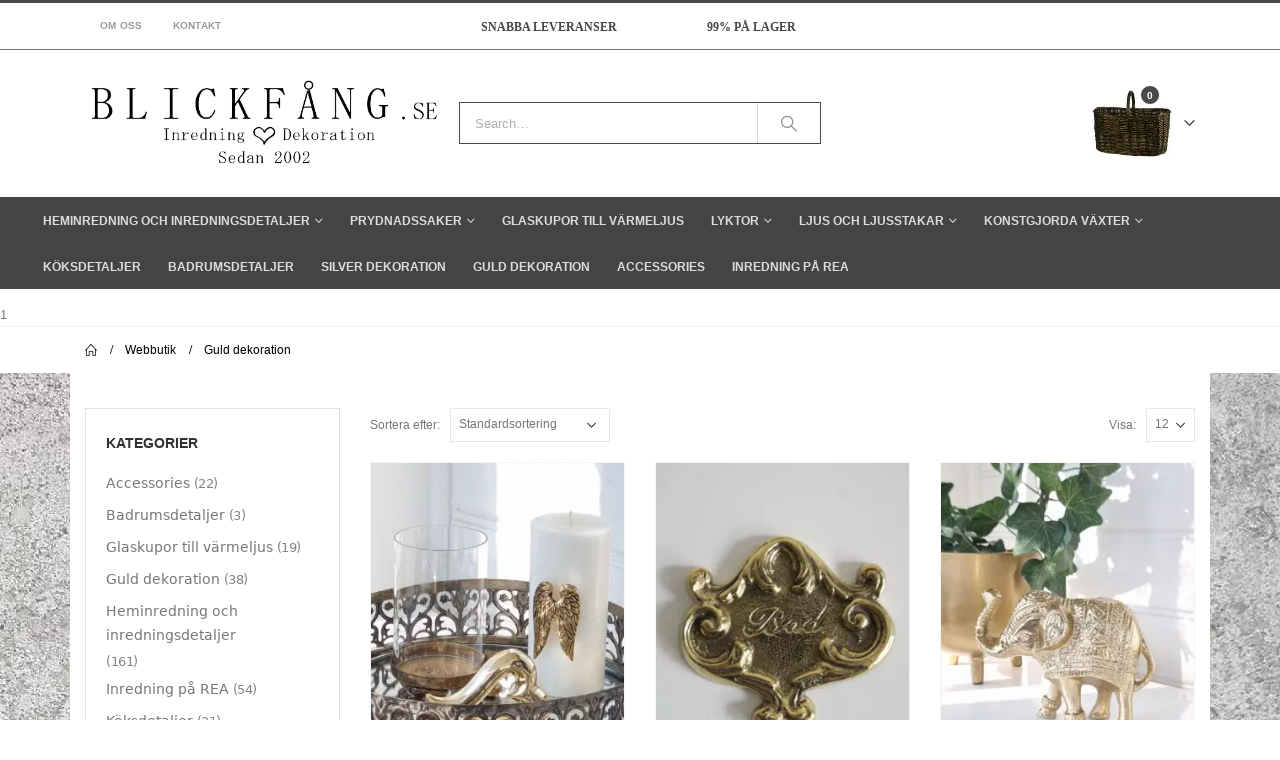

--- FILE ---
content_type: text/html; charset=UTF-8
request_url: https://www.blickfang.se/produkt-kategori/guld-dekoration/
body_size: 29829
content:
<!DOCTYPE html>
<html lang="sv-SE">

    <head><meta charset="utf-8"><script>if(navigator.userAgent.match(/MSIE|Internet Explorer/i)||navigator.userAgent.match(/Trident\/7\..*?rv:11/i)){var href=document.location.href;if(!href.match(/[?&]nowprocket/)){if(href.indexOf("?")==-1){if(href.indexOf("#")==-1){document.location.href=href+"?nowprocket=1"}else{document.location.href=href.replace("#","?nowprocket=1#")}}else{if(href.indexOf("#")==-1){document.location.href=href+"&nowprocket=1"}else{document.location.href=href.replace("#","&nowprocket=1#")}}}}</script><script>class RocketLazyLoadScripts{constructor(){this.triggerEvents=["keydown","mousedown","mousemove","touchmove","touchstart","touchend","wheel"],this.userEventHandler=this._triggerListener.bind(this),this.touchStartHandler=this._onTouchStart.bind(this),this.touchMoveHandler=this._onTouchMove.bind(this),this.touchEndHandler=this._onTouchEnd.bind(this),this.clickHandler=this._onClick.bind(this),this.interceptedClicks=[],window.addEventListener("pageshow",(e=>{this.persisted=e.persisted})),window.addEventListener("DOMContentLoaded",(()=>{this._preconnect3rdParties()})),this.delayedScripts={normal:[],async:[],defer:[]},this.allJQueries=[]}_addUserInteractionListener(e){document.hidden?e._triggerListener():(this.triggerEvents.forEach((t=>window.addEventListener(t,e.userEventHandler,{passive:!0}))),window.addEventListener("touchstart",e.touchStartHandler,{passive:!0}),window.addEventListener("mousedown",e.touchStartHandler),document.addEventListener("visibilitychange",e.userEventHandler))}_removeUserInteractionListener(){this.triggerEvents.forEach((e=>window.removeEventListener(e,this.userEventHandler,{passive:!0}))),document.removeEventListener("visibilitychange",this.userEventHandler)}_onTouchStart(e){"HTML"!==e.target.tagName&&(window.addEventListener("touchend",this.touchEndHandler),window.addEventListener("mouseup",this.touchEndHandler),window.addEventListener("touchmove",this.touchMoveHandler,{passive:!0}),window.addEventListener("mousemove",this.touchMoveHandler),e.target.addEventListener("click",this.clickHandler),this._renameDOMAttribute(e.target,"onclick","rocket-onclick"))}_onTouchMove(e){window.removeEventListener("touchend",this.touchEndHandler),window.removeEventListener("mouseup",this.touchEndHandler),window.removeEventListener("touchmove",this.touchMoveHandler,{passive:!0}),window.removeEventListener("mousemove",this.touchMoveHandler),e.target.removeEventListener("click",this.clickHandler),this._renameDOMAttribute(e.target,"rocket-onclick","onclick")}_onTouchEnd(e){window.removeEventListener("touchend",this.touchEndHandler),window.removeEventListener("mouseup",this.touchEndHandler),window.removeEventListener("touchmove",this.touchMoveHandler,{passive:!0}),window.removeEventListener("mousemove",this.touchMoveHandler)}_onClick(e){e.target.removeEventListener("click",this.clickHandler),this._renameDOMAttribute(e.target,"rocket-onclick","onclick"),this.interceptedClicks.push(e),e.preventDefault(),e.stopPropagation(),e.stopImmediatePropagation()}_replayClicks(){window.removeEventListener("touchstart",this.touchStartHandler,{passive:!0}),window.removeEventListener("mousedown",this.touchStartHandler),this.interceptedClicks.forEach((e=>{e.target.dispatchEvent(new MouseEvent("click",{view:e.view,bubbles:!0,cancelable:!0}))}))}_renameDOMAttribute(e,t,n){e.hasAttribute&&e.hasAttribute(t)&&(event.target.setAttribute(n,event.target.getAttribute(t)),event.target.removeAttribute(t))}_triggerListener(){this._removeUserInteractionListener(this),"loading"===document.readyState?document.addEventListener("DOMContentLoaded",this._loadEverythingNow.bind(this)):this._loadEverythingNow()}_preconnect3rdParties(){let e=[];document.querySelectorAll("script[type=rocketlazyloadscript]").forEach((t=>{if(t.hasAttribute("src")){const n=new URL(t.src).origin;n!==location.origin&&e.push({src:n,crossOrigin:t.crossOrigin||"module"===t.getAttribute("data-rocket-type")})}})),e=[...new Map(e.map((e=>[JSON.stringify(e),e]))).values()],this._batchInjectResourceHints(e,"preconnect")}async _loadEverythingNow(){this.lastBreath=Date.now(),this._delayEventListeners(),this._delayJQueryReady(this),this._handleDocumentWrite(),this._registerAllDelayedScripts(),this._preloadAllScripts(),await this._loadScriptsFromList(this.delayedScripts.normal),await this._loadScriptsFromList(this.delayedScripts.defer),await this._loadScriptsFromList(this.delayedScripts.async);try{await this._triggerDOMContentLoaded(),await this._triggerWindowLoad()}catch(e){}window.dispatchEvent(new Event("rocket-allScriptsLoaded")),this._replayClicks()}_registerAllDelayedScripts(){document.querySelectorAll("script[type=rocketlazyloadscript]").forEach((e=>{e.hasAttribute("src")?e.hasAttribute("async")&&!1!==e.async?this.delayedScripts.async.push(e):e.hasAttribute("defer")&&!1!==e.defer||"module"===e.getAttribute("data-rocket-type")?this.delayedScripts.defer.push(e):this.delayedScripts.normal.push(e):this.delayedScripts.normal.push(e)}))}async _transformScript(e){return await this._littleBreath(),new Promise((t=>{const n=document.createElement("script");[...e.attributes].forEach((e=>{let t=e.nodeName;"type"!==t&&("data-rocket-type"===t&&(t="type"),n.setAttribute(t,e.nodeValue))})),e.hasAttribute("src")?(n.addEventListener("load",t),n.addEventListener("error",t)):(n.text=e.text,t());try{e.parentNode.replaceChild(n,e)}catch(e){t()}}))}async _loadScriptsFromList(e){const t=e.shift();return t?(await this._transformScript(t),this._loadScriptsFromList(e)):Promise.resolve()}_preloadAllScripts(){this._batchInjectResourceHints([...this.delayedScripts.normal,...this.delayedScripts.defer,...this.delayedScripts.async],"preload")}_batchInjectResourceHints(e,t){var n=document.createDocumentFragment();e.forEach((e=>{if(e.src){const i=document.createElement("link");i.href=e.src,i.rel=t,"preconnect"!==t&&(i.as="script"),e.getAttribute&&"module"===e.getAttribute("data-rocket-type")&&(i.crossOrigin=!0),e.crossOrigin&&(i.crossOrigin=e.crossOrigin),n.appendChild(i)}})),document.head.appendChild(n)}_delayEventListeners(){let e={};function t(t,n){!function(t){function n(n){return e[t].eventsToRewrite.indexOf(n)>=0?"rocket-"+n:n}e[t]||(e[t]={originalFunctions:{add:t.addEventListener,remove:t.removeEventListener},eventsToRewrite:[]},t.addEventListener=function(){arguments[0]=n(arguments[0]),e[t].originalFunctions.add.apply(t,arguments)},t.removeEventListener=function(){arguments[0]=n(arguments[0]),e[t].originalFunctions.remove.apply(t,arguments)})}(t),e[t].eventsToRewrite.push(n)}function n(e,t){let n=e[t];Object.defineProperty(e,t,{get:()=>n||function(){},set(i){e["rocket"+t]=n=i}})}t(document,"DOMContentLoaded"),t(window,"DOMContentLoaded"),t(window,"load"),t(window,"pageshow"),t(document,"readystatechange"),n(document,"onreadystatechange"),n(window,"onload"),n(window,"onpageshow")}_delayJQueryReady(e){let t=window.jQuery;Object.defineProperty(window,"jQuery",{get:()=>t,set(n){if(n&&n.fn&&!e.allJQueries.includes(n)){n.fn.ready=n.fn.init.prototype.ready=function(t){e.domReadyFired?t.bind(document)(n):document.addEventListener("rocket-DOMContentLoaded",(()=>t.bind(document)(n)))};const t=n.fn.on;n.fn.on=n.fn.init.prototype.on=function(){if(this[0]===window){function e(e){return e.split(" ").map((e=>"load"===e||0===e.indexOf("load.")?"rocket-jquery-load":e)).join(" ")}"string"==typeof arguments[0]||arguments[0]instanceof String?arguments[0]=e(arguments[0]):"object"==typeof arguments[0]&&Object.keys(arguments[0]).forEach((t=>{delete Object.assign(arguments[0],{[e(t)]:arguments[0][t]})[t]}))}return t.apply(this,arguments),this},e.allJQueries.push(n)}t=n}})}async _triggerDOMContentLoaded(){this.domReadyFired=!0,await this._littleBreath(),document.dispatchEvent(new Event("rocket-DOMContentLoaded")),await this._littleBreath(),window.dispatchEvent(new Event("rocket-DOMContentLoaded")),await this._littleBreath(),document.dispatchEvent(new Event("rocket-readystatechange")),await this._littleBreath(),document.rocketonreadystatechange&&document.rocketonreadystatechange()}async _triggerWindowLoad(){await this._littleBreath(),window.dispatchEvent(new Event("rocket-load")),await this._littleBreath(),window.rocketonload&&window.rocketonload(),await this._littleBreath(),this.allJQueries.forEach((e=>e(window).trigger("rocket-jquery-load"))),await this._littleBreath();const e=new Event("rocket-pageshow");e.persisted=this.persisted,window.dispatchEvent(e),await this._littleBreath(),window.rocketonpageshow&&window.rocketonpageshow({persisted:this.persisted})}_handleDocumentWrite(){const e=new Map;document.write=document.writeln=function(t){const n=document.currentScript,i=document.createRange(),r=n.parentElement;let o=e.get(n);void 0===o&&(o=n.nextSibling,e.set(n,o));const s=document.createDocumentFragment();i.setStart(s,0),s.appendChild(i.createContextualFragment(t)),r.insertBefore(s,o)}}async _littleBreath(){Date.now()-this.lastBreath>45&&(await this._requestAnimFrame(),this.lastBreath=Date.now())}async _requestAnimFrame(){return document.hidden?new Promise((e=>setTimeout(e))):new Promise((e=>requestAnimationFrame(e)))}static run(){const e=new RocketLazyLoadScripts;e._addUserInteractionListener(e)}}RocketLazyLoadScripts.run();</script>
        
        <!--[if IE]><meta http-equiv='X-UA-Compatible' content='IE=edge,chrome=1'><![endif]-->
        <meta name="viewport" content="width=device-width, initial-scale=1.0, minimum-scale=1.0">
        <link rel="profile" href="http://gmpg.org/xfn/11" />
        <link rel="pingback" href="https://www.blickfang.se/xmlrpc.php" />

            <link rel="shortcut icon" href="//www.blickfang.se/wp-content/uploads/2018/01/favicon.ico" type="image/x-icon" />
    <link rel="apple-touch-icon" href="//www.blickfang.se/wp-content/uploads/2018/01/favicon.ico">
    <link rel="apple-touch-icon" sizes="120x120" href="">
    <link rel="apple-touch-icon" sizes="76x76" href="">
    <link rel="apple-touch-icon" sizes="152x152" href="">

<meta name='robots' content='noindex, follow' />
	<style>img:is([sizes="auto" i], [sizes^="auto," i]) { contain-intrinsic-size: 3000px 1500px }</style>
	
	<!-- This site is optimized with the Yoast SEO Premium plugin v26.6 (Yoast SEO v26.6) - https://yoast.com/wordpress/plugins/seo/ -->
	<title>Guld dekoration - Inredning och dekoration i guld - BLICKFÅNG.se</title>
	<meta name="description" content="Guld dekoration. Inredningsdetaljer och dekorationer i guld till alla som giller guld i inredningen. Snabba leveranser och bra priser." />
	<meta property="og:locale" content="sv_SE" />
	<meta property="og:type" content="article" />
	<meta property="og:title" content="Guld dekoration - Inredning och dekoration i guld - BLICKFÅNG.se" />
	<meta property="og:description" content="Guld dekoration. Inredningsdetaljer och dekorationer i guld till alla som giller guld i inredningen. Snabba leveranser och bra priser." />
	<meta property="og:url" content="https://www.blickfang.se/produkt/anglavingar-i-guld-ljussmycke-pin/" />
	<meta property="og:site_name" content="Blickfång" />
	<meta name="twitter:card" content="summary_large_image" />
	<script type="application/ld+json" class="yoast-schema-graph">{"@context":"https://schema.org","@graph":[{"@type":"CollectionPage","@id":"https://www.blickfang.se/produkt/anglavingar-i-guld-ljussmycke-pin/","url":"https://www.blickfang.se/produkt/anglavingar-i-guld-ljussmycke-pin/","name":"Guld dekoration - Inredning och dekoration i guld - BLICKFÅNG.se","isPartOf":{"@id":"https://www.blickfang.se/#website"},"primaryImageOfPage":{"@id":"https://www.blickfang.se/produkt/anglavingar-i-guld-ljussmycke-pin/#primaryimage"},"image":{"@id":"https://www.blickfang.se/produkt/anglavingar-i-guld-ljussmycke-pin/#primaryimage"},"thumbnailUrl":"https://www.blickfang.se/wp-content/uploads/2024/11/Anglavingar-i-guld-ljussmycke-pin-4.jpg","description":"Guld dekoration. Inredningsdetaljer och dekorationer i guld till alla som giller guld i inredningen. Snabba leveranser och bra priser.","breadcrumb":{"@id":"https://www.blickfang.se/produkt/anglavingar-i-guld-ljussmycke-pin/#breadcrumb"},"inLanguage":"sv-SE"},{"@type":"ImageObject","inLanguage":"sv-SE","@id":"https://www.blickfang.se/produkt/anglavingar-i-guld-ljussmycke-pin/#primaryimage","url":"https://www.blickfang.se/wp-content/uploads/2024/11/Anglavingar-i-guld-ljussmycke-pin-4.jpg","contentUrl":"https://www.blickfang.se/wp-content/uploads/2024/11/Anglavingar-i-guld-ljussmycke-pin-4.jpg","width":1200,"height":1600,"caption":"Änglavingar i guld metall att fästa på ett blockljus som dekoration"},{"@type":"BreadcrumbList","@id":"https://www.blickfang.se/produkt/anglavingar-i-guld-ljussmycke-pin/#breadcrumb","itemListElement":[{"@type":"ListItem","position":1,"name":"Hem","item":"https://www.blickfang.se/"},{"@type":"ListItem","position":2,"name":"Änglavingar i guld ljussmycke pin"}]},{"@type":"WebSite","@id":"https://www.blickfang.se/#website","url":"https://www.blickfang.se/","name":"Blickfång","description":"Heminredning på nätet","publisher":{"@id":"https://www.blickfang.se/#organization"},"potentialAction":[{"@type":"SearchAction","target":{"@type":"EntryPoint","urlTemplate":"https://www.blickfang.se/?s={search_term_string}"},"query-input":{"@type":"PropertyValueSpecification","valueRequired":true,"valueName":"search_term_string"}}],"inLanguage":"sv-SE"},{"@type":"Organization","@id":"https://www.blickfang.se/#organization","name":"BLICKFÅNG.se","url":"https://www.blickfang.se/","logo":{"@type":"ImageObject","inLanguage":"sv-SE","@id":"https://www.blickfang.se/#/schema/logo/image/","url":"https://www.blickfang.se/wp-content/uploads/2018/08/bflogo.jpg","contentUrl":"https://www.blickfang.se/wp-content/uploads/2018/08/bflogo.jpg","width":315,"height":57,"caption":"BLICKFÅNG.se"},"image":{"@id":"https://www.blickfang.se/#/schema/logo/image/"},"sameAs":["https://www.facebook.com/BLICKFÅNGse-301614296566400","https://www.instagram.com/blickfang.se/?hl=en"]}]}</script>
	<meta property="product:price:amount" content="59.00" />
	<meta property="product:price:currency" content="SEK" />
	<meta property="og:availability" content="instock" />
	<meta property="product:availability" content="instock" />
	<meta property="product:retailer_item_id" content="PO-530800-000-253" />
	<meta property="product:condition" content="new" />
	<!-- / Yoast SEO Premium plugin. -->


<link rel='dns-prefetch' href='//www.googletagmanager.com' />

<link rel="alternate" type="application/rss+xml" title="Blickfång &raquo; Webbflöde" href="https://www.blickfang.se/feed/" />
<link rel="alternate" type="application/rss+xml" title="Blickfång &raquo; Kommentarsflöde" href="https://www.blickfang.se/comments/feed/" />
<link rel="alternate" type="application/rss+xml" title="Webbflöde för Blickfång &raquo; Guld dekoration, Kategori" href="https://www.blickfang.se/produkt-kategori/guld-dekoration/feed/" />
		<link rel="shortcut icon" href="//www.blickfang.se/wp-content/uploads/2018/01/favicon.ico" type="image/x-icon" />
				<link rel="apple-touch-icon" href="//www.blickfang.se/wp-content/uploads/2018/01/favicon.ico" />
				<link rel="apple-touch-icon" sizes="120x120" href="" />
				<link rel="apple-touch-icon" sizes="76x76" href="" />
				<link rel="apple-touch-icon" sizes="152x152" href="" />
		<style id='wp-emoji-styles-inline-css'>

	img.wp-smiley, img.emoji {
		display: inline !important;
		border: none !important;
		box-shadow: none !important;
		height: 1em !important;
		width: 1em !important;
		margin: 0 0.07em !important;
		vertical-align: -0.1em !important;
		background: none !important;
		padding: 0 !important;
	}
</style>
<link rel='stylesheet' id='wp-block-library-css' href='https://www.blickfang.se/wp-includes/css/dist/block-library/style.min.css?ver=6.8.3' media='all' />
<style id='wp-block-library-theme-inline-css'>
.wp-block-audio :where(figcaption){color:#555;font-size:13px;text-align:center}.is-dark-theme .wp-block-audio :where(figcaption){color:#ffffffa6}.wp-block-audio{margin:0 0 1em}.wp-block-code{border:1px solid #ccc;border-radius:4px;font-family:Menlo,Consolas,monaco,monospace;padding:.8em 1em}.wp-block-embed :where(figcaption){color:#555;font-size:13px;text-align:center}.is-dark-theme .wp-block-embed :where(figcaption){color:#ffffffa6}.wp-block-embed{margin:0 0 1em}.blocks-gallery-caption{color:#555;font-size:13px;text-align:center}.is-dark-theme .blocks-gallery-caption{color:#ffffffa6}:root :where(.wp-block-image figcaption){color:#555;font-size:13px;text-align:center}.is-dark-theme :root :where(.wp-block-image figcaption){color:#ffffffa6}.wp-block-image{margin:0 0 1em}.wp-block-pullquote{border-bottom:4px solid;border-top:4px solid;color:currentColor;margin-bottom:1.75em}.wp-block-pullquote cite,.wp-block-pullquote footer,.wp-block-pullquote__citation{color:currentColor;font-size:.8125em;font-style:normal;text-transform:uppercase}.wp-block-quote{border-left:.25em solid;margin:0 0 1.75em;padding-left:1em}.wp-block-quote cite,.wp-block-quote footer{color:currentColor;font-size:.8125em;font-style:normal;position:relative}.wp-block-quote:where(.has-text-align-right){border-left:none;border-right:.25em solid;padding-left:0;padding-right:1em}.wp-block-quote:where(.has-text-align-center){border:none;padding-left:0}.wp-block-quote.is-large,.wp-block-quote.is-style-large,.wp-block-quote:where(.is-style-plain){border:none}.wp-block-search .wp-block-search__label{font-weight:700}.wp-block-search__button{border:1px solid #ccc;padding:.375em .625em}:where(.wp-block-group.has-background){padding:1.25em 2.375em}.wp-block-separator.has-css-opacity{opacity:.4}.wp-block-separator{border:none;border-bottom:2px solid;margin-left:auto;margin-right:auto}.wp-block-separator.has-alpha-channel-opacity{opacity:1}.wp-block-separator:not(.is-style-wide):not(.is-style-dots){width:100px}.wp-block-separator.has-background:not(.is-style-dots){border-bottom:none;height:1px}.wp-block-separator.has-background:not(.is-style-wide):not(.is-style-dots){height:2px}.wp-block-table{margin:0 0 1em}.wp-block-table td,.wp-block-table th{word-break:normal}.wp-block-table :where(figcaption){color:#555;font-size:13px;text-align:center}.is-dark-theme .wp-block-table :where(figcaption){color:#ffffffa6}.wp-block-video :where(figcaption){color:#555;font-size:13px;text-align:center}.is-dark-theme .wp-block-video :where(figcaption){color:#ffffffa6}.wp-block-video{margin:0 0 1em}:root :where(.wp-block-template-part.has-background){margin-bottom:0;margin-top:0;padding:1.25em 2.375em}
</style>
<style id='classic-theme-styles-inline-css'>
/*! This file is auto-generated */
.wp-block-button__link{color:#fff;background-color:#32373c;border-radius:9999px;box-shadow:none;text-decoration:none;padding:calc(.667em + 2px) calc(1.333em + 2px);font-size:1.125em}.wp-block-file__button{background:#32373c;color:#fff;text-decoration:none}
</style>
<link data-minify="1" rel='stylesheet' id='yith-wcan-shortcodes-css' href='https://www.blickfang.se/wp-content/cache/min/1/wp-content/plugins/yith-woocommerce-ajax-navigation/assets/css/shortcodes.css?ver=1767950937' media='all' />
<style id='yith-wcan-shortcodes-inline-css'>
:root{
	--yith-wcan-filters_colors_titles: #434343;
	--yith-wcan-filters_colors_background: #FFFFFF;
	--yith-wcan-filters_colors_accent: #A7144C;
	--yith-wcan-filters_colors_accent_r: 167;
	--yith-wcan-filters_colors_accent_g: 20;
	--yith-wcan-filters_colors_accent_b: 76;
	--yith-wcan-color_swatches_border_radius: 100%;
	--yith-wcan-color_swatches_size: 30px;
	--yith-wcan-labels_style_background: #FFFFFF;
	--yith-wcan-labels_style_background_hover: #A7144C;
	--yith-wcan-labels_style_background_active: #A7144C;
	--yith-wcan-labels_style_text: #434343;
	--yith-wcan-labels_style_text_hover: #FFFFFF;
	--yith-wcan-labels_style_text_active: #FFFFFF;
	--yith-wcan-anchors_style_text: #434343;
	--yith-wcan-anchors_style_text_hover: #A7144C;
	--yith-wcan-anchors_style_text_active: #A7144C;
}
</style>
<style id='global-styles-inline-css'>
:root{--wp--preset--aspect-ratio--square: 1;--wp--preset--aspect-ratio--4-3: 4/3;--wp--preset--aspect-ratio--3-4: 3/4;--wp--preset--aspect-ratio--3-2: 3/2;--wp--preset--aspect-ratio--2-3: 2/3;--wp--preset--aspect-ratio--16-9: 16/9;--wp--preset--aspect-ratio--9-16: 9/16;--wp--preset--color--black: #000000;--wp--preset--color--cyan-bluish-gray: #abb8c3;--wp--preset--color--white: #ffffff;--wp--preset--color--pale-pink: #f78da7;--wp--preset--color--vivid-red: #cf2e2e;--wp--preset--color--luminous-vivid-orange: #ff6900;--wp--preset--color--luminous-vivid-amber: #fcb900;--wp--preset--color--light-green-cyan: #7bdcb5;--wp--preset--color--vivid-green-cyan: #00d084;--wp--preset--color--pale-cyan-blue: #8ed1fc;--wp--preset--color--vivid-cyan-blue: #0693e3;--wp--preset--color--vivid-purple: #9b51e0;--wp--preset--color--primary: var(--porto-primary-color);--wp--preset--color--secondary: var(--porto-secondary-color);--wp--preset--color--tertiary: var(--porto-tertiary-color);--wp--preset--color--quaternary: var(--porto-quaternary-color);--wp--preset--color--dark: var(--porto-dark-color);--wp--preset--color--light: var(--porto-light-color);--wp--preset--color--primary-hover: var(--porto-primary-light-5);--wp--preset--gradient--vivid-cyan-blue-to-vivid-purple: linear-gradient(135deg,rgba(6,147,227,1) 0%,rgb(155,81,224) 100%);--wp--preset--gradient--light-green-cyan-to-vivid-green-cyan: linear-gradient(135deg,rgb(122,220,180) 0%,rgb(0,208,130) 100%);--wp--preset--gradient--luminous-vivid-amber-to-luminous-vivid-orange: linear-gradient(135deg,rgba(252,185,0,1) 0%,rgba(255,105,0,1) 100%);--wp--preset--gradient--luminous-vivid-orange-to-vivid-red: linear-gradient(135deg,rgba(255,105,0,1) 0%,rgb(207,46,46) 100%);--wp--preset--gradient--very-light-gray-to-cyan-bluish-gray: linear-gradient(135deg,rgb(238,238,238) 0%,rgb(169,184,195) 100%);--wp--preset--gradient--cool-to-warm-spectrum: linear-gradient(135deg,rgb(74,234,220) 0%,rgb(151,120,209) 20%,rgb(207,42,186) 40%,rgb(238,44,130) 60%,rgb(251,105,98) 80%,rgb(254,248,76) 100%);--wp--preset--gradient--blush-light-purple: linear-gradient(135deg,rgb(255,206,236) 0%,rgb(152,150,240) 100%);--wp--preset--gradient--blush-bordeaux: linear-gradient(135deg,rgb(254,205,165) 0%,rgb(254,45,45) 50%,rgb(107,0,62) 100%);--wp--preset--gradient--luminous-dusk: linear-gradient(135deg,rgb(255,203,112) 0%,rgb(199,81,192) 50%,rgb(65,88,208) 100%);--wp--preset--gradient--pale-ocean: linear-gradient(135deg,rgb(255,245,203) 0%,rgb(182,227,212) 50%,rgb(51,167,181) 100%);--wp--preset--gradient--electric-grass: linear-gradient(135deg,rgb(202,248,128) 0%,rgb(113,206,126) 100%);--wp--preset--gradient--midnight: linear-gradient(135deg,rgb(2,3,129) 0%,rgb(40,116,252) 100%);--wp--preset--font-size--small: 13px;--wp--preset--font-size--medium: 20px;--wp--preset--font-size--large: 36px;--wp--preset--font-size--x-large: 42px;--wp--preset--spacing--20: 0.44rem;--wp--preset--spacing--30: 0.67rem;--wp--preset--spacing--40: 1rem;--wp--preset--spacing--50: 1.5rem;--wp--preset--spacing--60: 2.25rem;--wp--preset--spacing--70: 3.38rem;--wp--preset--spacing--80: 5.06rem;--wp--preset--shadow--natural: 6px 6px 9px rgba(0, 0, 0, 0.2);--wp--preset--shadow--deep: 12px 12px 50px rgba(0, 0, 0, 0.4);--wp--preset--shadow--sharp: 6px 6px 0px rgba(0, 0, 0, 0.2);--wp--preset--shadow--outlined: 6px 6px 0px -3px rgba(255, 255, 255, 1), 6px 6px rgba(0, 0, 0, 1);--wp--preset--shadow--crisp: 6px 6px 0px rgba(0, 0, 0, 1);}:where(.is-layout-flex){gap: 0.5em;}:where(.is-layout-grid){gap: 0.5em;}body .is-layout-flex{display: flex;}.is-layout-flex{flex-wrap: wrap;align-items: center;}.is-layout-flex > :is(*, div){margin: 0;}body .is-layout-grid{display: grid;}.is-layout-grid > :is(*, div){margin: 0;}:where(.wp-block-columns.is-layout-flex){gap: 2em;}:where(.wp-block-columns.is-layout-grid){gap: 2em;}:where(.wp-block-post-template.is-layout-flex){gap: 1.25em;}:where(.wp-block-post-template.is-layout-grid){gap: 1.25em;}.has-black-color{color: var(--wp--preset--color--black) !important;}.has-cyan-bluish-gray-color{color: var(--wp--preset--color--cyan-bluish-gray) !important;}.has-white-color{color: var(--wp--preset--color--white) !important;}.has-pale-pink-color{color: var(--wp--preset--color--pale-pink) !important;}.has-vivid-red-color{color: var(--wp--preset--color--vivid-red) !important;}.has-luminous-vivid-orange-color{color: var(--wp--preset--color--luminous-vivid-orange) !important;}.has-luminous-vivid-amber-color{color: var(--wp--preset--color--luminous-vivid-amber) !important;}.has-light-green-cyan-color{color: var(--wp--preset--color--light-green-cyan) !important;}.has-vivid-green-cyan-color{color: var(--wp--preset--color--vivid-green-cyan) !important;}.has-pale-cyan-blue-color{color: var(--wp--preset--color--pale-cyan-blue) !important;}.has-vivid-cyan-blue-color{color: var(--wp--preset--color--vivid-cyan-blue) !important;}.has-vivid-purple-color{color: var(--wp--preset--color--vivid-purple) !important;}.has-black-background-color{background-color: var(--wp--preset--color--black) !important;}.has-cyan-bluish-gray-background-color{background-color: var(--wp--preset--color--cyan-bluish-gray) !important;}.has-white-background-color{background-color: var(--wp--preset--color--white) !important;}.has-pale-pink-background-color{background-color: var(--wp--preset--color--pale-pink) !important;}.has-vivid-red-background-color{background-color: var(--wp--preset--color--vivid-red) !important;}.has-luminous-vivid-orange-background-color{background-color: var(--wp--preset--color--luminous-vivid-orange) !important;}.has-luminous-vivid-amber-background-color{background-color: var(--wp--preset--color--luminous-vivid-amber) !important;}.has-light-green-cyan-background-color{background-color: var(--wp--preset--color--light-green-cyan) !important;}.has-vivid-green-cyan-background-color{background-color: var(--wp--preset--color--vivid-green-cyan) !important;}.has-pale-cyan-blue-background-color{background-color: var(--wp--preset--color--pale-cyan-blue) !important;}.has-vivid-cyan-blue-background-color{background-color: var(--wp--preset--color--vivid-cyan-blue) !important;}.has-vivid-purple-background-color{background-color: var(--wp--preset--color--vivid-purple) !important;}.has-black-border-color{border-color: var(--wp--preset--color--black) !important;}.has-cyan-bluish-gray-border-color{border-color: var(--wp--preset--color--cyan-bluish-gray) !important;}.has-white-border-color{border-color: var(--wp--preset--color--white) !important;}.has-pale-pink-border-color{border-color: var(--wp--preset--color--pale-pink) !important;}.has-vivid-red-border-color{border-color: var(--wp--preset--color--vivid-red) !important;}.has-luminous-vivid-orange-border-color{border-color: var(--wp--preset--color--luminous-vivid-orange) !important;}.has-luminous-vivid-amber-border-color{border-color: var(--wp--preset--color--luminous-vivid-amber) !important;}.has-light-green-cyan-border-color{border-color: var(--wp--preset--color--light-green-cyan) !important;}.has-vivid-green-cyan-border-color{border-color: var(--wp--preset--color--vivid-green-cyan) !important;}.has-pale-cyan-blue-border-color{border-color: var(--wp--preset--color--pale-cyan-blue) !important;}.has-vivid-cyan-blue-border-color{border-color: var(--wp--preset--color--vivid-cyan-blue) !important;}.has-vivid-purple-border-color{border-color: var(--wp--preset--color--vivid-purple) !important;}.has-vivid-cyan-blue-to-vivid-purple-gradient-background{background: var(--wp--preset--gradient--vivid-cyan-blue-to-vivid-purple) !important;}.has-light-green-cyan-to-vivid-green-cyan-gradient-background{background: var(--wp--preset--gradient--light-green-cyan-to-vivid-green-cyan) !important;}.has-luminous-vivid-amber-to-luminous-vivid-orange-gradient-background{background: var(--wp--preset--gradient--luminous-vivid-amber-to-luminous-vivid-orange) !important;}.has-luminous-vivid-orange-to-vivid-red-gradient-background{background: var(--wp--preset--gradient--luminous-vivid-orange-to-vivid-red) !important;}.has-very-light-gray-to-cyan-bluish-gray-gradient-background{background: var(--wp--preset--gradient--very-light-gray-to-cyan-bluish-gray) !important;}.has-cool-to-warm-spectrum-gradient-background{background: var(--wp--preset--gradient--cool-to-warm-spectrum) !important;}.has-blush-light-purple-gradient-background{background: var(--wp--preset--gradient--blush-light-purple) !important;}.has-blush-bordeaux-gradient-background{background: var(--wp--preset--gradient--blush-bordeaux) !important;}.has-luminous-dusk-gradient-background{background: var(--wp--preset--gradient--luminous-dusk) !important;}.has-pale-ocean-gradient-background{background: var(--wp--preset--gradient--pale-ocean) !important;}.has-electric-grass-gradient-background{background: var(--wp--preset--gradient--electric-grass) !important;}.has-midnight-gradient-background{background: var(--wp--preset--gradient--midnight) !important;}.has-small-font-size{font-size: var(--wp--preset--font-size--small) !important;}.has-medium-font-size{font-size: var(--wp--preset--font-size--medium) !important;}.has-large-font-size{font-size: var(--wp--preset--font-size--large) !important;}.has-x-large-font-size{font-size: var(--wp--preset--font-size--x-large) !important;}
:where(.wp-block-post-template.is-layout-flex){gap: 1.25em;}:where(.wp-block-post-template.is-layout-grid){gap: 1.25em;}
:where(.wp-block-columns.is-layout-flex){gap: 2em;}:where(.wp-block-columns.is-layout-grid){gap: 2em;}
:root :where(.wp-block-pullquote){font-size: 1.5em;line-height: 1.6;}
</style>
<link data-minify="1" rel='stylesheet' id='contact-form-7-css' href='https://www.blickfang.se/wp-content/cache/min/1/wp-content/plugins/contact-form-7/includes/css/styles.css?ver=1767950937' media='all' />
<style id='woocommerce-inline-inline-css'>
.woocommerce form .form-row .required { visibility: visible; }
</style>
<link data-minify="1" rel='stylesheet' id='brands-styles-css' href='https://www.blickfang.se/wp-content/cache/min/1/wp-content/plugins/woocommerce/assets/css/brands.css?ver=1767950937' media='all' />
<link data-minify="1" rel='stylesheet' id='porto-fs-progress-bar-css' href='https://www.blickfang.se/wp-content/cache/min/1/wp-content/themes/porto/inc/lib/woocommerce-shipping-progress-bar/shipping-progress-bar.css?ver=1767950937' media='all' />
<link data-minify="1" rel='stylesheet' id='porto-css-vars-css' href='https://www.blickfang.se/wp-content/cache/min/1/wp-content/uploads/porto_styles/theme_css_vars.css?ver=1767950937' media='all' />
<link data-minify="1" rel='stylesheet' id='js_composer_front-css' href='https://www.blickfang.se/wp-content/cache/min/1/wp-content/plugins/js_composer/assets/css/js_composer.min.css?ver=1767950937' media='all' />
<link data-minify="1" rel='stylesheet' id='bootstrap-css' href='https://www.blickfang.se/wp-content/cache/min/1/wp-content/uploads/porto_styles/bootstrap.css?ver=1767950937' media='all' />
<link data-minify="1" rel='stylesheet' id='porto-plugins-css' href='https://www.blickfang.se/wp-content/cache/min/1/wp-content/themes/porto/css/plugins.css?ver=1767950937' media='all' />
<link data-minify="1" rel='stylesheet' id='porto-theme-css' href='https://www.blickfang.se/wp-content/cache/min/1/wp-content/themes/porto/css/theme.css?ver=1767950937' media='all' />
<link data-minify="1" rel='stylesheet' id='porto-theme-portfolio-css' href='https://www.blickfang.se/wp-content/cache/min/1/wp-content/themes/porto/css/theme_portfolio.css?ver=1767950937' media='all' />
<link data-minify="1" rel='stylesheet' id='porto-theme-member-css' href='https://www.blickfang.se/wp-content/cache/min/1/wp-content/themes/porto/css/theme_member.css?ver=1767950937' media='all' />
<link data-minify="1" rel='stylesheet' id='porto-theme-event-css' href='https://www.blickfang.se/wp-content/cache/min/1/wp-content/themes/porto/css/theme_event.css?ver=1767950937' media='all' />
<link data-minify="1" rel='stylesheet' id='porto-shortcodes-css' href='https://www.blickfang.se/wp-content/cache/min/1/wp-content/uploads/porto_styles/shortcodes.css?ver=1767950937' media='all' />
<link data-minify="1" rel='stylesheet' id='porto-theme-shop-css' href='https://www.blickfang.se/wp-content/cache/min/1/wp-content/themes/porto/css/theme_shop.css?ver=1767950937' media='all' />
<link data-minify="1" rel='stylesheet' id='porto-shop-toolbar-css' href='https://www.blickfang.se/wp-content/cache/min/1/wp-content/themes/porto/css/theme/shop/other/toolbar.css?ver=1767951006' media='all' />
<link data-minify="1" rel='stylesheet' id='porto-theme-vc-css' href='https://www.blickfang.se/wp-content/cache/min/1/wp-content/themes/porto/css/theme_vc.css?ver=1767950937' media='all' />
<link data-minify="1" rel='stylesheet' id='porto-theme-wpb-css' href='https://www.blickfang.se/wp-content/cache/min/1/wp-content/themes/porto/css/theme_wpb.css?ver=1767950937' media='all' />
<link data-minify="1" rel='stylesheet' id='porto-dynamic-style-css' href='https://www.blickfang.se/wp-content/cache/min/1/wp-content/uploads/porto_styles/dynamic_style.css?ver=1767950937' media='all' />
<link data-minify="1" rel='stylesheet' id='porto-account-login-style-css' href='https://www.blickfang.se/wp-content/cache/min/1/wp-content/themes/porto/css/theme/shop/login-style/account-login.css?ver=1767950937' media='all' />
<link data-minify="1" rel='stylesheet' id='porto-theme-woopage-css' href='https://www.blickfang.se/wp-content/cache/min/1/wp-content/themes/porto/css/theme/shop/other/woopage.css?ver=1767950937' media='all' />
<link data-minify="1" rel='stylesheet' id='porto-style-css' href='https://www.blickfang.se/wp-content/cache/min/1/wp-content/themes/porto/style.css?ver=1767950937' media='all' />
<style id='porto-style-inline-css'>
.side-header-narrow-bar-logo{max-width:170px}#header,.sticky-header .header-main.sticky{border-top:3px solid #494949}@media (min-width:992px){#header{margin:0 0 15px 0}}.page-top ul.breadcrumb > li.home{display:inline-block}.page-top ul.breadcrumb > li.home a{position:relative;width:1em;text-indent:-9999px}.page-top ul.breadcrumb > li.home a:after{content:"\e883";font-family:'porto';float:left;text-indent:0}#login-form-popup{max-width:480px}#menu-primar-meny-1{display:flex !important}.menu li a{color:#fff;text-decoration:none}#mini-cart span.cart-items{background:#ffff !important;border:1px solid}#header a,#header a:hover{text-decoration:none}.woocommerce-thankyou-order-received{padding:36px 0;font-size:24px;font-weight:700;letter-spacing:-0.025em;background:#58a140!important;border:0!important;text-align:center;color:var(--porto-heading-color)}.woocommerce-thankyou-order-received:after{content:'Stort tack för din beställning!';color:#fff}
</style>
<link data-minify="1" rel='stylesheet' id='styles-child-css' href='https://www.blickfang.se/wp-content/cache/min/1/wp-content/themes/blickfang/style_wibergsweb.css?ver=1767950937' media='all' />
<link data-minify="1" rel='stylesheet' id='custom-style-css' href='https://www.blickfang.se/wp-content/cache/min/1/wp-content/themes/blickfang/custom.css?ver=1767950937' media='all' />
<script type="rocketlazyloadscript" src="https://www.blickfang.se/wp-includes/js/jquery/jquery.min.js?ver=3.7.1" id="jquery-core-js"></script>
<script type="rocketlazyloadscript" src="https://www.blickfang.se/wp-includes/js/jquery/jquery-migrate.min.js?ver=3.4.1" id="jquery-migrate-js" defer></script>
<script type="rocketlazyloadscript" src="https://www.blickfang.se/wp-content/plugins/woocommerce/assets/js/jquery-blockui/jquery.blockUI.min.js?ver=2.7.0-wc.10.3.7" id="wc-jquery-blockui-js" data-wp-strategy="defer" defer></script>
<script id="wc-add-to-cart-js-extra">
var wc_add_to_cart_params = {"ajax_url":"\/wp-admin\/admin-ajax.php","wc_ajax_url":"\/?wc-ajax=%%endpoint%%","i18n_view_cart":"Visa varukorg","cart_url":"https:\/\/www.blickfang.se\/varukorg-2\/","is_cart":"","cart_redirect_after_add":"no"};
</script>
<script type="rocketlazyloadscript" src="https://www.blickfang.se/wp-content/plugins/woocommerce/assets/js/frontend/add-to-cart.min.js?ver=10.3.7" id="wc-add-to-cart-js" data-wp-strategy="defer" defer></script>
<script type="rocketlazyloadscript" src="https://www.blickfang.se/wp-content/plugins/woocommerce/assets/js/js-cookie/js.cookie.min.js?ver=2.1.4-wc.10.3.7" id="wc-js-cookie-js" data-wp-strategy="defer" defer></script>
<script type="rocketlazyloadscript" src="https://www.blickfang.se/wp-content/plugins/js_composer/assets/js/vendors/woocommerce-add-to-cart.js?ver=8.2" id="vc_woocommerce-add-to-cart-js-js" defer></script>
<script id="wc-cart-fragments-js-extra">
var wc_cart_fragments_params = {"ajax_url":"\/wp-admin\/admin-ajax.php","wc_ajax_url":"\/?wc-ajax=%%endpoint%%","cart_hash_key":"wc_cart_hash_1d782761009c9bf63881b5adc9758497","fragment_name":"wc_fragments_1d782761009c9bf63881b5adc9758497","request_timeout":"15000"};
</script>
<script type="rocketlazyloadscript" src="https://www.blickfang.se/wp-content/plugins/woocommerce/assets/js/frontend/cart-fragments.min.js?ver=10.3.7" id="wc-cart-fragments-js" defer data-wp-strategy="defer"></script>

<!-- Kodblock för ”Google-tagg (gtag.js)” tillagt av Site Kit -->
<!-- Kodblock för ”Google Analytics” tillagt av Site Kit -->
<script type="rocketlazyloadscript" src="https://www.googletagmanager.com/gtag/js?id=GT-NGJ3QZH" id="google_gtagjs-js" async></script>
<script type="rocketlazyloadscript" id="google_gtagjs-js-after">
window.dataLayer = window.dataLayer || [];function gtag(){dataLayer.push(arguments);}
gtag("set","linker",{"domains":["www.blickfang.se"]});
gtag("js", new Date());
gtag("set", "developer_id.dZTNiMT", true);
gtag("config", "GT-NGJ3QZH");
 window._googlesitekit = window._googlesitekit || {}; window._googlesitekit.throttledEvents = []; window._googlesitekit.gtagEvent = (name, data) => { var key = JSON.stringify( { name, data } ); if ( !! window._googlesitekit.throttledEvents[ key ] ) { return; } window._googlesitekit.throttledEvents[ key ] = true; setTimeout( () => { delete window._googlesitekit.throttledEvents[ key ]; }, 5 ); gtag( "event", name, { ...data, event_source: "site-kit" } ); };
</script>
<script type="rocketlazyloadscript" src="https://www.blickfang.se/wp-content/plugins/woocommerce/assets/js/jquery-cookie/jquery.cookie.min.js?ver=1.4.1-wc.10.3.7" id="wc-jquery-cookie-js" defer data-wp-strategy="defer"></script>
<script type="rocketlazyloadscript"></script><link rel="https://api.w.org/" href="https://www.blickfang.se/wp-json/" /><link rel="alternate" title="JSON" type="application/json" href="https://www.blickfang.se/wp-json/wp/v2/product_cat/5329" /><link rel="EditURI" type="application/rsd+xml" title="RSD" href="https://www.blickfang.se/xmlrpc.php?rsd" />
<meta name="generator" content="WordPress 6.8.3" />
<meta name="generator" content="WooCommerce 10.3.7" />
<meta name="generator" content="Site Kit by Google 1.170.0" /><noscript><style>.vce-row-container .vcv-lozad {display: none}</style></noscript><meta name="generator" content="Powered by Visual Composer Website Builder - fast and easy-to-use drag and drop visual editor for WordPress."/>		<script type="rocketlazyloadscript" data-rocket-type="text/javascript">
		WebFontConfig = {
			google: { families: [ 'Slabo+13px:400,500,600,700,800','Shadows+Into+Light:400,700','Slabo+27px:400,500,600,700,800','Oswald:400,500,600,700,800','Playfair+Display:400,700','Open+Sans:400,600,700' ] }
		};
		(function(d) {
			var wf = d.createElement('script'), s = d.scripts[d.scripts.length - 1];
			wf.src = 'https://www.blickfang.se/wp-content/themes/porto/js/libs/webfont.js';
			wf.async = true;
			s.parentNode.insertBefore(wf, s);
		})(document);</script>
			<noscript><style>.woocommerce-product-gallery{ opacity: 1 !important; }</style></noscript>
	<meta name="generator" content="Powered by WPBakery Page Builder - drag and drop page builder for WordPress."/>
<link rel="icon" href="https://www.blickfang.se/wp-content/uploads/2021/03/cropped-blickfang-favicon-32x32.jpg" sizes="32x32" />
<link rel="icon" href="https://www.blickfang.se/wp-content/uploads/2021/03/cropped-blickfang-favicon-192x192.jpg" sizes="192x192" />
<link rel="apple-touch-icon" href="https://www.blickfang.se/wp-content/uploads/2021/03/cropped-blickfang-favicon-180x180.jpg" />
<meta name="msapplication-TileImage" content="https://www.blickfang.se/wp-content/uploads/2021/03/cropped-blickfang-favicon-270x270.jpg" />
<noscript><style> .wpb_animate_when_almost_visible { opacity: 1; }</style></noscript><noscript><style id="rocket-lazyload-nojs-css">.rll-youtube-player, [data-lazy-src]{display:none !important;}</style></noscript>

        <link rel="preload"
            href="https://www.blickfang.se/wp-content/themes/porto/fonts/fontawesome/fontawesome-webfont.woff2?v=4.6.3"
            as="font" crossorigin>
        <script type="rocketlazyloadscript" src="https://apps.elfsight.com/p/platform.js" defer></script>

        <!-- create ftp account and then transfer files to blickfang.se -->
        <!-- 
    Put this somewhere in content:
    
    <div class="elfsight-app-5b9c2993-091e-4c44-945b-f283cbb93f11"></div> 
    -->

    </head>
    
    <body class="archive tax-product_cat term-guld-dekoration term-5329 wp-embed-responsive wp-theme-porto wp-child-theme-blickfang full blog-1  theme-porto vcwb woocommerce woocommerce-page woocommerce-demo-store woocommerce-no-js yith-wcan-free login-popup full blog-1 wpb-js-composer js-comp-ver-8.2 vc_non_responsive">
        <p role="complementary" aria-label="Butiksmeddelande" class="woocommerce-store-notice demo_store" data-notice-id="06c9e52a8ae5a454a032ed94e4b957a4" style="display:none;">JUST NU LITE LÄNGRE LEVERANSTID ÄN VANLIGT. ALLA BESTÄLLNINGAR  SKICKAS ONSDAG D. 21 JANUARI. <a role="button" href="#" class="woocommerce-store-notice__dismiss-link">Avfärda</a></p>
        <div class="page-wrapper">
                <!-- page wrapper -->

                
                            <div class="header-wrapper clearfix">
                        <!-- header wrapper -->
                                            
                        
<header id="header"
        class="header-separate header-4 logo-center search-sm sticky-menu-header">

    
        <div class="header-top">

            <div class="container">

                <div class="header-left">

                    
                    <ul id="menu-top-navigation" class="top-links mega-menu show-arrow"><li id="nav-menu-item-10634" class="menu-item menu-item-type-post_type menu-item-object-page narrow"><a href="https://www.blickfang.se/om-oss/">Om oss</a></li>
<li id="nav-menu-item-10681" class="menu-item menu-item-type-post_type menu-item-object-page narrow"><a href="https://www.blickfang.se/kontakta-oss/">Kontakt</a></li>
</ul>                </div>

                <div class="header-right">
                    <ul id="features-menu" class="mega-menu">
                        <li id="feature-3" class="menu-item"><span>Snabba
                                leveranser</span></li>

                        <li id="feature-4" class="menu-item"><span>99% på lager</span>
                        </li>
                    </ul>


                </div>

            </div>

        </div>

    

    <div class="header-main">

        <div class="container">

            <div class="header-left">

                
	<div class="logo">
	<a href="https://www.blickfang.se/" title="Blickfång - Heminredning på nätet"  rel="home">
		<img class="img-responsive standard-logo retina-logo" width="4700" height="1214" src="//www.blickfang.se/wp-content/uploads/2021/04/LogotypDubbelByLine2.png" alt="Blickfång" />	</a>
	</div>
	                <!--<span>Hemtrevliga inredningsdetaljer</span>-->
                <a class="mobile-toggle"><i class="fa fa-bars"></i></a>

            </div>

            <div class="header-center">

                <div class="searchform-popup advanced-search-layout"><a  class="search-toggle" aria-label="Search Toggle" href="#"><i class="porto-icon-magnifier"></i><span class="search-text">Search</span></a>	<form action="https://www.blickfang.se/" method="get"
		class="searchform search-layout-advanced">
		<div class="searchform-fields">
			<span class="text"><input name="s" type="text" value="" placeholder="Search&hellip;" autocomplete="off" /></span>
						<span class="button-wrap">
				<button class="btn btn-special" title="Search" type="submit">
					<i class="porto-icon-magnifier"></i>
				</button>
									
			</span>
		</div>
				<div class="live-search-list"></div>
			</form>
	</div>
            </div>

            <div class="header-right">
		  <img 
            class="inredningochdekoration" src="https://www.blickfang.se/wp-content/uploads/2021/03/stampel-blickfang.jpg" height="200" 
            width="100" align="left" >
                <a id="celink2" href="https://www.ehandelscertifiering.se/"><img id="ceimg2" class="certlink" src="https://www.ehandelscertifiering.se/lv6/trustmark.php?size=100&amp;lang=sv&amp;url=www.blickfang.se" alt="" /></a>
                <script type="rocketlazyloadscript" src="https://www.ehandelscertifiering.se/lv5/bootstrap.php?size=100&amp;&#10;&#9;&#9;&#9;&#9;&#9;&#9; url=www.blickfang.se&amp;lang=se&amp;autolang=yes&amp;pos=rightcenter&amp;nr=2" defer="defer" data-rocket-type="text/javascript">&nbsp;</script>
                
                <div class="header-minicart-arrow-alt">
                    		<div id="mini-cart" class="mini-cart minicart-arrow-alt">
			<div class="cart-head">
			<span class="cart-icon"><i class="minicart-icon minicart-icon4"></i><span class="cart-items">0</span></span><span class="cart-items-text">0</span>			</div>
			<div class="cart-popup widget_shopping_cart">
				<div class="widget_shopping_cart_content">
									<div class="cart-loading"></div>
								</div>
			</div>
				</div>
		<div class="header-contact"><a href="https://www.blickfang.se/kassa/"><strong>Till kassan</strong></a></div>
                </div>


                

            </div>

        </div>
        
        <!--<div><a href="https://www.blickfang.se/kontakta-oss/" class=""><a href="tel:+46734160220" class=""><i class="fa fa-phone"></i> 0734 – 160 220</a> Kontakt</a></div>-->
        
        
        
<div id="nav-panel">
	<div class="container">
		<div class="mobile-nav-wrap">
		<div class="menu-wrap"><ul id="menu-primar-meny" class="mobile-menu accordion-menu"><li id="accordion-menu-item-10646" class="menu-item menu-item-type-taxonomy menu-item-object-product_cat menu-item-has-children has-sub"><a href="https://www.blickfang.se/produkt-kategori/heminredning-och-inredningsdetaljer/">Heminredning och inredningsdetaljer</a>
<span aria-label="Open Submenu" class="arrow" role="button"></span><ul class="sub-menu">
	<li id="accordion-menu-item-10647" class="menu-item menu-item-type-taxonomy menu-item-object-product_cat"><a href="https://www.blickfang.se/produkt-kategori/heminredning-och-inredningsdetaljer/askar-skrin/">Askar &amp; Skrin</a></li>
	<li id="accordion-menu-item-10648" class="menu-item menu-item-type-taxonomy menu-item-object-product_cat"><a href="https://www.blickfang.se/produkt-kategori/heminredning-och-inredningsdetaljer/forvaring/">Förvaring</a></li>
	<li id="accordion-menu-item-10649" class="menu-item menu-item-type-taxonomy menu-item-object-product_cat"><a href="https://www.blickfang.se/produkt-kategori/heminredning-och-inredningsdetaljer/fotoramar/">Fotoramar</a></li>
	<li id="accordion-menu-item-10650" class="menu-item menu-item-type-taxonomy menu-item-object-product_cat"><a href="https://www.blickfang.se/produkt-kategori/heminredning-och-inredningsdetaljer/hangare-krokar/">Hängare &#038; Krokar</a></li>
	<li id="accordion-menu-item-10652" class="menu-item menu-item-type-taxonomy menu-item-object-product_cat"><a href="https://www.blickfang.se/produkt-kategori/heminredning-och-inredningsdetaljer/inredningsdetaljer/">Inredningsdetaljer</a></li>
	<li id="accordion-menu-item-10655" class="menu-item menu-item-type-taxonomy menu-item-object-product_cat menu-item-has-children has-sub"><a href="https://www.blickfang.se/produkt-kategori/heminredning-och-inredningsdetaljer/krukor-och-vaser/">Krukor och Vaser</a>
	<span aria-label="Open Submenu" class="arrow" role="button"></span><ul class="sub-menu">
		<li id="accordion-menu-item-15035" class="menu-item menu-item-type-taxonomy menu-item-object-product_cat"><a href="https://www.blickfang.se/produkt-kategori/heminredning-och-inredningsdetaljer/krukor-och-vaser/krukor/">Krukor</a></li>
		<li id="accordion-menu-item-15036" class="menu-item menu-item-type-taxonomy menu-item-object-product_cat"><a href="https://www.blickfang.se/produkt-kategori/heminredning-och-inredningsdetaljer/krukor-och-vaser/vaser/">Vaser</a></li>
	</ul>
</li>
	<li id="accordion-menu-item-10657" class="menu-item menu-item-type-taxonomy menu-item-object-product_cat"><a href="https://www.blickfang.se/produkt-kategori/heminredning-och-inredningsdetaljer/skalar-fat/">Skålar &amp; Fat</a></li>
</ul>
</li>
<li id="accordion-menu-item-10740" class="menu-item menu-item-type-taxonomy menu-item-object-product_cat menu-item-has-children has-sub"><a href="https://www.blickfang.se/produkt-kategori/prydnadssaker/">Prydnadssaker</a>
<span aria-label="Open Submenu" class="arrow" role="button"></span><ul class="sub-menu">
	<li id="accordion-menu-item-10721" class="menu-item menu-item-type-taxonomy menu-item-object-product_cat"><a href="https://www.blickfang.se/produkt-kategori/prydnadssaker/prydnadsfigurer-karlek/">Prydnadsfigurer kärlek</a></li>
	<li id="accordion-menu-item-10660" class="menu-item menu-item-type-taxonomy menu-item-object-product_cat"><a href="https://www.blickfang.se/produkt-kategori/prydnadssaker/angel-prydnad/">Ängel prydnad</a></li>
	<li id="accordion-menu-item-11326" class="menu-item menu-item-type-taxonomy menu-item-object-product_cat"><a href="https://www.blickfang.se/produkt-kategori/prydnadssaker/anglavingar/">Änglavingar</a></li>
	<li id="accordion-menu-item-10661" class="menu-item menu-item-type-taxonomy menu-item-object-product_cat"><a href="https://www.blickfang.se/produkt-kategori/prydnadssaker/buddha-figur/">Buddha figur</a></li>
	<li id="accordion-menu-item-10743" class="menu-item menu-item-type-taxonomy menu-item-object-product_cat"><a href="https://www.blickfang.se/produkt-kategori/prydnadssaker/dekoration-djur/">Dekoration djur</a></li>
	<li id="accordion-menu-item-10662" class="menu-item menu-item-type-taxonomy menu-item-object-product_cat"><a href="https://www.blickfang.se/produkt-kategori/prydnadssaker/madonnor/">Madonnor</a></li>
	<li id="accordion-menu-item-10663" class="menu-item menu-item-type-taxonomy menu-item-object-product_cat"><a href="https://www.blickfang.se/produkt-kategori/prydnadssaker/ovriga-prydnadssaker/">Övriga prydnadssaker</a></li>
</ul>
</li>
<li id="accordion-menu-item-10665" class="menu-item menu-item-type-taxonomy menu-item-object-product_cat"><a href="https://www.blickfang.se/produkt-kategori/glaskupor-till-varmeljus/">Glaskupor till värmeljus</a></li>
<li id="accordion-menu-item-11329" class="menu-item menu-item-type-taxonomy menu-item-object-product_cat menu-item-has-children has-sub"><a href="https://www.blickfang.se/produkt-kategori/lyktor/">Lyktor</a>
<span aria-label="Open Submenu" class="arrow" role="button"></span><ul class="sub-menu">
	<li id="accordion-menu-item-10697" class="menu-item menu-item-type-taxonomy menu-item-object-product_cat"><a href="https://www.blickfang.se/produkt-kategori/lyktor/stor-lykta/">Stor lykta</a></li>
	<li id="accordion-menu-item-11327" class="menu-item menu-item-type-taxonomy menu-item-object-product_cat"><a href="https://www.blickfang.se/produkt-kategori/lyktor/liten-lykta/">Liten lykta</a></li>
	<li id="accordion-menu-item-10699" class="menu-item menu-item-type-taxonomy menu-item-object-product_cat"><a href="https://www.blickfang.se/produkt-kategori/lyktor/hanglykta/">Hänglykta</a></li>
</ul>
</li>
<li id="accordion-menu-item-11654" class="menu-item menu-item-type-taxonomy menu-item-object-product_cat menu-item-has-children has-sub"><a href="https://www.blickfang.se/produkt-kategori/ljus-och-ljusstakar/">Ljus och ljusstakar</a>
<span aria-label="Open Submenu" class="arrow" role="button"></span><ul class="sub-menu">
	<li id="accordion-menu-item-10667" class="menu-item menu-item-type-taxonomy menu-item-object-product_cat"><a href="https://www.blickfang.se/produkt-kategori/ljus-och-ljusstakar/ljusmanschetter/">Ljusmanschetter</a></li>
	<li id="accordion-menu-item-10698" class="menu-item menu-item-type-taxonomy menu-item-object-product_cat"><a href="https://www.blickfang.se/produkt-kategori/ljus-och-ljusstakar/vaggljusstake/">Väggljusstake</a></li>
	<li id="accordion-menu-item-11653" class="menu-item menu-item-type-taxonomy menu-item-object-product_cat"><a href="https://www.blickfang.se/produkt-kategori/ljus-och-ljusstakar/ljusstake/">Ljusstake</a></li>
	<li id="accordion-menu-item-10668" class="menu-item menu-item-type-taxonomy menu-item-object-product_cat"><a href="https://www.blickfang.se/produkt-kategori/ljus-och-ljusstakar/ljussmycken-pins/">Ljussmycken / Pins</a></li>
	<li id="accordion-menu-item-11332" class="menu-item menu-item-type-taxonomy menu-item-object-product_cat"><a href="https://www.blickfang.se/produkt-kategori/ljus-och-ljusstakar/golvljusstake/">Golvljusstake</a></li>
	<li id="accordion-menu-item-11338" class="menu-item menu-item-type-taxonomy menu-item-object-product_cat"><a href="https://www.blickfang.se/produkt-kategori/ljus-och-ljusstakar/ljusstake-med-glaskupa/">Ljusstake med glaskupa</a></li>
	<li id="accordion-menu-item-11337" class="menu-item menu-item-type-taxonomy menu-item-object-product_cat"><a href="https://www.blickfang.se/produkt-kategori/ljus-och-ljusstakar/liten-ljusstake/">Liten ljusstake</a></li>
	<li id="accordion-menu-item-11333" class="menu-item menu-item-type-taxonomy menu-item-object-product_cat"><a href="https://www.blickfang.se/produkt-kategori/ljus-och-ljusstakar/hog-ljusstake/">Hög ljusstake</a></li>
	<li id="accordion-menu-item-10693" class="menu-item menu-item-type-taxonomy menu-item-object-product_cat"><a href="https://www.blickfang.se/produkt-kategori/ljus-och-ljusstakar/ljusslackare/">Ljussläckare</a></li>
	<li id="accordion-menu-item-11334" class="menu-item menu-item-type-taxonomy menu-item-object-product_cat"><a href="https://www.blickfang.se/produkt-kategori/ljus-och-ljusstakar/ljusstake-blockljus/">Ljusstake blockljus</a></li>
	<li id="accordion-menu-item-10666" class="menu-item menu-item-type-taxonomy menu-item-object-product_cat"><a href="https://www.blickfang.se/produkt-kategori/ljus-och-ljusstakar/ljus/">Ljus</a></li>
	<li id="accordion-menu-item-10692" class="menu-item menu-item-type-taxonomy menu-item-object-product_cat"><a href="https://www.blickfang.se/produkt-kategori/ljus-och-ljusstakar/ljusbricka/">Ljusbricka</a></li>
	<li id="accordion-menu-item-11339" class="menu-item menu-item-type-taxonomy menu-item-object-product_cat"><a href="https://www.blickfang.se/produkt-kategori/ljus-och-ljusstakar/ljusstake-silver/">Ljusstake silver</a></li>
</ul>
</li>
<li id="accordion-menu-item-10758" class="menu-item menu-item-type-taxonomy menu-item-object-product_cat menu-item-has-children has-sub"><a href="https://www.blickfang.se/produkt-kategori/konstgjorda-vaxter/">Konstgjorda växter</a>
<span aria-label="Open Submenu" class="arrow" role="button"></span><ul class="sub-menu">
	<li id="accordion-menu-item-10672" class="menu-item menu-item-type-taxonomy menu-item-object-product_cat"><a href="https://www.blickfang.se/produkt-kategori/konstgjorda-vaxter/konstgjorda-kransar/">Konstgjorda kransar</a></li>
	<li id="accordion-menu-item-10673" class="menu-item menu-item-type-taxonomy menu-item-object-product_cat"><a href="https://www.blickfang.se/produkt-kategori/konstgjorda-vaxter/konstgjorda-krukvaxter/">Konstgjorda krukväxter</a></li>
	<li id="accordion-menu-item-10755" class="menu-item menu-item-type-taxonomy menu-item-object-product_cat"><a href="https://www.blickfang.se/produkt-kategori/konstgjorda-vaxter/konstgjorda-snittblommor/">Konstgjorda snittblommor</a></li>
	<li id="accordion-menu-item-10700" class="menu-item menu-item-type-taxonomy menu-item-object-product_cat"><a href="https://www.blickfang.se/produkt-kategori/konstgjorda-vaxter/konstgjorda-kvistar/">Konstgjorda kvistar</a></li>
	<li id="accordion-menu-item-10701" class="menu-item menu-item-type-taxonomy menu-item-object-product_cat"><a href="https://www.blickfang.se/produkt-kategori/konstgjorda-vaxter/konstgjorda-girlanger/">Konstgjorda girlanger</a></li>
</ul>
</li>
<li id="accordion-menu-item-10675" class="menu-item menu-item-type-taxonomy menu-item-object-product_cat"><a href="https://www.blickfang.se/produkt-kategori/koksdetaljer/">Köksdetaljer</a></li>
<li id="accordion-menu-item-10674" class="menu-item menu-item-type-taxonomy menu-item-object-product_cat"><a href="https://www.blickfang.se/produkt-kategori/badrumsdetaljer/">Badrumsdetaljer</a></li>
<li id="accordion-menu-item-10841" class="menu-item menu-item-type-taxonomy menu-item-object-product_cat"><a href="https://www.blickfang.se/produkt-kategori/silver-dekoration/">Silver dekoration</a></li>
<li id="accordion-menu-item-15037" class="menu-item menu-item-type-taxonomy menu-item-object-product_cat current-menu-item active"><a href="https://www.blickfang.se/produkt-kategori/guld-dekoration/" class=" current ">Guld dekoration</a></li>
<li id="accordion-menu-item-10917" class="menu-item menu-item-type-taxonomy menu-item-object-product_cat"><a href="https://www.blickfang.se/produkt-kategori/accessories/">Accessories</a></li>
<li id="accordion-menu-item-25089" class="menu-item menu-item-type-taxonomy menu-item-object-product_cat"><a href="https://www.blickfang.se/produkt-kategori/inredning-pa-rea/">Inredning på REA</a></li>
<li id="accordion-menu-item-10712" class="specialpage whitebkg menu-item menu-item-type-post_type menu-item-object-page"><a href="https://www.blickfang.se/om-oss/">Om oss</a></li>
<li id="accordion-menu-item-10713" class="specialpage whitebkg menu-item menu-item-type-post_type menu-item-object-page"><a href="https://www.blickfang.se/kontakta-oss/">Kontakta oss</a></li>
</ul></div><div class="menu-wrap"><ul id="menu-top-navigation-1" class="mobile-menu accordion-menu show-arrow"><li id="accordion-menu-item-10634" class="menu-item menu-item-type-post_type menu-item-object-page"><a href="https://www.blickfang.se/om-oss/">Om oss</a></li>
<li id="accordion-menu-item-10681" class="menu-item menu-item-type-post_type menu-item-object-page"><a href="https://www.blickfang.se/kontakta-oss/">Kontakt</a></li>
</ul></div>		</div>
	</div>
</div>

    </div>

    
        <div class="main-menu-wrap">

            <div id="main-menu"
                 class="container  hide-sticky-content">

                
                    <div class="menu-left">

                        
	<div class="logo">
	<a href="https://www.blickfang.se/" title="Blickfång - Heminredning på nätet" >
		<img class="img-responsive standard-logo retina-logo" src="//www.blickfang.se/wp-content/uploads/2021/04/LogotypDubbelByLine2.png" alt="Blickfång" />	</a>
	</div>
	
                    </div>

                
                <div class="menu-center">

                    <ul id="menu-primar-meny-1" class="main-menu mega-menu show-arrow"><li id="nav-menu-item-10646" class="menu-item menu-item-type-taxonomy menu-item-object-product_cat menu-item-has-children has-sub narrow"><a href="https://www.blickfang.se/produkt-kategori/heminredning-och-inredningsdetaljer/">Heminredning och inredningsdetaljer</a>
<div class="popup"><div class="inner" style=""><ul class="sub-menu porto-narrow-sub-menu">
	<li id="nav-menu-item-10647" class="menu-item menu-item-type-taxonomy menu-item-object-product_cat" data-cols="1"><a href="https://www.blickfang.se/produkt-kategori/heminredning-och-inredningsdetaljer/askar-skrin/">Askar &amp; Skrin</a></li>
	<li id="nav-menu-item-10648" class="menu-item menu-item-type-taxonomy menu-item-object-product_cat" data-cols="1"><a href="https://www.blickfang.se/produkt-kategori/heminredning-och-inredningsdetaljer/forvaring/">Förvaring</a></li>
	<li id="nav-menu-item-10649" class="menu-item menu-item-type-taxonomy menu-item-object-product_cat" data-cols="1"><a href="https://www.blickfang.se/produkt-kategori/heminredning-och-inredningsdetaljer/fotoramar/">Fotoramar</a></li>
	<li id="nav-menu-item-10650" class="menu-item menu-item-type-taxonomy menu-item-object-product_cat" data-cols="1"><a href="https://www.blickfang.se/produkt-kategori/heminredning-och-inredningsdetaljer/hangare-krokar/">Hängare &#038; Krokar</a></li>
	<li id="nav-menu-item-10652" class="menu-item menu-item-type-taxonomy menu-item-object-product_cat" data-cols="1"><a href="https://www.blickfang.se/produkt-kategori/heminredning-och-inredningsdetaljer/inredningsdetaljer/">Inredningsdetaljer</a></li>
	<li id="nav-menu-item-10655" class="menu-item menu-item-type-taxonomy menu-item-object-product_cat menu-item-has-children sub" data-cols="1"><a href="https://www.blickfang.se/produkt-kategori/heminredning-och-inredningsdetaljer/krukor-och-vaser/">Krukor och Vaser</a>
	<ul class="sub-menu">
		<li id="nav-menu-item-15035" class="menu-item menu-item-type-taxonomy menu-item-object-product_cat"><a href="https://www.blickfang.se/produkt-kategori/heminredning-och-inredningsdetaljer/krukor-och-vaser/krukor/">Krukor</a></li>
		<li id="nav-menu-item-15036" class="menu-item menu-item-type-taxonomy menu-item-object-product_cat"><a href="https://www.blickfang.se/produkt-kategori/heminredning-och-inredningsdetaljer/krukor-och-vaser/vaser/">Vaser</a></li>
	</ul>
</li>
	<li id="nav-menu-item-10657" class="menu-item menu-item-type-taxonomy menu-item-object-product_cat" data-cols="1"><a href="https://www.blickfang.se/produkt-kategori/heminredning-och-inredningsdetaljer/skalar-fat/">Skålar &amp; Fat</a></li>
</ul></div></div>
</li>
<li id="nav-menu-item-10740" class="menu-item menu-item-type-taxonomy menu-item-object-product_cat menu-item-has-children has-sub narrow"><a href="https://www.blickfang.se/produkt-kategori/prydnadssaker/">Prydnadssaker</a>
<div class="popup"><div class="inner" style=""><ul class="sub-menu porto-narrow-sub-menu">
	<li id="nav-menu-item-10721" class="menu-item menu-item-type-taxonomy menu-item-object-product_cat" data-cols="1"><a href="https://www.blickfang.se/produkt-kategori/prydnadssaker/prydnadsfigurer-karlek/">Prydnadsfigurer kärlek</a></li>
	<li id="nav-menu-item-10660" class="menu-item menu-item-type-taxonomy menu-item-object-product_cat" data-cols="1"><a href="https://www.blickfang.se/produkt-kategori/prydnadssaker/angel-prydnad/">Ängel prydnad</a></li>
	<li id="nav-menu-item-11326" class="menu-item menu-item-type-taxonomy menu-item-object-product_cat" data-cols="1"><a href="https://www.blickfang.se/produkt-kategori/prydnadssaker/anglavingar/">Änglavingar</a></li>
	<li id="nav-menu-item-10661" class="menu-item menu-item-type-taxonomy menu-item-object-product_cat" data-cols="1"><a href="https://www.blickfang.se/produkt-kategori/prydnadssaker/buddha-figur/">Buddha figur</a></li>
	<li id="nav-menu-item-10743" class="menu-item menu-item-type-taxonomy menu-item-object-product_cat" data-cols="1"><a href="https://www.blickfang.se/produkt-kategori/prydnadssaker/dekoration-djur/">Dekoration djur</a></li>
	<li id="nav-menu-item-10662" class="menu-item menu-item-type-taxonomy menu-item-object-product_cat" data-cols="1"><a href="https://www.blickfang.se/produkt-kategori/prydnadssaker/madonnor/">Madonnor</a></li>
	<li id="nav-menu-item-10663" class="menu-item menu-item-type-taxonomy menu-item-object-product_cat" data-cols="1"><a href="https://www.blickfang.se/produkt-kategori/prydnadssaker/ovriga-prydnadssaker/">Övriga prydnadssaker</a></li>
</ul></div></div>
</li>
<li id="nav-menu-item-10665" class="menu-item menu-item-type-taxonomy menu-item-object-product_cat narrow"><a href="https://www.blickfang.se/produkt-kategori/glaskupor-till-varmeljus/">Glaskupor till värmeljus</a></li>
<li id="nav-menu-item-11329" class="menu-item menu-item-type-taxonomy menu-item-object-product_cat menu-item-has-children has-sub narrow"><a href="https://www.blickfang.se/produkt-kategori/lyktor/">Lyktor</a>
<div class="popup"><div class="inner" style=""><ul class="sub-menu porto-narrow-sub-menu">
	<li id="nav-menu-item-10697" class="menu-item menu-item-type-taxonomy menu-item-object-product_cat" data-cols="1"><a href="https://www.blickfang.se/produkt-kategori/lyktor/stor-lykta/">Stor lykta</a></li>
	<li id="nav-menu-item-11327" class="menu-item menu-item-type-taxonomy menu-item-object-product_cat" data-cols="1"><a href="https://www.blickfang.se/produkt-kategori/lyktor/liten-lykta/">Liten lykta</a></li>
	<li id="nav-menu-item-10699" class="menu-item menu-item-type-taxonomy menu-item-object-product_cat" data-cols="1"><a href="https://www.blickfang.se/produkt-kategori/lyktor/hanglykta/">Hänglykta</a></li>
</ul></div></div>
</li>
<li id="nav-menu-item-11654" class="menu-item menu-item-type-taxonomy menu-item-object-product_cat menu-item-has-children has-sub narrow"><a href="https://www.blickfang.se/produkt-kategori/ljus-och-ljusstakar/">Ljus och ljusstakar</a>
<div class="popup"><div class="inner" style=""><ul class="sub-menu porto-narrow-sub-menu">
	<li id="nav-menu-item-10667" class="menu-item menu-item-type-taxonomy menu-item-object-product_cat" data-cols="1"><a href="https://www.blickfang.se/produkt-kategori/ljus-och-ljusstakar/ljusmanschetter/">Ljusmanschetter</a></li>
	<li id="nav-menu-item-10698" class="menu-item menu-item-type-taxonomy menu-item-object-product_cat" data-cols="1"><a href="https://www.blickfang.se/produkt-kategori/ljus-och-ljusstakar/vaggljusstake/">Väggljusstake</a></li>
	<li id="nav-menu-item-11653" class="menu-item menu-item-type-taxonomy menu-item-object-product_cat" data-cols="1"><a href="https://www.blickfang.se/produkt-kategori/ljus-och-ljusstakar/ljusstake/">Ljusstake</a></li>
	<li id="nav-menu-item-10668" class="menu-item menu-item-type-taxonomy menu-item-object-product_cat" data-cols="1"><a href="https://www.blickfang.se/produkt-kategori/ljus-och-ljusstakar/ljussmycken-pins/">Ljussmycken / Pins</a></li>
	<li id="nav-menu-item-11332" class="menu-item menu-item-type-taxonomy menu-item-object-product_cat" data-cols="1"><a href="https://www.blickfang.se/produkt-kategori/ljus-och-ljusstakar/golvljusstake/">Golvljusstake</a></li>
	<li id="nav-menu-item-11338" class="menu-item menu-item-type-taxonomy menu-item-object-product_cat" data-cols="1"><a href="https://www.blickfang.se/produkt-kategori/ljus-och-ljusstakar/ljusstake-med-glaskupa/">Ljusstake med glaskupa</a></li>
	<li id="nav-menu-item-11337" class="menu-item menu-item-type-taxonomy menu-item-object-product_cat" data-cols="1"><a href="https://www.blickfang.se/produkt-kategori/ljus-och-ljusstakar/liten-ljusstake/">Liten ljusstake</a></li>
	<li id="nav-menu-item-11333" class="menu-item menu-item-type-taxonomy menu-item-object-product_cat" data-cols="1"><a href="https://www.blickfang.se/produkt-kategori/ljus-och-ljusstakar/hog-ljusstake/">Hög ljusstake</a></li>
	<li id="nav-menu-item-10693" class="menu-item menu-item-type-taxonomy menu-item-object-product_cat" data-cols="1"><a href="https://www.blickfang.se/produkt-kategori/ljus-och-ljusstakar/ljusslackare/">Ljussläckare</a></li>
	<li id="nav-menu-item-11334" class="menu-item menu-item-type-taxonomy menu-item-object-product_cat" data-cols="1"><a href="https://www.blickfang.se/produkt-kategori/ljus-och-ljusstakar/ljusstake-blockljus/">Ljusstake blockljus</a></li>
	<li id="nav-menu-item-10666" class="menu-item menu-item-type-taxonomy menu-item-object-product_cat" data-cols="1"><a href="https://www.blickfang.se/produkt-kategori/ljus-och-ljusstakar/ljus/">Ljus</a></li>
	<li id="nav-menu-item-10692" class="menu-item menu-item-type-taxonomy menu-item-object-product_cat" data-cols="1"><a href="https://www.blickfang.se/produkt-kategori/ljus-och-ljusstakar/ljusbricka/">Ljusbricka</a></li>
	<li id="nav-menu-item-11339" class="menu-item menu-item-type-taxonomy menu-item-object-product_cat" data-cols="1"><a href="https://www.blickfang.se/produkt-kategori/ljus-och-ljusstakar/ljusstake-silver/">Ljusstake silver</a></li>
</ul></div></div>
</li>
<li id="nav-menu-item-10758" class="menu-item menu-item-type-taxonomy menu-item-object-product_cat menu-item-has-children has-sub narrow"><a href="https://www.blickfang.se/produkt-kategori/konstgjorda-vaxter/">Konstgjorda växter</a>
<div class="popup"><div class="inner" style=""><ul class="sub-menu porto-narrow-sub-menu">
	<li id="nav-menu-item-10672" class="menu-item menu-item-type-taxonomy menu-item-object-product_cat" data-cols="1"><a href="https://www.blickfang.se/produkt-kategori/konstgjorda-vaxter/konstgjorda-kransar/">Konstgjorda kransar</a></li>
	<li id="nav-menu-item-10673" class="menu-item menu-item-type-taxonomy menu-item-object-product_cat" data-cols="1"><a href="https://www.blickfang.se/produkt-kategori/konstgjorda-vaxter/konstgjorda-krukvaxter/">Konstgjorda krukväxter</a></li>
	<li id="nav-menu-item-10755" class="menu-item menu-item-type-taxonomy menu-item-object-product_cat" data-cols="1"><a href="https://www.blickfang.se/produkt-kategori/konstgjorda-vaxter/konstgjorda-snittblommor/">Konstgjorda snittblommor</a></li>
	<li id="nav-menu-item-10700" class="menu-item menu-item-type-taxonomy menu-item-object-product_cat" data-cols="1"><a href="https://www.blickfang.se/produkt-kategori/konstgjorda-vaxter/konstgjorda-kvistar/">Konstgjorda kvistar</a></li>
	<li id="nav-menu-item-10701" class="menu-item menu-item-type-taxonomy menu-item-object-product_cat" data-cols="1"><a href="https://www.blickfang.se/produkt-kategori/konstgjorda-vaxter/konstgjorda-girlanger/">Konstgjorda girlanger</a></li>
</ul></div></div>
</li>
<li id="nav-menu-item-10675" class="menu-item menu-item-type-taxonomy menu-item-object-product_cat narrow"><a href="https://www.blickfang.se/produkt-kategori/koksdetaljer/">Köksdetaljer</a></li>
<li id="nav-menu-item-10674" class="menu-item menu-item-type-taxonomy menu-item-object-product_cat narrow"><a href="https://www.blickfang.se/produkt-kategori/badrumsdetaljer/">Badrumsdetaljer</a></li>
<li id="nav-menu-item-10841" class="menu-item menu-item-type-taxonomy menu-item-object-product_cat narrow"><a href="https://www.blickfang.se/produkt-kategori/silver-dekoration/">Silver dekoration</a></li>
<li id="nav-menu-item-15037" class="menu-item menu-item-type-taxonomy menu-item-object-product_cat current-menu-item active narrow"><a href="https://www.blickfang.se/produkt-kategori/guld-dekoration/" class=" current">Guld dekoration</a></li>
<li id="nav-menu-item-10917" class="menu-item menu-item-type-taxonomy menu-item-object-product_cat narrow"><a href="https://www.blickfang.se/produkt-kategori/accessories/">Accessories</a></li>
<li id="nav-menu-item-25089" class="menu-item menu-item-type-taxonomy menu-item-object-product_cat narrow"><a href="https://www.blickfang.se/produkt-kategori/inredning-pa-rea/">Inredning på REA</a></li>
<li id="nav-menu-item-10712" class="specialpage whitebkg menu-item menu-item-type-post_type menu-item-object-page narrow"><a href="https://www.blickfang.se/om-oss/">Om oss</a></li>
<li id="nav-menu-item-10713" class="specialpage whitebkg menu-item menu-item-type-post_type menu-item-object-page narrow"><a href="https://www.blickfang.se/kontakta-oss/">Kontakta oss</a></li>
</ul><div class="undre-wrapper"></div>
                </div>

                
                    <div class="menu-right">

                        <div class="searchform-popup advanced-search-layout"><a  class="search-toggle" aria-label="Search Toggle" href="#"><i class="porto-icon-magnifier"></i><span class="search-text">Search</span></a>	<form action="https://www.blickfang.se/" method="get"
		class="searchform search-layout-advanced">
		<div class="searchform-fields">
			<span class="text"><input name="s" type="text" value="" placeholder="Search&hellip;" autocomplete="off" /></span>
						<span class="button-wrap">
				<button class="btn btn-special" title="Search" type="submit">
					<i class="porto-icon-magnifier"></i>
				</button>
									
			</span>
		</div>
				<div class="live-search-list"></div>
			</form>
	</div>		<div id="mini-cart" class="mini-cart minicart-arrow-alt">
			<div class="cart-head">
			<span class="cart-icon"><i class="minicart-icon minicart-icon4"></i><span class="cart-items">0</span></span><span class="cart-items-text">0</span>			</div>
			<div class="cart-popup widget_shopping_cart">
				<div class="widget_shopping_cart_content">
									<div class="cart-loading"></div>
								</div>
			</div>
				</div>
		
                    </div>

                
            </div>


        </div>

    
    <div class="responsive-bottomlogo">
        
	<div class="logo">
	<a href="https://www.blickfang.se/" title="Blickfång - Heminredning på nätet"  rel="home">
		<img class="img-responsive standard-logo retina-logo" width="4700" height="1214" src="//www.blickfang.se/wp-content/uploads/2021/04/LogotypDubbelByLine2.png" alt="Blickfång" />	</a>
	</div>
	        <div class="mega-menu-wrapper">
        <ul class="mega-menu">
            <li class="menu-item"><span>99% i lager</span></li>
            <li class="menu-item"><span>Snabba leveranser 1-3 vardagar</span></li>
        </ul>
        </div>
    </div>  

    
</header>

                                        </div><!-- end header wrapper -->
            
            
            1		<section class="page-top page-header-6">
	<div class="container hide-title">
	<div class="row">
		<div class="col-lg-12 clearfix">
			<div class="pt-right d-none">
								<h1 class="page-title">Guld dekoration</h1>
							</div>
							<div class="breadcrumbs-wrap pt-left">
					<ul class="breadcrumb" itemscope itemtype="https://schema.org/BreadcrumbList"><li class="home" itemprop="itemListElement" itemscope itemtype="https://schema.org/ListItem"><a itemprop="item" href="https://www.blickfang.se" title="Go to Home Page"><span itemprop="name">Home</span></a><meta itemprop="position" content="1" /><i class="delimiter"></i></li><li itemprop="itemListElement" itemscope itemtype="https://schema.org/ListItem"><a itemprop="item" href="https://www.blickfang.se/butik/"><span itemprop="name">Webbutik</span></a><meta itemprop="position" content="2" /><i class="delimiter"></i></li><li>Guld dekoration</li></ul>				</div>
								</div>
	</div>
</div>
	</section>
	
            <div id="main" class="column2 column2-left-sidebar boxed">

                <!-- main -->

                
                                        <div class="container test">
                        
                        
                        <div class="row main-content-wrap">

                            <!-- main content -->
                                                        <div class="main-content col-lg-9">
                                                                
<div id="primary" class="content-area"><main id="content" class="site-main">





    <div class="woocommerce-notices-wrapper"></div><div class="shop-loop-before"><form class="woocommerce-ordering" method="get">
	<label>Sortera efter: </label>
	<select name="orderby" class="orderby" aria-label="Butiksbeställning">
					<option value="menu_order"  selected='selected'>Standardsortering</option>
					<option value="popularity" >Sortera efter popularitet</option>
					<option value="rating" >Sortera efter genomsnittligt betyg</option>
					<option value="date" >Sortera efter senast</option>
					<option value="price" >Sortera efter pris: lågt till högt</option>
					<option value="price-desc" >Sortera efter pris: högt till lågt</option>
			</select>
	<input type="hidden" name="paged" value="1" />

	</form>
<nav class="woocommerce-pagination" aria-label="Produktpaginering">	<form class="woocommerce-viewing" method="get">

		<label>Visa: </label>

		<select name="count" class="count">
							<option value="12"  selected='selected'>12</option>
							<option value="24" >24</option>
							<option value="36" >36</option>
					</select>

		<input type="hidden" name="paged" value=""/>

			</form>
<ul class='page-numbers'>
	<li><span aria-label="Sida 1" aria-current="page" class="page-numbers current">1</span></li>
	<li><a aria-label="Sida 2" class="page-numbers" href="https://www.blickfang.se/produkt-kategori/guld-dekoration/page/2/">2</a></li>
	<li><a class="next page-numbers" rel="next" href="https://www.blickfang.se/produkt-kategori/guld-dekoration/page/2/"></a></li>
</ul>
</nav>
	<div class="gridlist-toggle">
		<a href="/produkt-kategori/guld-dekoration/" id="grid" class="porto-icon-mode-grid active" title="Grid View"></a><a href="/produkt-kategori/guld-dekoration/?gridcookie=list" id="list" class="porto-icon-mode-list" title="List View"></a>
	</div>
	</div>
    
    <div class="archive-products">

        <ul class="products products-container grid pcols-lg-3 pcols-md-3 pcols-xs-2 pcols-ls-2 pwidth-lg-3 pwidth-md-3 pwidth-xs-2 pwidth-ls-1"
	 data-product_layout="product-onimage">
        
<li class="product-col product-onimage product type-product post-24508 status-publish first instock product_cat-guld-dekoration product_cat-ljus-och-ljusstakar product_cat-ljussmycken-pins product_tag-anglavingar-i-guld-ljussmycke-pin product_tag-guld-dekoration product_tag-ljus-och-ljusstakar product_tag-ljusmanschetter product_tag-ljussmycke-guld-anglavingar product_tag-ljussmycken-och-pins-i-guld product_tag-pins has-post-thumbnail taxable shipping-taxable purchasable product-type-simple">
<div class="product-inner">
	
	<div class="product-image">

		<a  href="https://www.blickfang.se/produkt/anglavingar-i-guld-ljussmycke-pin/" aria-label="product">
			<div class="inner"><img width="300" height="400" src="https://www.blickfang.se/wp-content/uploads/2024/11/Anglavingar-i-guld-ljussmycke-pin-4-300x400.jpg" class="attachment-woocommerce_thumbnail size-woocommerce_thumbnail" alt="Änglavingar i guld ljussmycke pin. Besök blickfång.se" decoding="async" fetchpriority="high" /></div>		</a>
			<div class="links-on-image">
			<div class="add-links-wrap">
	<div class="add-links no-effect clearfix">
		<a href="/produkt-kategori/guld-dekoration/?add-to-cart=24508" aria-describedby="woocommerce_loop_add_to_cart_link_describedby_24508" data-quantity="1" class="viewcart-style-1 button product_type_simple add_to_cart_button ajax_add_to_cart" data-product_id="24508" data-product_sku="PO-530800-000-253" aria-label="Lägg till i varukorgen: ”Änglavingar i guld ljussmycke pin”" rel="nofollow" data-success_message="&quot;Änglavingar i guld ljussmycke pin&quot; har lagts till i din varukorg" role="button">Lägg till i varukorg</a>		<span id="woocommerce_loop_add_to_cart_link_describedby_24508" class="screen-reader-text">
			</span>
			</div>
	</div>
		</div>
			</div>

	<div class="product-content">
		<span class="category-list"><a href="https://www.blickfang.se/produkt-kategori/guld-dekoration/" rel="tag">Guld dekoration</a>, <a href="https://www.blickfang.se/produkt-kategori/ljus-och-ljusstakar/" rel="tag">Ljus och ljusstakar</a>, <a href="https://www.blickfang.se/produkt-kategori/ljus-och-ljusstakar/ljussmycken-pins/" rel="tag">Ljussmycken / Pins</a></span>
			<a class="product-loop-title"  href="https://www.blickfang.se/produkt/anglavingar-i-guld-ljussmycke-pin/">
	<h3 class="woocommerce-loop-product__title">Änglavingar i guld ljussmycke pin</h3>	</a>
	
		

<div class="rating-wrap">
	<div class="rating-content"><div class="star-rating" title="0"><span style="width:0%"><strong class="rating">0</strong> out of 5</span></div></div>
</div>


	<span class="price"><span class="woocommerce-Price-amount amount"><bdi>59.00&nbsp;<span class="woocommerce-Price-currencySymbol">&#107;&#114;</span></bdi></span></span>

		<div class="add-links-wrap">
	<div class="add-links no-effect clearfix">
		<a href="/produkt-kategori/guld-dekoration/?add-to-cart=24508" aria-describedby="woocommerce_loop_add_to_cart_link_describedby_24508" data-quantity="1" class="viewcart-style-1 button product_type_simple add_to_cart_button ajax_add_to_cart" data-product_id="24508" data-product_sku="PO-530800-000-253" aria-label="Lägg till i varukorgen: ”Änglavingar i guld ljussmycke pin”" rel="nofollow" data-success_message="&quot;Änglavingar i guld ljussmycke pin&quot; har lagts till i din varukorg" role="button">Lägg till i varukorg</a>		<span id="woocommerce_loop_add_to_cart_link_describedby_24508" class="screen-reader-text">
			</span>
			</div>
	</div>
	</div>
</div>

</li>

<li class="product-col product-onimage product type-product post-12673 status-publish instock product_cat-badrumsdetaljer product_cat-guld-dekoration product_tag-badrumsdetaljer product_tag-badskylt-i-guld-gammaldags-stil product_tag-guld-dekoration has-post-thumbnail taxable shipping-taxable purchasable product-type-simple">
<div class="product-inner">
	
	<div class="product-image">

		<a  href="https://www.blickfang.se/produkt/badskylt-i-guld-gammaldags-stil/" aria-label="product">
			<div class="inner"><img width="300" height="400" src="https://www.blickfang.se/wp-content/uploads/2020/10/Badskylt-i-guld-gammaldags-stil-300x400.jpg" class="attachment-woocommerce_thumbnail size-woocommerce_thumbnail" alt="Badskylt i guld gammaldags stil. Besök Blickfång.se" decoding="async" /></div>		</a>
			<div class="links-on-image">
			<div class="add-links-wrap">
	<div class="add-links no-effect clearfix">
		<a href="/produkt-kategori/guld-dekoration/?add-to-cart=12673" aria-describedby="woocommerce_loop_add_to_cart_link_describedby_12673" data-quantity="1" class="viewcart-style-1 button product_type_simple add_to_cart_button ajax_add_to_cart" data-product_id="12673" data-product_sku="RÖ-781124" aria-label="Lägg till i varukorgen: ”Badskylt i guld gammaldags stil”" rel="nofollow" data-success_message="&quot;Badskylt i guld gammaldags stil&quot; har lagts till i din varukorg" role="button">Lägg till i varukorg</a>		<span id="woocommerce_loop_add_to_cart_link_describedby_12673" class="screen-reader-text">
			</span>
			</div>
	</div>
		</div>
			</div>

	<div class="product-content">
		<span class="category-list"><a href="https://www.blickfang.se/produkt-kategori/badrumsdetaljer/" rel="tag">Badrumsdetaljer</a>, <a href="https://www.blickfang.se/produkt-kategori/guld-dekoration/" rel="tag">Guld dekoration</a></span>
			<a class="product-loop-title"  href="https://www.blickfang.se/produkt/badskylt-i-guld-gammaldags-stil/">
	<h3 class="woocommerce-loop-product__title">Badskylt i guld gammaldags stil</h3>	</a>
	
		

<div class="rating-wrap">
	<div class="rating-content"><div class="star-rating" title="0"><span style="width:0%"><strong class="rating">0</strong> out of 5</span></div></div>
</div>


	<span class="price"><span class="woocommerce-Price-amount amount"><bdi>95.00&nbsp;<span class="woocommerce-Price-currencySymbol">&#107;&#114;</span></bdi></span></span>

		<div class="add-links-wrap">
	<div class="add-links no-effect clearfix">
		<a href="/produkt-kategori/guld-dekoration/?add-to-cart=12673" aria-describedby="woocommerce_loop_add_to_cart_link_describedby_12673" data-quantity="1" class="viewcart-style-1 button product_type_simple add_to_cart_button ajax_add_to_cart" data-product_id="12673" data-product_sku="RÖ-781124" aria-label="Lägg till i varukorgen: ”Badskylt i guld gammaldags stil”" rel="nofollow" data-success_message="&quot;Badskylt i guld gammaldags stil&quot; har lagts till i din varukorg" role="button">Lägg till i varukorg</a>		<span id="woocommerce_loop_add_to_cart_link_describedby_12673" class="screen-reader-text">
			</span>
			</div>
	</div>
	</div>
</div>

</li>

<li class="product-col product-onimage product type-product post-14926 status-publish last instock product_cat-dekoration-djur product_cat-guld-dekoration product_cat-prydnadssaker product_tag-dekoration-djur product_tag-dekoration-elefant-i-metall product_tag-elefant-dekorationsdjur-i-guld-metall product_tag-elefant-figur-i-guld-for-dekoration product_tag-guld-dekoration product_tag-prydnadssaker has-post-thumbnail taxable shipping-taxable purchasable product-type-simple">
<div class="product-inner">
	
	<div class="product-image">

		<a  href="https://www.blickfang.se/produkt/dekoration-elefant-i-guld-metall/" aria-label="product">
			<div class="inner"><img width="300" height="400" src="https://www.blickfang.se/wp-content/uploads/2021/07/Dekoration-elefant-i-guld-metall-4-300x400.jpg" class="attachment-woocommerce_thumbnail size-woocommerce_thumbnail" alt="Dekoration elefant i guld metall. Besök blickfång.se" decoding="async" /></div>		</a>
			<div class="links-on-image">
			<div class="add-links-wrap">
	<div class="add-links no-effect clearfix">
		<a href="/produkt-kategori/guld-dekoration/?add-to-cart=14926" aria-describedby="woocommerce_loop_add_to_cart_link_describedby_14926" data-quantity="1" class="viewcart-style-1 button product_type_simple add_to_cart_button ajax_add_to_cart" data-product_id="14926" data-product_sku="MT-2931" aria-label="Lägg till i varukorgen: ”Dekoration elefant i guld metall”" rel="nofollow" data-success_message="&quot;Dekoration elefant i guld metall&quot; har lagts till i din varukorg" role="button">Lägg till i varukorg</a>		<span id="woocommerce_loop_add_to_cart_link_describedby_14926" class="screen-reader-text">
			</span>
			</div>
	</div>
		</div>
			</div>

	<div class="product-content">
		<span class="category-list"><a href="https://www.blickfang.se/produkt-kategori/prydnadssaker/dekoration-djur/" rel="tag">Dekoration djur</a>, <a href="https://www.blickfang.se/produkt-kategori/guld-dekoration/" rel="tag">Guld dekoration</a>, <a href="https://www.blickfang.se/produkt-kategori/prydnadssaker/" rel="tag">Prydnadssaker</a></span>
			<a class="product-loop-title"  href="https://www.blickfang.se/produkt/dekoration-elefant-i-guld-metall/">
	<h3 class="woocommerce-loop-product__title">Dekoration elefant i guld metall</h3>	</a>
	
		

<div class="rating-wrap">
	<div class="rating-content"><div class="star-rating" title="0"><span style="width:0%"><strong class="rating">0</strong> out of 5</span></div></div>
</div>


	<span class="price"><span class="woocommerce-Price-amount amount"><bdi>219.00&nbsp;<span class="woocommerce-Price-currencySymbol">&#107;&#114;</span></bdi></span></span>

		<div class="add-links-wrap">
	<div class="add-links no-effect clearfix">
		<a href="/produkt-kategori/guld-dekoration/?add-to-cart=14926" aria-describedby="woocommerce_loop_add_to_cart_link_describedby_14926" data-quantity="1" class="viewcart-style-1 button product_type_simple add_to_cart_button ajax_add_to_cart" data-product_id="14926" data-product_sku="MT-2931" aria-label="Lägg till i varukorgen: ”Dekoration elefant i guld metall”" rel="nofollow" data-success_message="&quot;Dekoration elefant i guld metall&quot; har lagts till i din varukorg" role="button">Lägg till i varukorg</a>		<span id="woocommerce_loop_add_to_cart_link_describedby_14926" class="screen-reader-text">
			</span>
			</div>
	</div>
	</div>
</div>

</li>

<li class="product-col product-onimage product type-product post-20711 status-publish first instock product_cat-anglavingar product_cat-guld-dekoration product_cat-prydnadssaker product_tag-anglavingar product_tag-detaljrika-anglavingar-i-guld-for-dekoration product_tag-guld-dekoration product_tag-inredning-med-anglar product_tag-prydnadssaker has-post-thumbnail taxable shipping-taxable purchasable product-type-simple">
<div class="product-inner">
	
	<div class="product-image">

		<a  href="https://www.blickfang.se/produkt/detaljrika-anglavingar-i-guld-for-dekoration/" aria-label="product">
			<div class="inner"><img width="300" height="400" src="https://www.blickfang.se/wp-content/uploads/2023/04/Detaljrika-anglavingar-i-guld-for-dekoration-300x400.jpg" class="attachment-woocommerce_thumbnail size-woocommerce_thumbnail" alt="Detaljrika änglavingar i guld för dekoration. Besök Blickfång.se" decoding="async" loading="lazy" /></div>		</a>
			<div class="links-on-image">
			<div class="add-links-wrap">
	<div class="add-links no-effect clearfix">
		<a href="/produkt-kategori/guld-dekoration/?add-to-cart=20711" aria-describedby="woocommerce_loop_add_to_cart_link_describedby_20711" data-quantity="1" class="viewcart-style-1 button product_type_simple add_to_cart_button ajax_add_to_cart" data-product_id="20711" data-product_sku="AM-2889" aria-label="Lägg till i varukorgen: ”Detaljrika änglavingar i guld för dekoration”" rel="nofollow" data-success_message="&quot;Detaljrika änglavingar i guld för dekoration&quot; har lagts till i din varukorg" role="button">Lägg till i varukorg</a>		<span id="woocommerce_loop_add_to_cart_link_describedby_20711" class="screen-reader-text">
			</span>
			</div>
	</div>
		</div>
			</div>

	<div class="product-content">
		<span class="category-list"><a href="https://www.blickfang.se/produkt-kategori/prydnadssaker/anglavingar/" rel="tag">Änglavingar</a>, <a href="https://www.blickfang.se/produkt-kategori/guld-dekoration/" rel="tag">Guld dekoration</a>, <a href="https://www.blickfang.se/produkt-kategori/prydnadssaker/" rel="tag">Prydnadssaker</a></span>
			<a class="product-loop-title"  href="https://www.blickfang.se/produkt/detaljrika-anglavingar-i-guld-for-dekoration/">
	<h3 class="woocommerce-loop-product__title">Detaljrika änglavingar i guld för dekoration</h3>	</a>
	
		

<div class="rating-wrap">
	<div class="rating-content"><div class="star-rating" title="0"><span style="width:0%"><strong class="rating">0</strong> out of 5</span></div></div>
</div>


	<span class="price"><span class="woocommerce-Price-amount amount"><bdi>649.00&nbsp;<span class="woocommerce-Price-currencySymbol">&#107;&#114;</span></bdi></span></span>

		<div class="add-links-wrap">
	<div class="add-links no-effect clearfix">
		<a href="/produkt-kategori/guld-dekoration/?add-to-cart=20711" aria-describedby="woocommerce_loop_add_to_cart_link_describedby_20711" data-quantity="1" class="viewcart-style-1 button product_type_simple add_to_cart_button ajax_add_to_cart" data-product_id="20711" data-product_sku="AM-2889" aria-label="Lägg till i varukorgen: ”Detaljrika änglavingar i guld för dekoration”" rel="nofollow" data-success_message="&quot;Detaljrika änglavingar i guld för dekoration&quot; har lagts till i din varukorg" role="button">Lägg till i varukorg</a>		<span id="woocommerce_loop_add_to_cart_link_describedby_20711" class="screen-reader-text">
			</span>
			</div>
	</div>
	</div>
</div>

</li>

<li class="product-col product-onimage product type-product post-22990 status-publish instock product_cat-dekoration-djur product_cat-guld-dekoration product_cat-ljus-och-ljusstakar product_cat-ljusbricka product_tag-bricka-fat-i-guld-i-form-av-en-elefant product_tag-dekoration-djur product_tag-elefant-i-guld-som-fat product_tag-fat-elefant-i-guld product_tag-fat-en-elefant-i-guld product_tag-guld-dekoration product_tag-ljus-och-ljusstakar product_tag-ljusbricka has-post-thumbnail taxable shipping-taxable purchasable product-type-simple">
<div class="product-inner">
	
	<div class="product-image">

		<a  href="https://www.blickfang.se/produkt/fat-en-elefant-i-guld/" aria-label="product">
			<div class="inner"><img width="300" height="400" src="https://www.blickfang.se/wp-content/uploads/2024/02/Fat-en-elefant-i-guld-4-300x400.jpg" class="attachment-woocommerce_thumbnail size-woocommerce_thumbnail" alt="Fat en elefant i guld. Besök Blickfång.se" decoding="async" loading="lazy" /></div>		</a>
			<div class="links-on-image">
			<div class="add-links-wrap">
	<div class="add-links no-effect clearfix">
		<a href="/produkt-kategori/guld-dekoration/?add-to-cart=22990" aria-describedby="woocommerce_loop_add_to_cart_link_describedby_22990" data-quantity="1" class="viewcart-style-1 button product_type_simple add_to_cart_button ajax_add_to_cart" data-product_id="22990" data-product_sku="VV-54204" aria-label="Lägg till i varukorgen: ”Fat en elefant i guld”" rel="nofollow" data-success_message="&quot;Fat en elefant i guld&quot; har lagts till i din varukorg" role="button">Lägg till i varukorg</a>		<span id="woocommerce_loop_add_to_cart_link_describedby_22990" class="screen-reader-text">
			</span>
			</div>
	</div>
		</div>
			</div>

	<div class="product-content">
		<span class="category-list"><a href="https://www.blickfang.se/produkt-kategori/prydnadssaker/dekoration-djur/" rel="tag">Dekoration djur</a>, <a href="https://www.blickfang.se/produkt-kategori/guld-dekoration/" rel="tag">Guld dekoration</a>, <a href="https://www.blickfang.se/produkt-kategori/ljus-och-ljusstakar/" rel="tag">Ljus och ljusstakar</a>, <a href="https://www.blickfang.se/produkt-kategori/ljus-och-ljusstakar/ljusbricka/" rel="tag">Ljusbricka</a></span>
			<a class="product-loop-title"  href="https://www.blickfang.se/produkt/fat-en-elefant-i-guld/">
	<h3 class="woocommerce-loop-product__title">Fat en elefant i guld</h3>	</a>
	
		

<div class="rating-wrap">
	<div class="rating-content"><div class="star-rating" title="0"><span style="width:0%"><strong class="rating">0</strong> out of 5</span></div></div>
</div>


	<span class="price"><span class="woocommerce-Price-amount amount"><bdi>195.00&nbsp;<span class="woocommerce-Price-currencySymbol">&#107;&#114;</span></bdi></span></span>

		<div class="add-links-wrap">
	<div class="add-links no-effect clearfix">
		<a href="/produkt-kategori/guld-dekoration/?add-to-cart=22990" aria-describedby="woocommerce_loop_add_to_cart_link_describedby_22990" data-quantity="1" class="viewcart-style-1 button product_type_simple add_to_cart_button ajax_add_to_cart" data-product_id="22990" data-product_sku="VV-54204" aria-label="Lägg till i varukorgen: ”Fat en elefant i guld”" rel="nofollow" data-success_message="&quot;Fat en elefant i guld&quot; har lagts till i din varukorg" role="button">Lägg till i varukorg</a>		<span id="woocommerce_loop_add_to_cart_link_describedby_22990" class="screen-reader-text">
			</span>
			</div>
	</div>
	</div>
</div>

</li>

<li class="product-col product-onimage product type-product post-23099 status-publish last instock product_cat-guld-dekoration product_cat-inredningsdetaljer product_cat-ovriga-prydnadssaker product_cat-prydnadssaker product_tag-fjader-i-guld-metall-golv-dekoration product_tag-hog-fjader-i-guld-metall-for-dekoration has-post-thumbnail taxable shipping-taxable purchasable product-type-simple">
<div class="product-inner">
	
	<div class="product-image">

		<a  href="https://www.blickfang.se/produkt/fjader-i-guld-metall-golv-dekoration/" aria-label="product">
			<div class="inner"><img width="300" height="400" src="https://www.blickfang.se/wp-content/uploads/2024/02/Fjader-i-guld-metall-golv-dekoration-300x400.jpg" class="attachment-woocommerce_thumbnail size-woocommerce_thumbnail" alt="Fjäder i guld metall golv dekoration. Besök Blickfång.se" decoding="async" loading="lazy" /></div>		</a>
			<div class="links-on-image">
			<div class="add-links-wrap">
	<div class="add-links no-effect clearfix">
		<a href="/produkt-kategori/guld-dekoration/?add-to-cart=23099" aria-describedby="woocommerce_loop_add_to_cart_link_describedby_23099" data-quantity="1" class="viewcart-style-1 button product_type_simple add_to_cart_button ajax_add_to_cart" data-product_id="23099" data-product_sku="VV-47481" aria-label="Lägg till i varukorgen: ”Fjäder i guld metall golv dekoration”" rel="nofollow" data-success_message="&quot;Fjäder i guld metall golv dekoration&quot; har lagts till i din varukorg" role="button">Lägg till i varukorg</a>		<span id="woocommerce_loop_add_to_cart_link_describedby_23099" class="screen-reader-text">
			</span>
			</div>
	</div>
		</div>
			</div>

	<div class="product-content">
		<span class="category-list"><a href="https://www.blickfang.se/produkt-kategori/guld-dekoration/" rel="tag">Guld dekoration</a>, <a href="https://www.blickfang.se/produkt-kategori/heminredning-och-inredningsdetaljer/inredningsdetaljer/" rel="tag">Inredningsdetaljer</a>, <a href="https://www.blickfang.se/produkt-kategori/prydnadssaker/ovriga-prydnadssaker/" rel="tag">Övriga prydnadssaker</a>, <a href="https://www.blickfang.se/produkt-kategori/prydnadssaker/" rel="tag">Prydnadssaker</a></span>
			<a class="product-loop-title"  href="https://www.blickfang.se/produkt/fjader-i-guld-metall-golv-dekoration/">
	<h3 class="woocommerce-loop-product__title">Fjäder i guld metall golv dekoration</h3>	</a>
	
		

<div class="rating-wrap">
	<div class="rating-content"><div class="star-rating" title="0"><span style="width:0%"><strong class="rating">0</strong> out of 5</span></div></div>
</div>


	<span class="price"><span class="woocommerce-Price-amount amount"><bdi>519.00&nbsp;<span class="woocommerce-Price-currencySymbol">&#107;&#114;</span></bdi></span></span>

		<div class="add-links-wrap">
	<div class="add-links no-effect clearfix">
		<a href="/produkt-kategori/guld-dekoration/?add-to-cart=23099" aria-describedby="woocommerce_loop_add_to_cart_link_describedby_23099" data-quantity="1" class="viewcart-style-1 button product_type_simple add_to_cart_button ajax_add_to_cart" data-product_id="23099" data-product_sku="VV-47481" aria-label="Lägg till i varukorgen: ”Fjäder i guld metall golv dekoration”" rel="nofollow" data-success_message="&quot;Fjäder i guld metall golv dekoration&quot; har lagts till i din varukorg" role="button">Lägg till i varukorg</a>		<span id="woocommerce_loop_add_to_cart_link_describedby_23099" class="screen-reader-text">
			</span>
			</div>
	</div>
	</div>
</div>

</li>

<li class="product-col product-onimage product type-product post-24529 status-publish first instock product_cat-fotoramar product_cat-guld-dekoration product_cat-heminredning-och-inredningsdetaljer product_tag-foto-ram-i-guld product_tag-fotoram-i-guld product_tag-fotoram-i-guld-med-dekoration-runt-kanten product_tag-fotoram-med-guldkant product_tag-guld-dekoration has-post-thumbnail taxable shipping-taxable purchasable product-type-variable">
<div class="product-inner">
	
	<div class="product-image">

		<a  href="https://www.blickfang.se/produkt/fotoram-i-guld-med-dekoration-runt-kanten/" aria-label="product">
			<div class="inner"><img width="300" height="400" src="https://www.blickfang.se/wp-content/uploads/2024/11/Fotoram-i-guld-med-dekoration-runt-kanten-300x400.jpg" class="attachment-woocommerce_thumbnail size-woocommerce_thumbnail" alt="Fotoram i guld med dekoration runt kanten. Besök blickfång.se" decoding="async" loading="lazy" /></div>		</a>
			<div class="links-on-image">
			<div class="add-links-wrap">
	<div class="add-links no-effect clearfix">
		<a href="https://www.blickfang.se/produkt/fotoram-i-guld-med-dekoration-runt-kanten/" aria-describedby="woocommerce_loop_add_to_cart_link_describedby_24529" data-quantity="1" class="viewcart-style-1 button product_type_variable add_to_cart_button" data-product_id="24529" data-product_sku="" aria-label="Välj alternativ för ”Fotoram i guld med dekoration runt kanten”" rel="nofollow">Välj alternativ</a>		<span id="woocommerce_loop_add_to_cart_link_describedby_24529" class="screen-reader-text">
		Den här produkten har flera varianter. De olika alternativen kan väljas på produktsidan	</span>
			</div>
	</div>
		</div>
			</div>

	<div class="product-content">
		<span class="category-list"><a href="https://www.blickfang.se/produkt-kategori/heminredning-och-inredningsdetaljer/fotoramar/" rel="tag">Fotoramar</a>, <a href="https://www.blickfang.se/produkt-kategori/guld-dekoration/" rel="tag">Guld dekoration</a>, <a href="https://www.blickfang.se/produkt-kategori/heminredning-och-inredningsdetaljer/" rel="tag">Heminredning och inredningsdetaljer</a></span>
			<a class="product-loop-title"  href="https://www.blickfang.se/produkt/fotoram-i-guld-med-dekoration-runt-kanten/">
	<h3 class="woocommerce-loop-product__title">Fotoram i guld med dekoration runt kanten</h3>	</a>
	
		

<div class="rating-wrap">
	<div class="rating-content"><div class="star-rating" title="0"><span style="width:0%"><strong class="rating">0</strong> out of 5</span></div></div>
</div>


	<span class="price">Från: <span class="woocommerce-Price-amount amount"><bdi>135.00&nbsp;<span class="woocommerce-Price-currencySymbol">&#107;&#114;</span></bdi></span></span>

		<div class="add-links-wrap">
	<div class="add-links no-effect clearfix">
		<a href="https://www.blickfang.se/produkt/fotoram-i-guld-med-dekoration-runt-kanten/" aria-describedby="woocommerce_loop_add_to_cart_link_describedby_24529" data-quantity="1" class="viewcart-style-1 button product_type_variable add_to_cart_button" data-product_id="24529" data-product_sku="" aria-label="Välj alternativ för ”Fotoram i guld med dekoration runt kanten”" rel="nofollow">Välj alternativ</a>		<span id="woocommerce_loop_add_to_cart_link_describedby_24529" class="screen-reader-text">
		Den här produkten har flera varianter. De olika alternativen kan väljas på produktsidan	</span>
			</div>
	</div>
	</div>
</div>

</li>

<li class="product-col product-onimage product type-product post-20411 status-publish instock product_cat-fotoramar product_cat-guld-dekoration product_cat-heminredning-och-inredningsdetaljer product_tag-fotoram-i-guld product_tag-fotoram-i-guld-med-krona product_tag-guld-dekoration has-post-thumbnail taxable shipping-taxable purchasable product-type-variable">
<div class="product-inner">
	
	<div class="product-image">

		<a  href="https://www.blickfang.se/produkt/fotoram-i-guld-med-krona/" aria-label="product">
			<div class="inner"><img width="300" height="400" src="https://www.blickfang.se/wp-content/uploads/2023/02/Fotoram-i-guld-med-krona-300x400.jpg" class="attachment-woocommerce_thumbnail size-woocommerce_thumbnail" alt="Fotoram i guld med krona. Besök Blickfång.se" decoding="async" loading="lazy" /></div>		</a>
			<div class="links-on-image">
			<div class="add-links-wrap">
	<div class="add-links no-effect clearfix">
		<a href="https://www.blickfang.se/produkt/fotoram-i-guld-med-krona/" aria-describedby="woocommerce_loop_add_to_cart_link_describedby_20411" data-quantity="1" class="viewcart-style-1 button product_type_variable add_to_cart_button" data-product_id="20411" data-product_sku="" aria-label="Välj alternativ för ”Fotoram i guld med krona”" rel="nofollow">Välj alternativ</a>		<span id="woocommerce_loop_add_to_cart_link_describedby_20411" class="screen-reader-text">
		Den här produkten har flera varianter. De olika alternativen kan väljas på produktsidan	</span>
			</div>
	</div>
		</div>
			</div>

	<div class="product-content">
		<span class="category-list"><a href="https://www.blickfang.se/produkt-kategori/heminredning-och-inredningsdetaljer/fotoramar/" rel="tag">Fotoramar</a>, <a href="https://www.blickfang.se/produkt-kategori/guld-dekoration/" rel="tag">Guld dekoration</a>, <a href="https://www.blickfang.se/produkt-kategori/heminredning-och-inredningsdetaljer/" rel="tag">Heminredning och inredningsdetaljer</a></span>
			<a class="product-loop-title"  href="https://www.blickfang.se/produkt/fotoram-i-guld-med-krona/">
	<h3 class="woocommerce-loop-product__title">Fotoram i guld med krona</h3>	</a>
	
		

<div class="rating-wrap">
	<div class="rating-content"><div class="star-rating" title="0"><span style="width:0%"><strong class="rating">0</strong> out of 5</span></div></div>
</div>


	<span class="price">Från: <span class="woocommerce-Price-amount amount"><bdi>319.00&nbsp;<span class="woocommerce-Price-currencySymbol">&#107;&#114;</span></bdi></span></span>

		<div class="add-links-wrap">
	<div class="add-links no-effect clearfix">
		<a href="https://www.blickfang.se/produkt/fotoram-i-guld-med-krona/" aria-describedby="woocommerce_loop_add_to_cart_link_describedby_20411" data-quantity="1" class="viewcart-style-1 button product_type_variable add_to_cart_button" data-product_id="20411" data-product_sku="" aria-label="Välj alternativ för ”Fotoram i guld med krona”" rel="nofollow">Välj alternativ</a>		<span id="woocommerce_loop_add_to_cart_link_describedby_20411" class="screen-reader-text">
		Den här produkten har flera varianter. De olika alternativen kan väljas på produktsidan	</span>
			</div>
	</div>
	</div>
</div>

</li>

<li class="product-col product-onimage product type-product post-20856 status-publish last instock product_cat-fotoramar product_cat-guld-dekoration product_cat-heminredning-och-inredningsdetaljer product_tag-foto-ram-i-guld-som-en-sol product_tag-fotoram-sol-i-guld product_tag-guld-dekoration has-post-thumbnail taxable shipping-taxable purchasable product-type-simple">
<div class="product-inner">
	
	<div class="product-image">

		<a  href="https://www.blickfang.se/produkt/fotoram-sol-i-guld/" aria-label="product">
			<div class="inner"><img width="300" height="400" src="https://www.blickfang.se/wp-content/uploads/2023/05/fotoram-sol-i-guld-300x400.jpg" class="attachment-woocommerce_thumbnail size-woocommerce_thumbnail" alt="Fotoram sol i guld. Besök blickfång.se" decoding="async" loading="lazy" /></div>		</a>
			<div class="links-on-image">
			<div class="add-links-wrap">
	<div class="add-links no-effect clearfix">
		<a href="/produkt-kategori/guld-dekoration/?add-to-cart=20856" aria-describedby="woocommerce_loop_add_to_cart_link_describedby_20856" data-quantity="1" class="viewcart-style-1 button product_type_simple add_to_cart_button ajax_add_to_cart" data-product_id="20856" data-product_sku="FI-xyc143044CY9" aria-label="Lägg till i varukorgen: ”Fotoram sol i guld”" rel="nofollow" data-success_message="&quot;Fotoram sol i guld&quot; har lagts till i din varukorg" role="button">Lägg till i varukorg</a>		<span id="woocommerce_loop_add_to_cart_link_describedby_20856" class="screen-reader-text">
			</span>
			</div>
	</div>
		</div>
			</div>

	<div class="product-content">
		<span class="category-list"><a href="https://www.blickfang.se/produkt-kategori/heminredning-och-inredningsdetaljer/fotoramar/" rel="tag">Fotoramar</a>, <a href="https://www.blickfang.se/produkt-kategori/guld-dekoration/" rel="tag">Guld dekoration</a>, <a href="https://www.blickfang.se/produkt-kategori/heminredning-och-inredningsdetaljer/" rel="tag">Heminredning och inredningsdetaljer</a></span>
			<a class="product-loop-title"  href="https://www.blickfang.se/produkt/fotoram-sol-i-guld/">
	<h3 class="woocommerce-loop-product__title">Fotoram sol i guld</h3>	</a>
	
		

<div class="rating-wrap">
	<div class="rating-content"><div class="star-rating" title="0"><span style="width:0%"><strong class="rating">0</strong> out of 5</span></div></div>
</div>


	<span class="price"><span class="woocommerce-Price-amount amount"><bdi>218.00&nbsp;<span class="woocommerce-Price-currencySymbol">&#107;&#114;</span></bdi></span></span>

		<div class="add-links-wrap">
	<div class="add-links no-effect clearfix">
		<a href="/produkt-kategori/guld-dekoration/?add-to-cart=20856" aria-describedby="woocommerce_loop_add_to_cart_link_describedby_20856" data-quantity="1" class="viewcart-style-1 button product_type_simple add_to_cart_button ajax_add_to_cart" data-product_id="20856" data-product_sku="FI-xyc143044CY9" aria-label="Lägg till i varukorgen: ”Fotoram sol i guld”" rel="nofollow" data-success_message="&quot;Fotoram sol i guld&quot; har lagts till i din varukorg" role="button">Lägg till i varukorg</a>		<span id="woocommerce_loop_add_to_cart_link_describedby_20856" class="screen-reader-text">
			</span>
			</div>
	</div>
	</div>
</div>

</li>

<li class="product-col product-onimage product type-product post-20430 status-publish first instock product_cat-askar-skrin product_cat-forvaring product_cat-guld-dekoration product_cat-heminredning-och-inredningsdetaljer product_tag-forvaring product_tag-guld-dekoration product_tag-inredning-djur product_tag-skal has-post-thumbnail taxable shipping-taxable purchasable product-type-simple">
<div class="product-inner">
	
	<div class="product-image">

		<a  href="https://www.blickfang.se/produkt/glasburk-lock-i-guld-med-elefant/" aria-label="product">
			<div class="inner"><img width="300" height="400" src="https://www.blickfang.se/wp-content/uploads/2023/02/Glasburk-lock-i-guld-med-elefant-300x400.jpg" class="attachment-woocommerce_thumbnail size-woocommerce_thumbnail" alt="Glasburk lock i guld med elefant. Besök blickfång.se" decoding="async" loading="lazy" /></div>		</a>
			<div class="links-on-image">
			<div class="add-links-wrap">
	<div class="add-links no-effect clearfix">
		<a href="/produkt-kategori/guld-dekoration/?add-to-cart=20430" aria-describedby="woocommerce_loop_add_to_cart_link_describedby_20430" data-quantity="1" class="viewcart-style-1 button product_type_simple add_to_cart_button ajax_add_to_cart" data-product_id="20430" data-product_sku="VV-48348" aria-label="Lägg till i varukorgen: ”Glasburk lock i guld med elefant”" rel="nofollow" data-success_message="&quot;Glasburk lock i guld med elefant&quot; har lagts till i din varukorg" role="button">Lägg till i varukorg</a>		<span id="woocommerce_loop_add_to_cart_link_describedby_20430" class="screen-reader-text">
			</span>
			</div>
	</div>
		</div>
			</div>

	<div class="product-content">
		<span class="category-list"><a href="https://www.blickfang.se/produkt-kategori/heminredning-och-inredningsdetaljer/askar-skrin/" rel="tag">Askar &amp; Skrin</a>, <a href="https://www.blickfang.se/produkt-kategori/heminredning-och-inredningsdetaljer/forvaring/" rel="tag">Förvaring</a>, <a href="https://www.blickfang.se/produkt-kategori/guld-dekoration/" rel="tag">Guld dekoration</a>, <a href="https://www.blickfang.se/produkt-kategori/heminredning-och-inredningsdetaljer/" rel="tag">Heminredning och inredningsdetaljer</a></span>
			<a class="product-loop-title"  href="https://www.blickfang.se/produkt/glasburk-lock-i-guld-med-elefant/">
	<h3 class="woocommerce-loop-product__title">Glasburk lock i guld med elefant</h3>	</a>
	
		

<div class="rating-wrap">
	<div class="rating-content"><div class="star-rating" title="0"><span style="width:0%"><strong class="rating">0</strong> out of 5</span></div></div>
</div>


	<span class="price"><span class="woocommerce-Price-amount amount"><bdi>348.00&nbsp;<span class="woocommerce-Price-currencySymbol">&#107;&#114;</span></bdi></span></span>

		<div class="add-links-wrap">
	<div class="add-links no-effect clearfix">
		<a href="/produkt-kategori/guld-dekoration/?add-to-cart=20430" aria-describedby="woocommerce_loop_add_to_cart_link_describedby_20430" data-quantity="1" class="viewcart-style-1 button product_type_simple add_to_cart_button ajax_add_to_cart" data-product_id="20430" data-product_sku="VV-48348" aria-label="Lägg till i varukorgen: ”Glasburk lock i guld med elefant”" rel="nofollow" data-success_message="&quot;Glasburk lock i guld med elefant&quot; har lagts till i din varukorg" role="button">Lägg till i varukorg</a>		<span id="woocommerce_loop_add_to_cart_link_describedby_20430" class="screen-reader-text">
			</span>
			</div>
	</div>
	</div>
</div>

</li>

<li class="product-col product-onimage product type-product post-22930 status-publish instock product_cat-askar-skrin product_cat-forvaring product_cat-guld-dekoration product_cat-heminredning-och-inredningsdetaljer product_cat-skalar-fat product_tag-ask product_tag-forvaring product_tag-guld-dekoration product_tag-inredning-djur product_tag-skal has-post-thumbnail taxable shipping-taxable purchasable product-type-simple">
<div class="product-inner">
	
	<div class="product-image">

		<a  href="https://www.blickfang.se/produkt/glasburk-med-lock-i-guld-med-giraff/" aria-label="product">
			<div class="inner"><img width="300" height="400" src="https://www.blickfang.se/wp-content/uploads/2024/01/Glasburk-med-lock-i-guld-med-giraff-1-300x400.jpg" class="attachment-woocommerce_thumbnail size-woocommerce_thumbnail" alt="Glasburk med lock i guld med giraff. Besök Blickfång.se" decoding="async" loading="lazy" /></div>		</a>
			<div class="links-on-image">
			<div class="add-links-wrap">
	<div class="add-links no-effect clearfix">
		<a href="/produkt-kategori/guld-dekoration/?add-to-cart=22930" aria-describedby="woocommerce_loop_add_to_cart_link_describedby_22930" data-quantity="1" class="viewcart-style-1 button product_type_simple add_to_cart_button ajax_add_to_cart" data-product_id="22930" data-product_sku="VV-48349" aria-label="Lägg till i varukorgen: ”Glasburk med lock i guld med giraff”" rel="nofollow" data-success_message="&quot;Glasburk med lock i guld med giraff&quot; har lagts till i din varukorg" role="button">Lägg till i varukorg</a>		<span id="woocommerce_loop_add_to_cart_link_describedby_22930" class="screen-reader-text">
			</span>
			</div>
	</div>
		</div>
			</div>

	<div class="product-content">
		<span class="category-list"><a href="https://www.blickfang.se/produkt-kategori/heminredning-och-inredningsdetaljer/askar-skrin/" rel="tag">Askar &amp; Skrin</a>, <a href="https://www.blickfang.se/produkt-kategori/heminredning-och-inredningsdetaljer/forvaring/" rel="tag">Förvaring</a>, <a href="https://www.blickfang.se/produkt-kategori/guld-dekoration/" rel="tag">Guld dekoration</a>, <a href="https://www.blickfang.se/produkt-kategori/heminredning-och-inredningsdetaljer/" rel="tag">Heminredning och inredningsdetaljer</a>, <a href="https://www.blickfang.se/produkt-kategori/heminredning-och-inredningsdetaljer/skalar-fat/" rel="tag">Skålar &amp; Fat</a></span>
			<a class="product-loop-title"  href="https://www.blickfang.se/produkt/glasburk-med-lock-i-guld-med-giraff/">
	<h3 class="woocommerce-loop-product__title">Glasburk med lock i guld med giraff</h3>	</a>
	
		

<div class="rating-wrap">
	<div class="rating-content"><div class="star-rating" title="0"><span style="width:0%"><strong class="rating">0</strong> out of 5</span></div></div>
</div>


	<span class="price"><span class="woocommerce-Price-amount amount"><bdi>348.00&nbsp;<span class="woocommerce-Price-currencySymbol">&#107;&#114;</span></bdi></span></span>

		<div class="add-links-wrap">
	<div class="add-links no-effect clearfix">
		<a href="/produkt-kategori/guld-dekoration/?add-to-cart=22930" aria-describedby="woocommerce_loop_add_to_cart_link_describedby_22930" data-quantity="1" class="viewcart-style-1 button product_type_simple add_to_cart_button ajax_add_to_cart" data-product_id="22930" data-product_sku="VV-48349" aria-label="Lägg till i varukorgen: ”Glasburk med lock i guld med giraff”" rel="nofollow" data-success_message="&quot;Glasburk med lock i guld med giraff&quot; har lagts till i din varukorg" role="button">Lägg till i varukorg</a>		<span id="woocommerce_loop_add_to_cart_link_describedby_22930" class="screen-reader-text">
			</span>
			</div>
	</div>
	</div>
</div>

</li>

<li class="product-col product-onimage product type-product post-26426 status-publish last instock product_cat-glaskupor-till-varmeljus product_cat-guld-dekoration product_tag-glaskupa-lampa product_tag-glaskupa-ljus product_tag-glaskupa-till-ljusstake has-post-thumbnail taxable shipping-taxable purchasable product-type-simple">
<div class="product-inner">
	
	<div class="product-image">

		<a  href="https://www.blickfang.se/produkt/glaskupa-ljushallare-med-kant-i-guld/" aria-label="product">
			<div class="inner"><img width="300" height="400" src="https://www.blickfang.se/wp-content/uploads/2025/10/Glaskupa-ljushallare-med-kant-i-guld-300x400.jpg" class="attachment-woocommerce_thumbnail size-woocommerce_thumbnail" alt="Glaskupa ljushållare med kant i guld. Besök blickfång.se" decoding="async" loading="lazy" /></div>		</a>
			<div class="links-on-image">
			<div class="add-links-wrap">
	<div class="add-links no-effect clearfix">
		<a href="/produkt-kategori/guld-dekoration/?add-to-cart=26426" aria-describedby="woocommerce_loop_add_to_cart_link_describedby_26426" data-quantity="1" class="viewcart-style-1 button product_type_simple add_to_cart_button ajax_add_to_cart" data-product_id="26426" data-product_sku="KÖ-22222" aria-label="Lägg till i varukorgen: ”Glaskupa ljushållare med kant i guld”" rel="nofollow" data-success_message="&quot;Glaskupa ljushållare med kant i guld&quot; har lagts till i din varukorg" role="button">Lägg till i varukorg</a>		<span id="woocommerce_loop_add_to_cart_link_describedby_26426" class="screen-reader-text">
			</span>
			</div>
	</div>
		</div>
			</div>

	<div class="product-content">
		<span class="category-list"><a href="https://www.blickfang.se/produkt-kategori/glaskupor-till-varmeljus/" rel="tag">Glaskupor till värmeljus</a>, <a href="https://www.blickfang.se/produkt-kategori/guld-dekoration/" rel="tag">Guld dekoration</a></span>
			<a class="product-loop-title"  href="https://www.blickfang.se/produkt/glaskupa-ljushallare-med-kant-i-guld/">
	<h3 class="woocommerce-loop-product__title">Glaskupa ljushållare med kant i guld</h3>	</a>
	
		

<div class="rating-wrap">
	<div class="rating-content"><div class="star-rating" title="0"><span style="width:0%"><strong class="rating">0</strong> out of 5</span></div></div>
</div>


	<span class="price"><span class="woocommerce-Price-amount amount"><bdi>110.00&nbsp;<span class="woocommerce-Price-currencySymbol">&#107;&#114;</span></bdi></span></span>

		<div class="add-links-wrap">
	<div class="add-links no-effect clearfix">
		<a href="/produkt-kategori/guld-dekoration/?add-to-cart=26426" aria-describedby="woocommerce_loop_add_to_cart_link_describedby_26426" data-quantity="1" class="viewcart-style-1 button product_type_simple add_to_cart_button ajax_add_to_cart" data-product_id="26426" data-product_sku="KÖ-22222" aria-label="Lägg till i varukorgen: ”Glaskupa ljushållare med kant i guld”" rel="nofollow" data-success_message="&quot;Glaskupa ljushållare med kant i guld&quot; har lagts till i din varukorg" role="button">Lägg till i varukorg</a>		<span id="woocommerce_loop_add_to_cart_link_describedby_26426" class="screen-reader-text">
			</span>
			</div>
	</div>
	</div>
</div>

</li>

<li class="product-col product-onimage product type-product post-18028 status-publish first instock product_cat-guld-dekoration product_cat-ovriga-prydnadssaker product_cat-prydnadssaker product_tag-guld-dekoration product_tag-hand-i-guld-for-dekoration has-post-thumbnail taxable shipping-taxable purchasable product-type-variable">
<div class="product-inner">
	
	<div class="product-image">

		<a  href="https://www.blickfang.se/produkt/hand-i-guld-for-dekoration/" aria-label="product">
			<div class="inner"><img width="300" height="400" src="https://www.blickfang.se/wp-content/uploads/2022/04/Hand-i-guld-for-dekoration-6-300x400.jpg" class="attachment-woocommerce_thumbnail size-woocommerce_thumbnail" alt="Hand i guld för dekoration. Besök blickfång.se" decoding="async" loading="lazy" /></div>		</a>
			<div class="links-on-image">
			<div class="add-links-wrap">
	<div class="add-links no-effect clearfix">
		<a href="https://www.blickfang.se/produkt/hand-i-guld-for-dekoration/" aria-describedby="woocommerce_loop_add_to_cart_link_describedby_18028" data-quantity="1" class="viewcart-style-1 button product_type_variable add_to_cart_button" data-product_id="18028" data-product_sku="" aria-label="Välj alternativ för ”Hand i guld för dekoration”" rel="nofollow">Välj alternativ</a>		<span id="woocommerce_loop_add_to_cart_link_describedby_18028" class="screen-reader-text">
		Den här produkten har flera varianter. De olika alternativen kan väljas på produktsidan	</span>
			</div>
	</div>
		</div>
			</div>

	<div class="product-content">
		<span class="category-list"><a href="https://www.blickfang.se/produkt-kategori/guld-dekoration/" rel="tag">Guld dekoration</a>, <a href="https://www.blickfang.se/produkt-kategori/prydnadssaker/ovriga-prydnadssaker/" rel="tag">Övriga prydnadssaker</a>, <a href="https://www.blickfang.se/produkt-kategori/prydnadssaker/" rel="tag">Prydnadssaker</a></span>
			<a class="product-loop-title"  href="https://www.blickfang.se/produkt/hand-i-guld-for-dekoration/">
	<h3 class="woocommerce-loop-product__title">Hand i guld för dekoration</h3>	</a>
	
		

<div class="rating-wrap">
	<div class="rating-content"><div class="star-rating" title="0"><span style="width:0%"><strong class="rating">0</strong> out of 5</span></div></div>
</div>


	<span class="price">Från: <span class="woocommerce-Price-amount amount"><bdi>219.00&nbsp;<span class="woocommerce-Price-currencySymbol">&#107;&#114;</span></bdi></span></span>

		<div class="add-links-wrap">
	<div class="add-links no-effect clearfix">
		<a href="https://www.blickfang.se/produkt/hand-i-guld-for-dekoration/" aria-describedby="woocommerce_loop_add_to_cart_link_describedby_18028" data-quantity="1" class="viewcart-style-1 button product_type_variable add_to_cart_button" data-product_id="18028" data-product_sku="" aria-label="Välj alternativ för ”Hand i guld för dekoration”" rel="nofollow">Välj alternativ</a>		<span id="woocommerce_loop_add_to_cart_link_describedby_18028" class="screen-reader-text">
		Den här produkten har flera varianter. De olika alternativen kan väljas på produktsidan	</span>
			</div>
	</div>
	</div>
</div>

</li>

<li class="product-col product-onimage product type-product post-20332 status-publish instock product_cat-guld-dekoration product_cat-ljus-och-ljusstakar product_cat-ljusstake product_tag-guld-dekoration product_tag-kandelaber-3-ljus-massing-matt-guld product_tag-ljus-och-ljusstakar product_tag-ljusstake has-post-thumbnail taxable shipping-taxable purchasable product-type-variable">
<div class="product-inner">
	
	<div class="product-image">

		<a  href="https://www.blickfang.se/produkt/kandelaber-3-ljus-massing-matt-guld/" aria-label="product">
			<div class="inner"><img width="300" height="400" src="https://www.blickfang.se/wp-content/uploads/2023/02/Kandelaber-3-ljus-massing-matt-guld-1-300x400.jpg" class="attachment-woocommerce_thumbnail size-woocommerce_thumbnail" alt="Kandelaber 3 ljus mässing matt guld. Besök blickfång.se" decoding="async" loading="lazy" /></div>		</a>
			<div class="links-on-image">
			<div class="add-links-wrap">
	<div class="add-links no-effect clearfix">
		<a href="https://www.blickfang.se/produkt/kandelaber-3-ljus-massing-matt-guld/" aria-describedby="woocommerce_loop_add_to_cart_link_describedby_20332" data-quantity="1" class="viewcart-style-1 button product_type_variable add_to_cart_button" data-product_id="20332" data-product_sku="" aria-label="Välj alternativ för ”Kandelaber 3 ljus mässing matt guld”" rel="nofollow">Välj alternativ</a>		<span id="woocommerce_loop_add_to_cart_link_describedby_20332" class="screen-reader-text">
		Den här produkten har flera varianter. De olika alternativen kan väljas på produktsidan	</span>
			</div>
	</div>
		</div>
			</div>

	<div class="product-content">
		<span class="category-list"><a href="https://www.blickfang.se/produkt-kategori/guld-dekoration/" rel="tag">Guld dekoration</a>, <a href="https://www.blickfang.se/produkt-kategori/ljus-och-ljusstakar/" rel="tag">Ljus och ljusstakar</a>, <a href="https://www.blickfang.se/produkt-kategori/ljus-och-ljusstakar/ljusstake/" rel="tag">Ljusstake</a></span>
			<a class="product-loop-title"  href="https://www.blickfang.se/produkt/kandelaber-3-ljus-massing-matt-guld/">
	<h3 class="woocommerce-loop-product__title">Kandelaber 3 ljus mässing matt guld</h3>	</a>
	
		

<div class="rating-wrap">
	<div class="rating-content"><div class="star-rating" title="0"><span style="width:0%"><strong class="rating">0</strong> out of 5</span></div></div>
</div>


	<span class="price">Från: <span class="woocommerce-Price-amount amount"><bdi>269.00&nbsp;<span class="woocommerce-Price-currencySymbol">&#107;&#114;</span></bdi></span></span>

		<div class="add-links-wrap">
	<div class="add-links no-effect clearfix">
		<a href="https://www.blickfang.se/produkt/kandelaber-3-ljus-massing-matt-guld/" aria-describedby="woocommerce_loop_add_to_cart_link_describedby_20332" data-quantity="1" class="viewcart-style-1 button product_type_variable add_to_cart_button" data-product_id="20332" data-product_sku="" aria-label="Välj alternativ för ”Kandelaber 3 ljus mässing matt guld”" rel="nofollow">Välj alternativ</a>		<span id="woocommerce_loop_add_to_cart_link_describedby_20332" class="screen-reader-text">
		Den här produkten har flera varianter. De olika alternativen kan väljas på produktsidan	</span>
			</div>
	</div>
	</div>
</div>

</li>

<li class="product-col product-onimage product type-product post-22965 status-publish last instock product_cat-dekoration-djur product_cat-guld-dekoration product_cat-prydnadssaker product_tag-dekoration-djur product_tag-guld-dekoration product_tag-leopard-i-guld-metall-for-dekoration product_tag-prydnadssaker has-post-thumbnail taxable shipping-taxable purchasable product-type-simple">
<div class="product-inner">
	
	<div class="product-image">

		<a  href="https://www.blickfang.se/produkt/leopard-i-guld-metall-for-dekoration/" aria-label="product">
			<div class="inner"><img width="300" height="400" src="https://www.blickfang.se/wp-content/uploads/2024/02/Leopard-i-guld-metall-for-dekoration-4-300x400.jpg" class="attachment-woocommerce_thumbnail size-woocommerce_thumbnail" alt="Leopard i guld metall för dekoration. Besök blickfång.se" decoding="async" loading="lazy" /></div>		</a>
			<div class="links-on-image">
			<div class="add-links-wrap">
	<div class="add-links no-effect clearfix">
		<a href="/produkt-kategori/guld-dekoration/?add-to-cart=22965" aria-describedby="woocommerce_loop_add_to_cart_link_describedby_22965" data-quantity="1" class="viewcart-style-1 button product_type_simple add_to_cart_button ajax_add_to_cart" data-product_id="22965" data-product_sku="VV-53585" aria-label="Lägg till i varukorgen: ”Leopard i guld metall för dekoration”" rel="nofollow" data-success_message="&quot;Leopard i guld metall för dekoration&quot; har lagts till i din varukorg" role="button">Lägg till i varukorg</a>		<span id="woocommerce_loop_add_to_cart_link_describedby_22965" class="screen-reader-text">
			</span>
			</div>
	</div>
		</div>
			</div>

	<div class="product-content">
		<span class="category-list"><a href="https://www.blickfang.se/produkt-kategori/prydnadssaker/dekoration-djur/" rel="tag">Dekoration djur</a>, <a href="https://www.blickfang.se/produkt-kategori/guld-dekoration/" rel="tag">Guld dekoration</a>, <a href="https://www.blickfang.se/produkt-kategori/prydnadssaker/" rel="tag">Prydnadssaker</a></span>
			<a class="product-loop-title"  href="https://www.blickfang.se/produkt/leopard-i-guld-metall-for-dekoration/">
	<h3 class="woocommerce-loop-product__title">Leopard i guld metall för dekoration</h3>	</a>
	
		

<div class="rating-wrap">
	<div class="rating-content"><div class="star-rating" title="0"><span style="width:0%"><strong class="rating">0</strong> out of 5</span></div></div>
</div>


	<span class="price"><span class="woocommerce-Price-amount amount"><bdi>298.00&nbsp;<span class="woocommerce-Price-currencySymbol">&#107;&#114;</span></bdi></span></span>

		<div class="add-links-wrap">
	<div class="add-links no-effect clearfix">
		<a href="/produkt-kategori/guld-dekoration/?add-to-cart=22965" aria-describedby="woocommerce_loop_add_to_cart_link_describedby_22965" data-quantity="1" class="viewcart-style-1 button product_type_simple add_to_cart_button ajax_add_to_cart" data-product_id="22965" data-product_sku="VV-53585" aria-label="Lägg till i varukorgen: ”Leopard i guld metall för dekoration”" rel="nofollow" data-success_message="&quot;Leopard i guld metall för dekoration&quot; har lagts till i din varukorg" role="button">Lägg till i varukorg</a>		<span id="woocommerce_loop_add_to_cart_link_describedby_22965" class="screen-reader-text">
			</span>
			</div>
	</div>
	</div>
</div>

</li>

<li class="product-col product-onimage product type-product post-17099 status-publish first instock product_cat-guld-dekoration product_cat-liten-lykta product_cat-ljusstake-med-glaskupa product_cat-lyktor product_tag-guld-dekoration product_tag-liten-ljuslykta-i-guld-med-glascylinder product_tag-liten-lykta product_tag-ljus-och-ljusstakar product_tag-ljusstake-med-glaskupa product_tag-lyktor has-post-thumbnail taxable shipping-taxable purchasable product-type-simple">
<div class="product-inner">
	
	<div class="product-image">

		<a  href="https://www.blickfang.se/produkt/liten-ljuslykta-i-guld-med-glascylinder/" aria-label="product">
			<div class="inner"><img width="300" height="400" src="https://www.blickfang.se/wp-content/uploads/2022/01/Liten-ljuslykta-i-guld-med-glascylinder-4-300x400.jpg" class="attachment-woocommerce_thumbnail size-woocommerce_thumbnail" alt="Liten ljuslykta i guld med glascylinder. Besök blickfång.se" decoding="async" loading="lazy" /></div>		</a>
			<div class="links-on-image">
			<div class="add-links-wrap">
	<div class="add-links no-effect clearfix">
		<a href="/produkt-kategori/guld-dekoration/?add-to-cart=17099" aria-describedby="woocommerce_loop_add_to_cart_link_describedby_17099" data-quantity="1" class="viewcart-style-1 button product_type_simple add_to_cart_button ajax_add_to_cart" data-product_id="17099" data-product_sku="EW-151259" aria-label="Lägg till i varukorgen: ”Liten ljuslykta i guld med glascylinder”" rel="nofollow" data-success_message="&quot;Liten ljuslykta i guld med glascylinder&quot; har lagts till i din varukorg" role="button">Lägg till i varukorg</a>		<span id="woocommerce_loop_add_to_cart_link_describedby_17099" class="screen-reader-text">
			</span>
			</div>
	</div>
		</div>
			</div>

	<div class="product-content">
		<span class="category-list"><a href="https://www.blickfang.se/produkt-kategori/guld-dekoration/" rel="tag">Guld dekoration</a>, <a href="https://www.blickfang.se/produkt-kategori/lyktor/liten-lykta/" rel="tag">Liten lykta</a>, <a href="https://www.blickfang.se/produkt-kategori/ljus-och-ljusstakar/ljusstake-med-glaskupa/" rel="tag">Ljusstake med glaskupa</a>, <a href="https://www.blickfang.se/produkt-kategori/lyktor/" rel="tag">Lyktor</a></span>
			<a class="product-loop-title"  href="https://www.blickfang.se/produkt/liten-ljuslykta-i-guld-med-glascylinder/">
	<h3 class="woocommerce-loop-product__title">Liten ljuslykta i guld med glascylinder</h3>	</a>
	
		

<div class="rating-wrap">
	<div class="rating-content"><div class="star-rating" title="0"><span style="width:0%"><strong class="rating">0</strong> out of 5</span></div></div>
</div>


	<span class="price"><span class="woocommerce-Price-amount amount"><bdi>138.00&nbsp;<span class="woocommerce-Price-currencySymbol">&#107;&#114;</span></bdi></span></span>

		<div class="add-links-wrap">
	<div class="add-links no-effect clearfix">
		<a href="/produkt-kategori/guld-dekoration/?add-to-cart=17099" aria-describedby="woocommerce_loop_add_to_cart_link_describedby_17099" data-quantity="1" class="viewcart-style-1 button product_type_simple add_to_cart_button ajax_add_to_cart" data-product_id="17099" data-product_sku="EW-151259" aria-label="Lägg till i varukorgen: ”Liten ljuslykta i guld med glascylinder”" rel="nofollow" data-success_message="&quot;Liten ljuslykta i guld med glascylinder&quot; har lagts till i din varukorg" role="button">Lägg till i varukorg</a>		<span id="woocommerce_loop_add_to_cart_link_describedby_17099" class="screen-reader-text">
			</span>
			</div>
	</div>
	</div>
</div>

</li>

<li class="product-col product-onimage product type-product post-21763 status-publish instock product_cat-guld-dekoration product_cat-liten-lykta product_cat-lyktor product_tag-guld-dekoration product_tag-liten-lykta product_tag-ljuskrona-i-guld-till-varmeljus product_tag-ljuslykta-krona-i-guld product_tag-lyktor has-post-thumbnail taxable shipping-taxable purchasable product-type-simple">
<div class="product-inner">
	
	<div class="product-image">

		<a  href="https://www.blickfang.se/produkt/ljuskrona-i-guld-till-varmeljus/" aria-label="product">
			<div class="inner"><img width="300" height="400" src="https://www.blickfang.se/wp-content/uploads/2023/10/ljuskrona-i-guld-till-varmeljus-300x400.jpg" class="attachment-woocommerce_thumbnail size-woocommerce_thumbnail" alt="Ljuskrona i guld till värmeljus. Besök Blickfång.se" decoding="async" loading="lazy" /></div>		</a>
			<div class="links-on-image">
			<div class="add-links-wrap">
	<div class="add-links no-effect clearfix">
		<a href="/produkt-kategori/guld-dekoration/?add-to-cart=21763" aria-describedby="woocommerce_loop_add_to_cart_link_describedby_21763" data-quantity="1" class="viewcart-style-1 button product_type_simple add_to_cart_button ajax_add_to_cart" data-product_id="21763" data-product_sku="PO-590055-000-223" aria-label="Lägg till i varukorgen: ”Ljuskrona i guld till värmeljus.”" rel="nofollow" data-success_message="&quot;Ljuskrona i guld till värmeljus.&quot; har lagts till i din varukorg" role="button">Lägg till i varukorg</a>		<span id="woocommerce_loop_add_to_cart_link_describedby_21763" class="screen-reader-text">
			</span>
			</div>
	</div>
		</div>
			</div>

	<div class="product-content">
		<span class="category-list"><a href="https://www.blickfang.se/produkt-kategori/guld-dekoration/" rel="tag">Guld dekoration</a>, <a href="https://www.blickfang.se/produkt-kategori/lyktor/liten-lykta/" rel="tag">Liten lykta</a>, <a href="https://www.blickfang.se/produkt-kategori/lyktor/" rel="tag">Lyktor</a></span>
			<a class="product-loop-title"  href="https://www.blickfang.se/produkt/ljuskrona-i-guld-till-varmeljus/">
	<h3 class="woocommerce-loop-product__title">Ljuskrona i guld till värmeljus.</h3>	</a>
	
		

<div class="rating-wrap">
	<div class="rating-content"><div class="star-rating" title="0"><span style="width:0%"><strong class="rating">0</strong> out of 5</span></div></div>
</div>


	<span class="price"><span class="woocommerce-Price-amount amount"><bdi>111.00&nbsp;<span class="woocommerce-Price-currencySymbol">&#107;&#114;</span></bdi></span></span>

		<div class="add-links-wrap">
	<div class="add-links no-effect clearfix">
		<a href="/produkt-kategori/guld-dekoration/?add-to-cart=21763" aria-describedby="woocommerce_loop_add_to_cart_link_describedby_21763" data-quantity="1" class="viewcart-style-1 button product_type_simple add_to_cart_button ajax_add_to_cart" data-product_id="21763" data-product_sku="PO-590055-000-223" aria-label="Lägg till i varukorgen: ”Ljuskrona i guld till värmeljus.”" rel="nofollow" data-success_message="&quot;Ljuskrona i guld till värmeljus.&quot; har lagts till i din varukorg" role="button">Lägg till i varukorg</a>		<span id="woocommerce_loop_add_to_cart_link_describedby_21763" class="screen-reader-text">
			</span>
			</div>
	</div>
	</div>
</div>

</li>

<li class="product-col product-onimage product type-product post-21864 status-publish last instock product_cat-guld-dekoration product_cat-liten-lykta product_cat-lyktor product_tag-guld-dekoration product_tag-liten-lykta product_tag-ljuslykta-glascylinder-pa-fat-lejontassar product_tag-ljuslykta-i-guld product_tag-ljuslykta-pa-fat-med-glascylinder product_tag-lyktor has-post-thumbnail taxable shipping-taxable purchasable product-type-variable">
<div class="product-inner">
	
	<div class="product-image">

		<a  href="https://www.blickfang.se/produkt/ljuslykta-glascylinder-pa-fat-lejontassar/" aria-label="product">
			<div class="inner"><img width="300" height="400" src="https://www.blickfang.se/wp-content/uploads/2023/11/Ljuslykta-glascylinder-pa-fat-lejontassar-6-1-300x400.jpg" class="attachment-woocommerce_thumbnail size-woocommerce_thumbnail" alt="Ljuslykta glascylinder på fat lejontassar. Besök blickfång.se" decoding="async" loading="lazy" /></div>		</a>
			<div class="links-on-image">
			<div class="add-links-wrap">
	<div class="add-links no-effect clearfix">
		<a href="https://www.blickfang.se/produkt/ljuslykta-glascylinder-pa-fat-lejontassar/" aria-describedby="woocommerce_loop_add_to_cart_link_describedby_21864" data-quantity="1" class="viewcart-style-1 button product_type_variable add_to_cart_button" data-product_id="21864" data-product_sku="" aria-label="Välj alternativ för ”Ljuslykta glascylinder på fat lejontassar”" rel="nofollow">Välj alternativ</a>		<span id="woocommerce_loop_add_to_cart_link_describedby_21864" class="screen-reader-text">
		Den här produkten har flera varianter. De olika alternativen kan väljas på produktsidan	</span>
			</div>
	</div>
		</div>
			</div>

	<div class="product-content">
		<span class="category-list"><a href="https://www.blickfang.se/produkt-kategori/guld-dekoration/" rel="tag">Guld dekoration</a>, <a href="https://www.blickfang.se/produkt-kategori/lyktor/liten-lykta/" rel="tag">Liten lykta</a>, <a href="https://www.blickfang.se/produkt-kategori/lyktor/" rel="tag">Lyktor</a></span>
			<a class="product-loop-title"  href="https://www.blickfang.se/produkt/ljuslykta-glascylinder-pa-fat-lejontassar/">
	<h3 class="woocommerce-loop-product__title">Ljuslykta glascylinder på fat lejontassar</h3>	</a>
	
		

<div class="rating-wrap">
	<div class="rating-content"><div class="star-rating" title="0"><span style="width:0%"><strong class="rating">0</strong> out of 5</span></div></div>
</div>


	<span class="price">Från: <span class="woocommerce-Price-amount amount"><bdi>165.00&nbsp;<span class="woocommerce-Price-currencySymbol">&#107;&#114;</span></bdi></span></span>

		<div class="add-links-wrap">
	<div class="add-links no-effect clearfix">
		<a href="https://www.blickfang.se/produkt/ljuslykta-glascylinder-pa-fat-lejontassar/" aria-describedby="woocommerce_loop_add_to_cart_link_describedby_21864" data-quantity="1" class="viewcart-style-1 button product_type_variable add_to_cart_button" data-product_id="21864" data-product_sku="" aria-label="Välj alternativ för ”Ljuslykta glascylinder på fat lejontassar”" rel="nofollow">Välj alternativ</a>		<span id="woocommerce_loop_add_to_cart_link_describedby_21864" class="screen-reader-text">
		Den här produkten har flera varianter. De olika alternativen kan väljas på produktsidan	</span>
			</div>
	</div>
	</div>
</div>

</li>

<li class="product-col product-onimage product type-product post-6852 status-publish first instock product_cat-guld-dekoration product_cat-heminredning-och-inredningsdetaljer product_cat-inredningsdetaljer product_tag-ljusslinga has-post-thumbnail taxable shipping-taxable purchasable product-type-simple">
<div class="product-inner">
	
	<div class="product-image">

		<a  href="https://www.blickfang.se/produkt/ljusslinga-med-guldbollar/" aria-label="product">
			<div class="inner"><img width="300" height="400" src="https://www.blickfang.se/wp-content/uploads/2018/11/ljusslinga-300x400.jpg" class="attachment-woocommerce_thumbnail size-woocommerce_thumbnail" alt="Ljusslinga med guldbollar" decoding="async" loading="lazy" /></div>		</a>
			<div class="links-on-image">
			<div class="add-links-wrap">
	<div class="add-links no-effect clearfix">
		<a href="/produkt-kategori/guld-dekoration/?add-to-cart=6852" aria-describedby="woocommerce_loop_add_to_cart_link_describedby_6852" data-quantity="1" class="viewcart-style-1 button product_type_simple add_to_cart_button ajax_add_to_cart" data-product_id="6852" data-product_sku="BW-001" aria-label="Lägg till i varukorgen: ”Ljusslinga med guldbollar”" rel="nofollow" data-success_message="&quot;Ljusslinga med guldbollar&quot; har lagts till i din varukorg" role="button">Lägg till i varukorg</a>		<span id="woocommerce_loop_add_to_cart_link_describedby_6852" class="screen-reader-text">
			</span>
			</div>
	</div>
		</div>
			</div>

	<div class="product-content">
		<span class="category-list"><a href="https://www.blickfang.se/produkt-kategori/guld-dekoration/" rel="tag">Guld dekoration</a>, <a href="https://www.blickfang.se/produkt-kategori/heminredning-och-inredningsdetaljer/" rel="tag">Heminredning och inredningsdetaljer</a>, <a href="https://www.blickfang.se/produkt-kategori/heminredning-och-inredningsdetaljer/inredningsdetaljer/" rel="tag">Inredningsdetaljer</a></span>
			<a class="product-loop-title"  href="https://www.blickfang.se/produkt/ljusslinga-med-guldbollar/">
	<h3 class="woocommerce-loop-product__title">Ljusslinga med guldbollar</h3>	</a>
	
		

<div class="rating-wrap">
	<div class="rating-content"><div class="star-rating" title="0"><span style="width:0%"><strong class="rating">0</strong> out of 5</span></div></div>
</div>


	<span class="price"><span class="woocommerce-Price-amount amount"><bdi>229.00&nbsp;<span class="woocommerce-Price-currencySymbol">&#107;&#114;</span></bdi></span></span>

		<div class="add-links-wrap">
	<div class="add-links no-effect clearfix">
		<a href="/produkt-kategori/guld-dekoration/?add-to-cart=6852" aria-describedby="woocommerce_loop_add_to_cart_link_describedby_6852" data-quantity="1" class="viewcart-style-1 button product_type_simple add_to_cart_button ajax_add_to_cart" data-product_id="6852" data-product_sku="BW-001" aria-label="Lägg till i varukorgen: ”Ljusslinga med guldbollar”" rel="nofollow" data-success_message="&quot;Ljusslinga med guldbollar&quot; har lagts till i din varukorg" role="button">Lägg till i varukorg</a>		<span id="woocommerce_loop_add_to_cart_link_describedby_6852" class="screen-reader-text">
			</span>
			</div>
	</div>
	</div>
</div>

</li>

<li class="product-col product-onimage product type-product post-22942 status-publish instock product_cat-dekoration-djur product_cat-guld-dekoration product_cat-ljus-och-ljusstakar product_cat-ljusstake product_tag-dekoration-djur product_tag-ett-par-ljusstakar-i-guld-med-djur product_tag-guld-dekoration product_tag-ljus-och-ljusstakar product_tag-ljusstakar-i-guld-panter product_tag-ljusstake product_tag-prydnadssaker has-post-thumbnail taxable shipping-taxable purchasable product-type-simple">
<div class="product-inner">
	
	<div class="product-image">

		<a  href="https://www.blickfang.se/produkt/ljusstakar-i-guld-panter/" aria-label="product">
			<div class="inner"><img width="300" height="400" src="https://www.blickfang.se/wp-content/uploads/2024/02/Ljusstakar-i-guld-panter-4-300x400.jpg" class="attachment-woocommerce_thumbnail size-woocommerce_thumbnail" alt="Ljusstakar i guld panter. Besök Blickfång.se" decoding="async" loading="lazy" /></div>		</a>
			<div class="links-on-image">
			<div class="add-links-wrap">
	<div class="add-links no-effect clearfix">
		<a href="/produkt-kategori/guld-dekoration/?add-to-cart=22942" aria-describedby="woocommerce_loop_add_to_cart_link_describedby_22942" data-quantity="1" class="viewcart-style-1 button product_type_simple add_to_cart_button ajax_add_to_cart" data-product_id="22942" data-product_sku="VV-48903" aria-label="Lägg till i varukorgen: ”Ljusstakar i guld panter”" rel="nofollow" data-success_message="&quot;Ljusstakar i guld panter&quot; har lagts till i din varukorg" role="button">Lägg till i varukorg</a>		<span id="woocommerce_loop_add_to_cart_link_describedby_22942" class="screen-reader-text">
			</span>
			</div>
	</div>
		</div>
			</div>

	<div class="product-content">
		<span class="category-list"><a href="https://www.blickfang.se/produkt-kategori/prydnadssaker/dekoration-djur/" rel="tag">Dekoration djur</a>, <a href="https://www.blickfang.se/produkt-kategori/guld-dekoration/" rel="tag">Guld dekoration</a>, <a href="https://www.blickfang.se/produkt-kategori/ljus-och-ljusstakar/" rel="tag">Ljus och ljusstakar</a>, <a href="https://www.blickfang.se/produkt-kategori/ljus-och-ljusstakar/ljusstake/" rel="tag">Ljusstake</a></span>
			<a class="product-loop-title"  href="https://www.blickfang.se/produkt/ljusstakar-i-guld-panter/">
	<h3 class="woocommerce-loop-product__title">Ljusstakar i guld panter</h3>	</a>
	
		

<div class="rating-wrap">
	<div class="rating-content"><div class="star-rating" title="0"><span style="width:0%"><strong class="rating">0</strong> out of 5</span></div></div>
</div>


	<span class="price"><span class="woocommerce-Price-amount amount"><bdi>475.00&nbsp;<span class="woocommerce-Price-currencySymbol">&#107;&#114;</span></bdi></span></span>

		<div class="add-links-wrap">
	<div class="add-links no-effect clearfix">
		<a href="/produkt-kategori/guld-dekoration/?add-to-cart=22942" aria-describedby="woocommerce_loop_add_to_cart_link_describedby_22942" data-quantity="1" class="viewcart-style-1 button product_type_simple add_to_cart_button ajax_add_to_cart" data-product_id="22942" data-product_sku="VV-48903" aria-label="Lägg till i varukorgen: ”Ljusstakar i guld panter”" rel="nofollow" data-success_message="&quot;Ljusstakar i guld panter&quot; har lagts till i din varukorg" role="button">Lägg till i varukorg</a>		<span id="woocommerce_loop_add_to_cart_link_describedby_22942" class="screen-reader-text">
			</span>
			</div>
	</div>
	</div>
</div>

</li>

<li class="product-col product-onimage product type-product post-17686 status-publish last instock product_cat-guld-dekoration product_cat-heminredning-och-inredningsdetaljer product_cat-inredningsdetaljer product_tag-guld-dekoration product_tag-mask-i-guld-for-dekoration product_tag-prydnadsmask-i-guld has-post-thumbnail taxable shipping-taxable purchasable product-type-simple">
<div class="product-inner">
	
	<div class="product-image">

		<a  href="https://www.blickfang.se/produkt/mask-i-guld-for-dekoration/" aria-label="product">
			<div class="inner"><img width="300" height="400" src="https://www.blickfang.se/wp-content/uploads/2022/03/Mask-i-guld-for-dekoration-4-300x400.jpg" class="attachment-woocommerce_thumbnail size-woocommerce_thumbnail" alt="Mask i guld för dekoration. Besök blickfång.se" decoding="async" loading="lazy" /></div>		</a>
			<div class="links-on-image">
			<div class="add-links-wrap">
	<div class="add-links no-effect clearfix">
		<a href="/produkt-kategori/guld-dekoration/?add-to-cart=17686" aria-describedby="woocommerce_loop_add_to_cart_link_describedby_17686" data-quantity="1" class="viewcart-style-1 button product_type_simple add_to_cart_button ajax_add_to_cart" data-product_id="17686" data-product_sku="FI-AB12595" aria-label="Lägg till i varukorgen: ”Mask i guld för dekoration”" rel="nofollow" data-success_message="&quot;Mask i guld för dekoration&quot; har lagts till i din varukorg" role="button">Lägg till i varukorg</a>		<span id="woocommerce_loop_add_to_cart_link_describedby_17686" class="screen-reader-text">
			</span>
			</div>
	</div>
		</div>
			</div>

	<div class="product-content">
		<span class="category-list"><a href="https://www.blickfang.se/produkt-kategori/guld-dekoration/" rel="tag">Guld dekoration</a>, <a href="https://www.blickfang.se/produkt-kategori/heminredning-och-inredningsdetaljer/" rel="tag">Heminredning och inredningsdetaljer</a>, <a href="https://www.blickfang.se/produkt-kategori/heminredning-och-inredningsdetaljer/inredningsdetaljer/" rel="tag">Inredningsdetaljer</a></span>
			<a class="product-loop-title"  href="https://www.blickfang.se/produkt/mask-i-guld-for-dekoration/">
	<h3 class="woocommerce-loop-product__title">Mask i guld för dekoration</h3>	</a>
	
		

<div class="rating-wrap">
	<div class="rating-content"><div class="star-rating" title="0"><span style="width:0%"><strong class="rating">0</strong> out of 5</span></div></div>
</div>


	<span class="price"><span class="woocommerce-Price-amount amount"><bdi>255.00&nbsp;<span class="woocommerce-Price-currencySymbol">&#107;&#114;</span></bdi></span></span>

		<div class="add-links-wrap">
	<div class="add-links no-effect clearfix">
		<a href="/produkt-kategori/guld-dekoration/?add-to-cart=17686" aria-describedby="woocommerce_loop_add_to_cart_link_describedby_17686" data-quantity="1" class="viewcart-style-1 button product_type_simple add_to_cart_button ajax_add_to_cart" data-product_id="17686" data-product_sku="FI-AB12595" aria-label="Lägg till i varukorgen: ”Mask i guld för dekoration”" rel="nofollow" data-success_message="&quot;Mask i guld för dekoration&quot; har lagts till i din varukorg" role="button">Lägg till i varukorg</a>		<span id="woocommerce_loop_add_to_cart_link_describedby_17686" class="screen-reader-text">
			</span>
			</div>
	</div>
	</div>
</div>

</li>

<li class="product-col product-onimage product type-product post-15285 status-publish first instock product_cat-dekoration-djur product_cat-guld-dekoration product_cat-prydnadssaker product_tag-dekoration-djur product_tag-guld-dekoration product_tag-leopard-figur-i-guld product_tag-panter-djurfigur-i-guld product_tag-prydnadssaker has-post-thumbnail taxable shipping-taxable purchasable product-type-simple">
<div class="product-inner">
	
	<div class="product-image">

		<a  href="https://www.blickfang.se/produkt/panter-djurfigur-i-guld/" aria-label="product">
			<div class="inner"><img width="300" height="400" src="https://www.blickfang.se/wp-content/uploads/2021/08/panter-djurfigur-i-guld-4-300x400.jpg" class="attachment-woocommerce_thumbnail size-woocommerce_thumbnail" alt="panter i guld dekorationsdjur" decoding="async" loading="lazy" /></div>		</a>
			<div class="links-on-image">
			<div class="add-links-wrap">
	<div class="add-links no-effect clearfix">
		<a href="/produkt-kategori/guld-dekoration/?add-to-cart=15285" aria-describedby="woocommerce_loop_add_to_cart_link_describedby_15285" data-quantity="1" class="viewcart-style-1 button product_type_simple add_to_cart_button ajax_add_to_cart" data-product_id="15285" data-product_sku="GI-36087" aria-label="Lägg till i varukorgen: ”Panter djurfigur i guld”" rel="nofollow" data-success_message="&quot;Panter djurfigur i guld&quot; har lagts till i din varukorg" role="button">Lägg till i varukorg</a>		<span id="woocommerce_loop_add_to_cart_link_describedby_15285" class="screen-reader-text">
			</span>
			</div>
	</div>
		</div>
			</div>

	<div class="product-content">
		<span class="category-list"><a href="https://www.blickfang.se/produkt-kategori/prydnadssaker/dekoration-djur/" rel="tag">Dekoration djur</a>, <a href="https://www.blickfang.se/produkt-kategori/guld-dekoration/" rel="tag">Guld dekoration</a>, <a href="https://www.blickfang.se/produkt-kategori/prydnadssaker/" rel="tag">Prydnadssaker</a></span>
			<a class="product-loop-title"  href="https://www.blickfang.se/produkt/panter-djurfigur-i-guld/">
	<h3 class="woocommerce-loop-product__title">Panter djurfigur i guld</h3>	</a>
	
		

<div class="rating-wrap">
	<div class="rating-content"><div class="star-rating" title="0"><span style="width:0%"><strong class="rating">0</strong> out of 5</span></div></div>
</div>


	<span class="price"><span class="woocommerce-Price-amount amount"><bdi>148.00&nbsp;<span class="woocommerce-Price-currencySymbol">&#107;&#114;</span></bdi></span></span>

		<div class="add-links-wrap">
	<div class="add-links no-effect clearfix">
		<a href="/produkt-kategori/guld-dekoration/?add-to-cart=15285" aria-describedby="woocommerce_loop_add_to_cart_link_describedby_15285" data-quantity="1" class="viewcart-style-1 button product_type_simple add_to_cart_button ajax_add_to_cart" data-product_id="15285" data-product_sku="GI-36087" aria-label="Lägg till i varukorgen: ”Panter djurfigur i guld”" rel="nofollow" data-success_message="&quot;Panter djurfigur i guld&quot; har lagts till i din varukorg" role="button">Lägg till i varukorg</a>		<span id="woocommerce_loop_add_to_cart_link_describedby_15285" class="screen-reader-text">
			</span>
			</div>
	</div>
	</div>
</div>

</li>

<li class="product-col product-onimage product type-product post-21735 status-publish instock product_cat-guld-dekoration product_cat-ljus-och-ljusstakar product_cat-ljusstake product_tag-guld-dekoration product_tag-ljus-och-ljusstakar product_tag-ljusstake product_tag-ljusstake-i-guld product_tag-par-ljusstakar-i-guld-rustika has-post-thumbnail taxable shipping-taxable purchasable product-type-simple">
<div class="product-inner">
	
	<div class="product-image">

		<a  href="https://www.blickfang.se/produkt/par-ljusstakar-i-guld-rustika/" aria-label="product">
			<div class="inner"><img width="300" height="400" src="https://www.blickfang.se/wp-content/uploads/2023/10/Par-ljusstakar-i-guld-rustika-300x400.jpg" class="attachment-woocommerce_thumbnail size-woocommerce_thumbnail" alt="Par ljusstakar i guld rustika. Besök Blickfång.se" decoding="async" loading="lazy" /></div>		</a>
			<div class="links-on-image">
			<div class="add-links-wrap">
	<div class="add-links no-effect clearfix">
		<a href="/produkt-kategori/guld-dekoration/?add-to-cart=21735" aria-describedby="woocommerce_loop_add_to_cart_link_describedby_21735" data-quantity="1" class="viewcart-style-1 button product_type_simple add_to_cart_button ajax_add_to_cart" data-product_id="21735" data-product_sku="EX-241914" aria-label="Lägg till i varukorgen: ”Par ljusstakar i guld rustika”" rel="nofollow" data-success_message="&quot;Par ljusstakar i guld rustika&quot; har lagts till i din varukorg" role="button">Lägg till i varukorg</a>		<span id="woocommerce_loop_add_to_cart_link_describedby_21735" class="screen-reader-text">
			</span>
			</div>
	</div>
		</div>
			</div>

	<div class="product-content">
		<span class="category-list"><a href="https://www.blickfang.se/produkt-kategori/guld-dekoration/" rel="tag">Guld dekoration</a>, <a href="https://www.blickfang.se/produkt-kategori/ljus-och-ljusstakar/" rel="tag">Ljus och ljusstakar</a>, <a href="https://www.blickfang.se/produkt-kategori/ljus-och-ljusstakar/ljusstake/" rel="tag">Ljusstake</a></span>
			<a class="product-loop-title"  href="https://www.blickfang.se/produkt/par-ljusstakar-i-guld-rustika/">
	<h3 class="woocommerce-loop-product__title">Par ljusstakar i guld rustika</h3>	</a>
	
		

<div class="rating-wrap">
	<div class="rating-content"><div class="star-rating" title="0"><span style="width:0%"><strong class="rating">0</strong> out of 5</span></div></div>
</div>


	<span class="price"><span class="woocommerce-Price-amount amount"><bdi>458.00&nbsp;<span class="woocommerce-Price-currencySymbol">&#107;&#114;</span></bdi></span></span>

		<div class="add-links-wrap">
	<div class="add-links no-effect clearfix">
		<a href="/produkt-kategori/guld-dekoration/?add-to-cart=21735" aria-describedby="woocommerce_loop_add_to_cart_link_describedby_21735" data-quantity="1" class="viewcart-style-1 button product_type_simple add_to_cart_button ajax_add_to_cart" data-product_id="21735" data-product_sku="EX-241914" aria-label="Lägg till i varukorgen: ”Par ljusstakar i guld rustika”" rel="nofollow" data-success_message="&quot;Par ljusstakar i guld rustika&quot; har lagts till i din varukorg" role="button">Lägg till i varukorg</a>		<span id="woocommerce_loop_add_to_cart_link_describedby_21735" class="screen-reader-text">
			</span>
			</div>
	</div>
	</div>
</div>

</li>

<li class="product-col product-onimage product type-product post-22970 status-publish last instock product_cat-guld-dekoration product_cat-koksdetaljer product_cat-skalar-fat product_tag-guld-dekoration product_tag-koksdetaljer product_tag-rund-bricka-i-guld-med-handtag product_tag-rund-bricka-i-guld-med-orm-monster has-post-thumbnail taxable shipping-taxable purchasable product-type-simple">
<div class="product-inner">
	
	<div class="product-image">

		<a  href="https://www.blickfang.se/produkt/rund-bricka-i-guld-med-orm-monster/" aria-label="product">
			<div class="inner"><img width="300" height="400" src="https://www.blickfang.se/wp-content/uploads/2024/02/Rund-bricka-i-guld-med-orm-monster-300x400.jpg" class="attachment-woocommerce_thumbnail size-woocommerce_thumbnail" alt="Rund bricka i guld med orm mönster. Besök Blickfång.se" decoding="async" loading="lazy" /></div>		</a>
			<div class="links-on-image">
			<div class="add-links-wrap">
	<div class="add-links no-effect clearfix">
		<a href="/produkt-kategori/guld-dekoration/?add-to-cart=22970" aria-describedby="woocommerce_loop_add_to_cart_link_describedby_22970" data-quantity="1" class="viewcart-style-1 button product_type_simple add_to_cart_button ajax_add_to_cart" data-product_id="22970" data-product_sku="VV-51605" aria-label="Lägg till i varukorgen: ”Rund bricka i guld med orm mönster”" rel="nofollow" data-success_message="&quot;Rund bricka i guld med orm mönster&quot; har lagts till i din varukorg" role="button">Lägg till i varukorg</a>		<span id="woocommerce_loop_add_to_cart_link_describedby_22970" class="screen-reader-text">
			</span>
			</div>
	</div>
		</div>
			</div>

	<div class="product-content">
		<span class="category-list"><a href="https://www.blickfang.se/produkt-kategori/guld-dekoration/" rel="tag">Guld dekoration</a>, <a href="https://www.blickfang.se/produkt-kategori/koksdetaljer/" rel="tag">Köksdetaljer</a>, <a href="https://www.blickfang.se/produkt-kategori/heminredning-och-inredningsdetaljer/skalar-fat/" rel="tag">Skålar &amp; Fat</a></span>
			<a class="product-loop-title"  href="https://www.blickfang.se/produkt/rund-bricka-i-guld-med-orm-monster/">
	<h3 class="woocommerce-loop-product__title">Rund bricka i guld med orm mönster</h3>	</a>
	
		

<div class="rating-wrap">
	<div class="rating-content"><div class="star-rating" title="0"><span style="width:0%"><strong class="rating">0</strong> out of 5</span></div></div>
</div>


	<span class="price"><span class="woocommerce-Price-amount amount"><bdi>238.00&nbsp;<span class="woocommerce-Price-currencySymbol">&#107;&#114;</span></bdi></span></span>

		<div class="add-links-wrap">
	<div class="add-links no-effect clearfix">
		<a href="/produkt-kategori/guld-dekoration/?add-to-cart=22970" aria-describedby="woocommerce_loop_add_to_cart_link_describedby_22970" data-quantity="1" class="viewcart-style-1 button product_type_simple add_to_cart_button ajax_add_to_cart" data-product_id="22970" data-product_sku="VV-51605" aria-label="Lägg till i varukorgen: ”Rund bricka i guld med orm mönster”" rel="nofollow" data-success_message="&quot;Rund bricka i guld med orm mönster&quot; har lagts till i din varukorg" role="button">Lägg till i varukorg</a>		<span id="woocommerce_loop_add_to_cart_link_describedby_22970" class="screen-reader-text">
			</span>
			</div>
	</div>
	</div>
</div>

</li>

<li class="product-col product-onimage product type-product post-21460 status-publish first instock product_cat-guld-dekoration product_cat-ljus-och-ljusstakar product_cat-ljusbricka product_tag-guld-dekoration product_tag-ljus-fat-med-guldkant product_tag-ljus-och-ljusstakar product_tag-ljusbricka product_tag-rund-fat-med-spegelbotten-och-kant-i-guld product_tag-rund-spegelbricka-i-antik-guld has-post-thumbnail taxable shipping-taxable purchasable product-type-variable">
<div class="product-inner">
	
	<div class="product-image">

		<a  href="https://www.blickfang.se/produkt/rund-spegelbricka-i-antik-guld/" aria-label="product">
			<div class="inner"><img width="300" height="400" src="https://www.blickfang.se/wp-content/uploads/2023/09/Rund-spegelbricka-i-antik-guld-300x400.jpg" class="attachment-woocommerce_thumbnail size-woocommerce_thumbnail" alt="Rund spegelbricka i antik guld. Besök Blickfång.se" decoding="async" loading="lazy" /></div>		</a>
			<div class="links-on-image">
			<div class="add-links-wrap">
	<div class="add-links no-effect clearfix">
		<a href="https://www.blickfang.se/produkt/rund-spegelbricka-i-antik-guld/" aria-describedby="woocommerce_loop_add_to_cart_link_describedby_21460" data-quantity="1" class="viewcart-style-1 button product_type_variable add_to_cart_button" data-product_id="21460" data-product_sku="" aria-label="Välj alternativ för ”Rund spegelbricka i antik guld”" rel="nofollow">Välj alternativ</a>		<span id="woocommerce_loop_add_to_cart_link_describedby_21460" class="screen-reader-text">
		Den här produkten har flera varianter. De olika alternativen kan väljas på produktsidan	</span>
			</div>
	</div>
		</div>
			</div>

	<div class="product-content">
		<span class="category-list"><a href="https://www.blickfang.se/produkt-kategori/guld-dekoration/" rel="tag">Guld dekoration</a>, <a href="https://www.blickfang.se/produkt-kategori/ljus-och-ljusstakar/" rel="tag">Ljus och ljusstakar</a>, <a href="https://www.blickfang.se/produkt-kategori/ljus-och-ljusstakar/ljusbricka/" rel="tag">Ljusbricka</a></span>
			<a class="product-loop-title"  href="https://www.blickfang.se/produkt/rund-spegelbricka-i-antik-guld/">
	<h3 class="woocommerce-loop-product__title">Rund spegelbricka i antik guld</h3>	</a>
	
		

<div class="rating-wrap">
	<div class="rating-content"><div class="star-rating" title="0"><span style="width:0%"><strong class="rating">0</strong> out of 5</span></div></div>
</div>


	<span class="price">Från: <span class="woocommerce-Price-amount amount"><bdi>329.00&nbsp;<span class="woocommerce-Price-currencySymbol">&#107;&#114;</span></bdi></span></span>

		<div class="add-links-wrap">
	<div class="add-links no-effect clearfix">
		<a href="https://www.blickfang.se/produkt/rund-spegelbricka-i-antik-guld/" aria-describedby="woocommerce_loop_add_to_cart_link_describedby_21460" data-quantity="1" class="viewcart-style-1 button product_type_variable add_to_cart_button" data-product_id="21460" data-product_sku="" aria-label="Välj alternativ för ”Rund spegelbricka i antik guld”" rel="nofollow">Välj alternativ</a>		<span id="woocommerce_loop_add_to_cart_link_describedby_21460" class="screen-reader-text">
		Den här produkten har flera varianter. De olika alternativen kan väljas på produktsidan	</span>
			</div>
	</div>
	</div>
</div>

</li>

<li class="product-col product-onimage product type-product post-24556 status-publish instock product_cat-guld-dekoration product_cat-heminredning-och-inredningsdetaljer product_cat-inredningsdetaljer product_tag-guld-dekoration product_tag-guldspeglar product_tag-liten-spegel-guld-fjaril product_tag-spegel-fjaril-i-guld has-post-thumbnail taxable shipping-taxable purchasable product-type-simple">
<div class="product-inner">
	
	<div class="product-image">

		<a  href="https://www.blickfang.se/produkt/spegel-fjaril-i-guld/" aria-label="product">
			<div class="inner"><img width="300" height="400" src="https://www.blickfang.se/wp-content/uploads/2024/11/Spegel-fjaril-i-guld-300x400.jpg" class="attachment-woocommerce_thumbnail size-woocommerce_thumbnail" alt="Spegel fjäril i guld. Besök blickfång.se" decoding="async" loading="lazy" /></div>		</a>
			<div class="links-on-image">
			<div class="add-links-wrap">
	<div class="add-links no-effect clearfix">
		<a href="/produkt-kategori/guld-dekoration/?add-to-cart=24556" aria-describedby="woocommerce_loop_add_to_cart_link_describedby_24556" data-quantity="1" class="viewcart-style-1 button product_type_simple add_to_cart_button ajax_add_to_cart" data-product_id="24556" data-product_sku="AL-101809" aria-label="Lägg till i varukorgen: ”Spegel fjäril i guld”" rel="nofollow" data-success_message="&quot;Spegel fjäril i guld&quot; har lagts till i din varukorg" role="button">Lägg till i varukorg</a>		<span id="woocommerce_loop_add_to_cart_link_describedby_24556" class="screen-reader-text">
			</span>
			</div>
	</div>
		</div>
			</div>

	<div class="product-content">
		<span class="category-list"><a href="https://www.blickfang.se/produkt-kategori/guld-dekoration/" rel="tag">Guld dekoration</a>, <a href="https://www.blickfang.se/produkt-kategori/heminredning-och-inredningsdetaljer/" rel="tag">Heminredning och inredningsdetaljer</a>, <a href="https://www.blickfang.se/produkt-kategori/heminredning-och-inredningsdetaljer/inredningsdetaljer/" rel="tag">Inredningsdetaljer</a></span>
			<a class="product-loop-title"  href="https://www.blickfang.se/produkt/spegel-fjaril-i-guld/">
	<h3 class="woocommerce-loop-product__title">Spegel fjäril i guld</h3>	</a>
	
		

<div class="rating-wrap">
	<div class="rating-content"><div class="star-rating" title="0"><span style="width:0%"><strong class="rating">0</strong> out of 5</span></div></div>
</div>


	<span class="price"><span class="woocommerce-Price-amount amount"><bdi>395.00&nbsp;<span class="woocommerce-Price-currencySymbol">&#107;&#114;</span></bdi></span></span>

		<div class="add-links-wrap">
	<div class="add-links no-effect clearfix">
		<a href="/produkt-kategori/guld-dekoration/?add-to-cart=24556" aria-describedby="woocommerce_loop_add_to_cart_link_describedby_24556" data-quantity="1" class="viewcart-style-1 button product_type_simple add_to_cart_button ajax_add_to_cart" data-product_id="24556" data-product_sku="AL-101809" aria-label="Lägg till i varukorgen: ”Spegel fjäril i guld”" rel="nofollow" data-success_message="&quot;Spegel fjäril i guld&quot; har lagts till i din varukorg" role="button">Lägg till i varukorg</a>		<span id="woocommerce_loop_add_to_cart_link_describedby_24556" class="screen-reader-text">
			</span>
			</div>
	</div>
	</div>
</div>

</li>

<li class="product-col product-onimage product type-product post-20235 status-publish last instock product_cat-guld-dekoration product_cat-heminredning-och-inredningsdetaljer product_cat-krukor product_cat-krukor-och-vaser product_tag-guld-dekoration product_tag-kruka-i-guld product_tag-stor-guld-kruka-i-metall-pa-ben product_tag-ytterkruka-i-guld-metall has-post-thumbnail taxable shipping-taxable purchasable product-type-simple">
<div class="product-inner">
	
	<div class="product-image">

		<a  href="https://www.blickfang.se/produkt/stor-guld-kruka-i-metall-pa-ben/" aria-label="product">
			<div class="inner"><img width="300" height="400" src="https://www.blickfang.se/wp-content/uploads/2023/02/Stor-guld-kruka-i-metall-pa-ben-6-300x400.jpg" class="attachment-woocommerce_thumbnail size-woocommerce_thumbnail" alt="Stor guld kruka i metall på ben. Besök Blickfång.se" decoding="async" loading="lazy" /></div>		</a>
			<div class="links-on-image">
			<div class="add-links-wrap">
	<div class="add-links no-effect clearfix">
		<a href="/produkt-kategori/guld-dekoration/?add-to-cart=20235" aria-describedby="woocommerce_loop_add_to_cart_link_describedby_20235" data-quantity="1" class="viewcart-style-1 button product_type_simple add_to_cart_button ajax_add_to_cart" data-product_id="20235" data-product_sku="" aria-label="Lägg till i varukorgen: ”Stor guld kruka i metall på ben”" rel="nofollow" data-success_message="&quot;Stor guld kruka i metall på ben&quot; har lagts till i din varukorg" role="button">Lägg till i varukorg</a>		<span id="woocommerce_loop_add_to_cart_link_describedby_20235" class="screen-reader-text">
			</span>
			</div>
	</div>
		</div>
			</div>

	<div class="product-content">
		<span class="category-list"><a href="https://www.blickfang.se/produkt-kategori/guld-dekoration/" rel="tag">Guld dekoration</a>, <a href="https://www.blickfang.se/produkt-kategori/heminredning-och-inredningsdetaljer/" rel="tag">Heminredning och inredningsdetaljer</a>, <a href="https://www.blickfang.se/produkt-kategori/heminredning-och-inredningsdetaljer/krukor-och-vaser/krukor/" rel="tag">Krukor</a>, <a href="https://www.blickfang.se/produkt-kategori/heminredning-och-inredningsdetaljer/krukor-och-vaser/" rel="tag">Krukor och Vaser</a></span>
			<a class="product-loop-title"  href="https://www.blickfang.se/produkt/stor-guld-kruka-i-metall-pa-ben/">
	<h3 class="woocommerce-loop-product__title">Stor guld kruka i metall på ben</h3>	</a>
	
		

<div class="rating-wrap">
	<div class="rating-content"><div class="star-rating" title="0"><span style="width:0%"><strong class="rating">0</strong> out of 5</span></div></div>
</div>


	<span class="price"><span class="woocommerce-Price-amount amount"><bdi>418.00&nbsp;<span class="woocommerce-Price-currencySymbol">&#107;&#114;</span></bdi></span></span>

		<div class="add-links-wrap">
	<div class="add-links no-effect clearfix">
		<a href="/produkt-kategori/guld-dekoration/?add-to-cart=20235" aria-describedby="woocommerce_loop_add_to_cart_link_describedby_20235" data-quantity="1" class="viewcart-style-1 button product_type_simple add_to_cart_button ajax_add_to_cart" data-product_id="20235" data-product_sku="" aria-label="Lägg till i varukorgen: ”Stor guld kruka i metall på ben”" rel="nofollow" data-success_message="&quot;Stor guld kruka i metall på ben&quot; har lagts till i din varukorg" role="button">Lägg till i varukorg</a>		<span id="woocommerce_loop_add_to_cart_link_describedby_20235" class="screen-reader-text">
			</span>
			</div>
	</div>
	</div>
</div>

</li>

<li class="product-col product-onimage product type-product post-6271 status-publish first instock product_cat-dekoration-djur product_cat-guld-dekoration product_cat-prydnadssaker product_tag-dekoration-djur product_tag-guld-dekoration product_tag-prydnadssaker product_tag-stor-guld-leopard-prydnadsfigur has-post-thumbnail taxable shipping-taxable purchasable product-type-simple">
<div class="product-inner">
	
	<div class="product-image">

		<a  href="https://www.blickfang.se/produkt/stor-guld-leopard-prydnadsfigur/" aria-label="product">
			<div class="inner"><img width="300" height="400" src="https://www.blickfang.se/wp-content/uploads/2018/10/leopard-300x400.jpg" class="attachment-woocommerce_thumbnail size-woocommerce_thumbnail" alt="Stor guld leopard prydnadsfigur. Besök Blickfång.se" decoding="async" loading="lazy" /></div>		</a>
			<div class="links-on-image">
			<div class="add-links-wrap">
	<div class="add-links no-effect clearfix">
		<a href="/produkt-kategori/guld-dekoration/?add-to-cart=6271" aria-describedby="woocommerce_loop_add_to_cart_link_describedby_6271" data-quantity="1" class="viewcart-style-1 button product_type_simple add_to_cart_button ajax_add_to_cart" data-product_id="6271" data-product_sku="FI-NY8192800" aria-label="Lägg till i varukorgen: ”Stor guld leopard prydnadsfigur”" rel="nofollow" data-success_message="&quot;Stor guld leopard prydnadsfigur&quot; har lagts till i din varukorg" role="button">Lägg till i varukorg</a>		<span id="woocommerce_loop_add_to_cart_link_describedby_6271" class="screen-reader-text">
			</span>
			</div>
	</div>
		</div>
			</div>

	<div class="product-content">
		<span class="category-list"><a href="https://www.blickfang.se/produkt-kategori/prydnadssaker/dekoration-djur/" rel="tag">Dekoration djur</a>, <a href="https://www.blickfang.se/produkt-kategori/guld-dekoration/" rel="tag">Guld dekoration</a>, <a href="https://www.blickfang.se/produkt-kategori/prydnadssaker/" rel="tag">Prydnadssaker</a></span>
			<a class="product-loop-title"  href="https://www.blickfang.se/produkt/stor-guld-leopard-prydnadsfigur/">
	<h3 class="woocommerce-loop-product__title">Stor guld leopard prydnadsfigur</h3>	</a>
	
		

<div class="rating-wrap">
	<div class="rating-content"><div class="star-rating" title="5.00"><span style="width:100%"><strong class="rating">5.00</strong> out of 5</span></div></div>
</div>


	<span class="price"><span class="woocommerce-Price-amount amount"><bdi>985.00&nbsp;<span class="woocommerce-Price-currencySymbol">&#107;&#114;</span></bdi></span></span>

		<div class="add-links-wrap">
	<div class="add-links no-effect clearfix">
		<a href="/produkt-kategori/guld-dekoration/?add-to-cart=6271" aria-describedby="woocommerce_loop_add_to_cart_link_describedby_6271" data-quantity="1" class="viewcart-style-1 button product_type_simple add_to_cart_button ajax_add_to_cart" data-product_id="6271" data-product_sku="FI-NY8192800" aria-label="Lägg till i varukorgen: ”Stor guld leopard prydnadsfigur”" rel="nofollow" data-success_message="&quot;Stor guld leopard prydnadsfigur&quot; har lagts till i din varukorg" role="button">Lägg till i varukorg</a>		<span id="woocommerce_loop_add_to_cart_link_describedby_6271" class="screen-reader-text">
			</span>
			</div>
	</div>
	</div>
</div>

</li>

<li class="product-col product-onimage product type-product post-23008 status-publish instock product_cat-dekoration-djur product_cat-guld-dekoration product_cat-prydnadssaker product_tag-dekoration-djur product_tag-dekorationsdjur-leopard-i-guld product_tag-guld-dekoration product_tag-prydnadssaker product_tag-stor-sittande-leopard-i-guld-for-dekoration has-post-thumbnail taxable shipping-taxable purchasable product-type-simple">
<div class="product-inner">
	
	<div class="product-image">

		<a  href="https://www.blickfang.se/produkt/stor-sittande-leopard-i-guld-for-dekoration/" aria-label="product">
			<div class="inner"><img width="300" height="400" src="https://www.blickfang.se/wp-content/uploads/2024/02/Stor-sittande-leopard-i-guld-for-dekoration-4-300x400.jpg" class="attachment-woocommerce_thumbnail size-woocommerce_thumbnail" alt="Stor sittande leopard i guld för dekoration. Besök blickfång.se" decoding="async" loading="lazy" /></div>		</a>
			<div class="links-on-image">
			<div class="add-links-wrap">
	<div class="add-links no-effect clearfix">
		<a href="/produkt-kategori/guld-dekoration/?add-to-cart=23008" aria-describedby="woocommerce_loop_add_to_cart_link_describedby_23008" data-quantity="1" class="viewcart-style-1 button product_type_simple add_to_cart_button ajax_add_to_cart" data-product_id="23008" data-product_sku="VV-49873" aria-label="Lägg till i varukorgen: ”Stor sittande leopard i guld för dekoration”" rel="nofollow" data-success_message="&quot;Stor sittande leopard i guld för dekoration&quot; har lagts till i din varukorg" role="button">Lägg till i varukorg</a>		<span id="woocommerce_loop_add_to_cart_link_describedby_23008" class="screen-reader-text">
			</span>
			</div>
	</div>
		</div>
			</div>

	<div class="product-content">
		<span class="category-list"><a href="https://www.blickfang.se/produkt-kategori/prydnadssaker/dekoration-djur/" rel="tag">Dekoration djur</a>, <a href="https://www.blickfang.se/produkt-kategori/guld-dekoration/" rel="tag">Guld dekoration</a>, <a href="https://www.blickfang.se/produkt-kategori/prydnadssaker/" rel="tag">Prydnadssaker</a></span>
			<a class="product-loop-title"  href="https://www.blickfang.se/produkt/stor-sittande-leopard-i-guld-for-dekoration/">
	<h3 class="woocommerce-loop-product__title">Stor sittande leopard i guld för dekoration</h3>	</a>
	
		

<div class="rating-wrap">
	<div class="rating-content"><div class="star-rating" title="0"><span style="width:0%"><strong class="rating">0</strong> out of 5</span></div></div>
</div>


	<span class="price"><span class="woocommerce-Price-amount amount"><bdi>268.00&nbsp;<span class="woocommerce-Price-currencySymbol">&#107;&#114;</span></bdi></span></span>

		<div class="add-links-wrap">
	<div class="add-links no-effect clearfix">
		<a href="/produkt-kategori/guld-dekoration/?add-to-cart=23008" aria-describedby="woocommerce_loop_add_to_cart_link_describedby_23008" data-quantity="1" class="viewcart-style-1 button product_type_simple add_to_cart_button ajax_add_to_cart" data-product_id="23008" data-product_sku="VV-49873" aria-label="Lägg till i varukorgen: ”Stor sittande leopard i guld för dekoration”" rel="nofollow" data-success_message="&quot;Stor sittande leopard i guld för dekoration&quot; har lagts till i din varukorg" role="button">Lägg till i varukorg</a>		<span id="woocommerce_loop_add_to_cart_link_describedby_23008" class="screen-reader-text">
			</span>
			</div>
	</div>
	</div>
</div>

</li>

<li class="product-col product-onimage product type-product post-14727 status-publish last instock product_cat-guld-dekoration product_cat-heminredning-och-inredningsdetaljer product_cat-inredningsdetaljer product_tag-guld-dekoration product_tag-liten-spegel-i-guld product_tag-svala-liten-spegel-i-guld has-post-thumbnail taxable shipping-taxable purchasable product-type-simple">
<div class="product-inner">
	
	<div class="product-image">

		<a  href="https://www.blickfang.se/produkt/svala-liten-spegel-i-guld/" aria-label="product">
			<div class="inner"><img width="300" height="400" src="https://www.blickfang.se/wp-content/uploads/2021/06/Svala-liten-spegel-i-guld-3-300x400.jpg" class="attachment-woocommerce_thumbnail size-woocommerce_thumbnail" alt="Svala liten spegel i guld. Besök blickfång.se" decoding="async" loading="lazy" /></div>		</a>
			<div class="links-on-image">
			<div class="add-links-wrap">
	<div class="add-links no-effect clearfix">
		<a href="/produkt-kategori/guld-dekoration/?add-to-cart=14727" aria-describedby="woocommerce_loop_add_to_cart_link_describedby_14727" data-quantity="1" class="viewcart-style-1 button product_type_simple add_to_cart_button ajax_add_to_cart" data-product_id="14727" data-product_sku="AL-101810" aria-label="Lägg till i varukorgen: ”Svala liten spegel i guld”" rel="nofollow" data-success_message="&quot;Svala liten spegel i guld&quot; har lagts till i din varukorg" role="button">Lägg till i varukorg</a>		<span id="woocommerce_loop_add_to_cart_link_describedby_14727" class="screen-reader-text">
			</span>
			</div>
	</div>
		</div>
			</div>

	<div class="product-content">
		<span class="category-list"><a href="https://www.blickfang.se/produkt-kategori/guld-dekoration/" rel="tag">Guld dekoration</a>, <a href="https://www.blickfang.se/produkt-kategori/heminredning-och-inredningsdetaljer/" rel="tag">Heminredning och inredningsdetaljer</a>, <a href="https://www.blickfang.se/produkt-kategori/heminredning-och-inredningsdetaljer/inredningsdetaljer/" rel="tag">Inredningsdetaljer</a></span>
			<a class="product-loop-title"  href="https://www.blickfang.se/produkt/svala-liten-spegel-i-guld/">
	<h3 class="woocommerce-loop-product__title">Svala liten spegel i guld</h3>	</a>
	
		

<div class="rating-wrap">
	<div class="rating-content"><div class="star-rating" title="0"><span style="width:0%"><strong class="rating">0</strong> out of 5</span></div></div>
</div>


	<span class="price"><span class="woocommerce-Price-amount amount"><bdi>418.00&nbsp;<span class="woocommerce-Price-currencySymbol">&#107;&#114;</span></bdi></span></span>

		<div class="add-links-wrap">
	<div class="add-links no-effect clearfix">
		<a href="/produkt-kategori/guld-dekoration/?add-to-cart=14727" aria-describedby="woocommerce_loop_add_to_cart_link_describedby_14727" data-quantity="1" class="viewcart-style-1 button product_type_simple add_to_cart_button ajax_add_to_cart" data-product_id="14727" data-product_sku="AL-101810" aria-label="Lägg till i varukorgen: ”Svala liten spegel i guld”" rel="nofollow" data-success_message="&quot;Svala liten spegel i guld&quot; har lagts till i din varukorg" role="button">Lägg till i varukorg</a>		<span id="woocommerce_loop_add_to_cart_link_describedby_14727" class="screen-reader-text">
			</span>
			</div>
	</div>
	</div>
</div>

</li>

<li class="product-col product-onimage product type-product post-20475 status-publish first instock product_cat-guld-dekoration product_cat-heminredning-och-inredningsdetaljer product_cat-skalar-fat product_tag-guld-dekoration product_tag-svart-bricka-med-leopard-i-guld product_tag-svart-fat-med-leopard-i-guld has-post-thumbnail taxable shipping-taxable purchasable product-type-simple">
<div class="product-inner">
	
	<div class="product-image">

		<a  href="https://www.blickfang.se/produkt/svart-bricka-med-leopard-i-guld/" aria-label="product">
			<div class="inner"><img width="300" height="400" src="https://www.blickfang.se/wp-content/uploads/2023/02/svart-bricka-med-leopard-i-guld-300x400.jpg" class="attachment-woocommerce_thumbnail size-woocommerce_thumbnail" alt="Svart bricka med leopard i guld. Besök blickfång.se" decoding="async" loading="lazy" /></div>		</a>
			<div class="links-on-image">
			<div class="add-links-wrap">
	<div class="add-links no-effect clearfix">
		<a href="/produkt-kategori/guld-dekoration/?add-to-cart=20475" aria-describedby="woocommerce_loop_add_to_cart_link_describedby_20475" data-quantity="1" class="viewcart-style-1 button product_type_simple add_to_cart_button ajax_add_to_cart" data-product_id="20475" data-product_sku="VV-52071" aria-label="Lägg till i varukorgen: ”Svart bricka med leopard i guld”" rel="nofollow" data-success_message="&quot;Svart bricka med leopard i guld&quot; har lagts till i din varukorg" role="button">Lägg till i varukorg</a>		<span id="woocommerce_loop_add_to_cart_link_describedby_20475" class="screen-reader-text">
			</span>
			</div>
	</div>
		</div>
			</div>

	<div class="product-content">
		<span class="category-list"><a href="https://www.blickfang.se/produkt-kategori/guld-dekoration/" rel="tag">Guld dekoration</a>, <a href="https://www.blickfang.se/produkt-kategori/heminredning-och-inredningsdetaljer/" rel="tag">Heminredning och inredningsdetaljer</a>, <a href="https://www.blickfang.se/produkt-kategori/heminredning-och-inredningsdetaljer/skalar-fat/" rel="tag">Skålar &amp; Fat</a></span>
			<a class="product-loop-title"  href="https://www.blickfang.se/produkt/svart-bricka-med-leopard-i-guld/">
	<h3 class="woocommerce-loop-product__title">Svart bricka med leopard i guld</h3>	</a>
	
		

<div class="rating-wrap">
	<div class="rating-content"><div class="star-rating" title="0"><span style="width:0%"><strong class="rating">0</strong> out of 5</span></div></div>
</div>


	<span class="price"><span class="woocommerce-Price-amount amount"><bdi>175.00&nbsp;<span class="woocommerce-Price-currencySymbol">&#107;&#114;</span></bdi></span></span>

		<div class="add-links-wrap">
	<div class="add-links no-effect clearfix">
		<a href="/produkt-kategori/guld-dekoration/?add-to-cart=20475" aria-describedby="woocommerce_loop_add_to_cart_link_describedby_20475" data-quantity="1" class="viewcart-style-1 button product_type_simple add_to_cart_button ajax_add_to_cart" data-product_id="20475" data-product_sku="VV-52071" aria-label="Lägg till i varukorgen: ”Svart bricka med leopard i guld”" rel="nofollow" data-success_message="&quot;Svart bricka med leopard i guld&quot; har lagts till i din varukorg" role="button">Lägg till i varukorg</a>		<span id="woocommerce_loop_add_to_cart_link_describedby_20475" class="screen-reader-text">
			</span>
			</div>
	</div>
	</div>
</div>

</li>

<li class="product-col product-onimage product type-product post-20406 status-publish instock product_cat-guld-dekoration product_cat-heminredning-och-inredningsdetaljer product_cat-krukor-och-vaser product_cat-vaser product_tag-guld-dekoration product_tag-vas-i-guld product_tag-vas-mun-i-guld-metall has-post-thumbnail taxable shipping-taxable purchasable product-type-simple">
<div class="product-inner">
	
	<div class="product-image">

		<a  href="https://www.blickfang.se/produkt/vas-mun-i-guld-metall/" aria-label="product">
			<div class="inner"><img width="300" height="400" src="https://www.blickfang.se/wp-content/uploads/2023/02/vas-mun-i-guld-metall-300x400.jpg" class="attachment-woocommerce_thumbnail size-woocommerce_thumbnail" alt="vas-mun-i-guld-metall. Besök blickfång.se" decoding="async" loading="lazy" /></div>		</a>
			<div class="links-on-image">
			<div class="add-links-wrap">
	<div class="add-links no-effect clearfix">
		<a href="/produkt-kategori/guld-dekoration/?add-to-cart=20406" aria-describedby="woocommerce_loop_add_to_cart_link_describedby_20406" data-quantity="1" class="viewcart-style-1 button product_type_simple add_to_cart_button ajax_add_to_cart" data-product_id="20406" data-product_sku="VV-52181" aria-label="Lägg till i varukorgen: ”Vas mun i guld metall”" rel="nofollow" data-success_message="&quot;Vas mun i guld metall&quot; har lagts till i din varukorg" role="button">Lägg till i varukorg</a>		<span id="woocommerce_loop_add_to_cart_link_describedby_20406" class="screen-reader-text">
			</span>
			</div>
	</div>
		</div>
			</div>

	<div class="product-content">
		<span class="category-list"><a href="https://www.blickfang.se/produkt-kategori/guld-dekoration/" rel="tag">Guld dekoration</a>, <a href="https://www.blickfang.se/produkt-kategori/heminredning-och-inredningsdetaljer/" rel="tag">Heminredning och inredningsdetaljer</a>, <a href="https://www.blickfang.se/produkt-kategori/heminredning-och-inredningsdetaljer/krukor-och-vaser/" rel="tag">Krukor och Vaser</a>, <a href="https://www.blickfang.se/produkt-kategori/heminredning-och-inredningsdetaljer/krukor-och-vaser/vaser/" rel="tag">Vaser</a></span>
			<a class="product-loop-title"  href="https://www.blickfang.se/produkt/vas-mun-i-guld-metall/">
	<h3 class="woocommerce-loop-product__title">Vas mun i guld metall</h3>	</a>
	
		

<div class="rating-wrap">
	<div class="rating-content"><div class="star-rating" title="0"><span style="width:0%"><strong class="rating">0</strong> out of 5</span></div></div>
</div>


	<span class="price"><span class="woocommerce-Price-amount amount"><bdi>695.00&nbsp;<span class="woocommerce-Price-currencySymbol">&#107;&#114;</span></bdi></span></span>

		<div class="add-links-wrap">
	<div class="add-links no-effect clearfix">
		<a href="/produkt-kategori/guld-dekoration/?add-to-cart=20406" aria-describedby="woocommerce_loop_add_to_cart_link_describedby_20406" data-quantity="1" class="viewcart-style-1 button product_type_simple add_to_cart_button ajax_add_to_cart" data-product_id="20406" data-product_sku="VV-52181" aria-label="Lägg till i varukorgen: ”Vas mun i guld metall”" rel="nofollow" data-success_message="&quot;Vas mun i guld metall&quot; har lagts till i din varukorg" role="button">Lägg till i varukorg</a>		<span id="woocommerce_loop_add_to_cart_link_describedby_20406" class="screen-reader-text">
			</span>
			</div>
	</div>
	</div>
</div>

</li>

<li class="product-col product-onimage product type-product post-2611 status-publish last instock product_cat-guld-dekoration product_cat-julpynt-juldekorationer-och-julinredning product_tag-guld-dekoration product_tag-guld-dekoration-att-hanga product_tag-snurra-guld-dekoration-for-upphangning has-post-thumbnail taxable shipping-taxable purchasable product-type-simple">
<div class="product-inner">
	
	<div class="product-image">

		<a  href="https://www.blickfang.se/produkt/guld-dekoration-att-hanga/" aria-label="product">
			<div class="inner"><img width="300" height="400" src="https://www.blickfang.se/wp-content/uploads/2017/12/Guld-dekoration-att-hanga-7-300x400.jpg" class="attachment-woocommerce_thumbnail size-woocommerce_thumbnail" alt="Guld dekoration att hänga. Besök blickfång.se" decoding="async" loading="lazy" /></div>		</a>
			<div class="links-on-image">
			<div class="add-links-wrap">
	<div class="add-links no-effect clearfix">
		<a href="/produkt-kategori/guld-dekoration/?add-to-cart=2611" aria-describedby="woocommerce_loop_add_to_cart_link_describedby_2611" data-quantity="1" class="viewcart-style-1 button product_type_simple add_to_cart_button ajax_add_to_cart" data-product_id="2611" data-product_sku="MR-308" aria-label="Lägg till i varukorgen: ”Guld dekoration att hänga”" rel="nofollow" data-success_message="&quot;Guld dekoration att hänga&quot; har lagts till i din varukorg" role="button">Lägg till i varukorg</a>		<span id="woocommerce_loop_add_to_cart_link_describedby_2611" class="screen-reader-text">
			</span>
			</div>
	</div>
		</div>
			</div>

	<div class="product-content">
		<span class="category-list"><a href="https://www.blickfang.se/produkt-kategori/guld-dekoration/" rel="tag">Guld dekoration</a>, <a href="https://www.blickfang.se/produkt-kategori/julpynt-juldekorationer-och-julinredning/" rel="tag">Julpynt</a></span>
			<a class="product-loop-title"  href="https://www.blickfang.se/produkt/guld-dekoration-att-hanga/">
	<h3 class="woocommerce-loop-product__title">Guld dekoration att hänga</h3>	</a>
	
		

<div class="rating-wrap">
	<div class="rating-content"><div class="star-rating" title="0"><span style="width:0%"><strong class="rating">0</strong> out of 5</span></div></div>
</div>


	<span class="price"><span class="woocommerce-Price-amount amount"><bdi>89.00&nbsp;<span class="woocommerce-Price-currencySymbol">&#107;&#114;</span></bdi></span></span>

		<div class="add-links-wrap">
	<div class="add-links no-effect clearfix">
		<a href="/produkt-kategori/guld-dekoration/?add-to-cart=2611" aria-describedby="woocommerce_loop_add_to_cart_link_describedby_2611" data-quantity="1" class="viewcart-style-1 button product_type_simple add_to_cart_button ajax_add_to_cart" data-product_id="2611" data-product_sku="MR-308" aria-label="Lägg till i varukorgen: ”Guld dekoration att hänga”" rel="nofollow" data-success_message="&quot;Guld dekoration att hänga&quot; har lagts till i din varukorg" role="button">Lägg till i varukorg</a>		<span id="woocommerce_loop_add_to_cart_link_describedby_2611" class="screen-reader-text">
			</span>
			</div>
	</div>
	</div>
</div>

</li>

<li class="product-col product-onimage product type-product post-1639 status-publish first instock product_cat-guld-dekoration product_cat-ljus product_cat-ljus-och-ljusstakar product_tag-guld-dekoration product_tag-ljus product_tag-ljus-guld product_tag-ljus-och-ljusstakar product_tag-ljus-par-kronljus-i-guld has-post-thumbnail taxable shipping-taxable purchasable product-type-simple">
<div class="product-inner">
	
	<div class="product-image">

		<a  href="https://www.blickfang.se/produkt/ljus-par-kronljus-i-guld/" aria-label="product">
			<div class="inner"><img width="300" height="400" src="https://www.blickfang.se/wp-content/uploads/2017/12/ljus-par-kronljus-i-guld-300x400.jpg" class="attachment-woocommerce_thumbnail size-woocommerce_thumbnail" alt="Ljus par kronljus i guld. Besök Blickfång.se" decoding="async" loading="lazy" /></div>		</a>
			<div class="links-on-image">
			<div class="add-links-wrap">
	<div class="add-links no-effect clearfix">
		<a href="/produkt-kategori/guld-dekoration/?add-to-cart=1639" aria-describedby="woocommerce_loop_add_to_cart_link_describedby_1639" data-quantity="1" class="viewcart-style-1 button product_type_simple add_to_cart_button ajax_add_to_cart" data-product_id="1639" data-product_sku="VI-401" aria-label="Lägg till i varukorgen: ”Ljus par kronljus i guld”" rel="nofollow" data-success_message="&quot;Ljus par kronljus i guld&quot; har lagts till i din varukorg" role="button">Lägg till i varukorg</a>		<span id="woocommerce_loop_add_to_cart_link_describedby_1639" class="screen-reader-text">
			</span>
			</div>
	</div>
		</div>
			</div>

	<div class="product-content">
		<span class="category-list"><a href="https://www.blickfang.se/produkt-kategori/guld-dekoration/" rel="tag">Guld dekoration</a>, <a href="https://www.blickfang.se/produkt-kategori/ljus-och-ljusstakar/ljus/" rel="tag">Ljus</a>, <a href="https://www.blickfang.se/produkt-kategori/ljus-och-ljusstakar/" rel="tag">Ljus och ljusstakar</a></span>
			<a class="product-loop-title"  href="https://www.blickfang.se/produkt/ljus-par-kronljus-i-guld/">
	<h3 class="woocommerce-loop-product__title">Ljus par kronljus i guld</h3>	</a>
	
		

<div class="rating-wrap">
	<div class="rating-content"><div class="star-rating" title="0"><span style="width:0%"><strong class="rating">0</strong> out of 5</span></div></div>
</div>


	<span class="price"><span class="woocommerce-Price-amount amount"><bdi>62.00&nbsp;<span class="woocommerce-Price-currencySymbol">&#107;&#114;</span></bdi></span></span>

		<div class="add-links-wrap">
	<div class="add-links no-effect clearfix">
		<a href="/produkt-kategori/guld-dekoration/?add-to-cart=1639" aria-describedby="woocommerce_loop_add_to_cart_link_describedby_1639" data-quantity="1" class="viewcart-style-1 button product_type_simple add_to_cart_button ajax_add_to_cart" data-product_id="1639" data-product_sku="VI-401" aria-label="Lägg till i varukorgen: ”Ljus par kronljus i guld”" rel="nofollow" data-success_message="&quot;Ljus par kronljus i guld&quot; har lagts till i din varukorg" role="button">Lägg till i varukorg</a>		<span id="woocommerce_loop_add_to_cart_link_describedby_1639" class="screen-reader-text">
			</span>
			</div>
	</div>
	</div>
</div>

</li>

<li class="product-col product-onimage product type-product post-5120 status-publish instock product_cat-guld-dekoration product_cat-liten-lykta product_cat-ljus-och-ljusstakar product_cat-ljusstake-med-glaskupa product_cat-lyktor product_tag-guld-dekoration product_tag-liten-lykta product_tag-liten-lykta-med-glascylinder-och-fat-i-guld product_tag-ljus-och-ljusstakar product_tag-ljuslykta-guld-med-glascylinder product_tag-ljusstake-med-glaskupa product_tag-lyktor has-post-thumbnail taxable shipping-taxable purchasable product-type-variable">
<div class="product-inner">
	
	<div class="product-image">

		<a  href="https://www.blickfang.se/produkt/ljuslykta-guld-med-glascylinder/" aria-label="product">
			<div class="inner"><img width="300" height="400" src="https://www.blickfang.se/wp-content/uploads/2018/04/Ljuslykta-guld-med-glascylinder-3-300x400.jpg" class="attachment-woocommerce_thumbnail size-woocommerce_thumbnail" alt="Ljuslykta guld med glascylinder. Besök blickfång.se" decoding="async" loading="lazy" /></div>		</a>
			<div class="links-on-image">
			<div class="add-links-wrap">
	<div class="add-links no-effect clearfix">
		<a href="https://www.blickfang.se/produkt/ljuslykta-guld-med-glascylinder/" aria-describedby="woocommerce_loop_add_to_cart_link_describedby_5120" data-quantity="1" class="viewcart-style-1 button product_type_variable add_to_cart_button" data-product_id="5120" data-product_sku="EW-153323" aria-label="Välj alternativ för ”Ljuslykta guld med glascylinder”" rel="nofollow">Välj alternativ</a>		<span id="woocommerce_loop_add_to_cart_link_describedby_5120" class="screen-reader-text">
		Den här produkten har flera varianter. De olika alternativen kan väljas på produktsidan	</span>
			</div>
	</div>
		</div>
			</div>

	<div class="product-content">
		<span class="category-list"><a href="https://www.blickfang.se/produkt-kategori/guld-dekoration/" rel="tag">Guld dekoration</a>, <a href="https://www.blickfang.se/produkt-kategori/lyktor/liten-lykta/" rel="tag">Liten lykta</a>, <a href="https://www.blickfang.se/produkt-kategori/ljus-och-ljusstakar/" rel="tag">Ljus och ljusstakar</a>, <a href="https://www.blickfang.se/produkt-kategori/ljus-och-ljusstakar/ljusstake-med-glaskupa/" rel="tag">Ljusstake med glaskupa</a>, <a href="https://www.blickfang.se/produkt-kategori/lyktor/" rel="tag">Lyktor</a></span>
			<a class="product-loop-title"  href="https://www.blickfang.se/produkt/ljuslykta-guld-med-glascylinder/">
	<h3 class="woocommerce-loop-product__title">Ljuslykta guld med glascylinder</h3>	</a>
	
		

<div class="rating-wrap">
	<div class="rating-content"><div class="star-rating" title="0"><span style="width:0%"><strong class="rating">0</strong> out of 5</span></div></div>
</div>


	<span class="price">Från: <span class="woocommerce-Price-amount amount"><bdi>108.00&nbsp;<span class="woocommerce-Price-currencySymbol">&#107;&#114;</span></bdi></span></span>

		<div class="add-links-wrap">
	<div class="add-links no-effect clearfix">
		<a href="https://www.blickfang.se/produkt/ljuslykta-guld-med-glascylinder/" aria-describedby="woocommerce_loop_add_to_cart_link_describedby_5120" data-quantity="1" class="viewcart-style-1 button product_type_variable add_to_cart_button" data-product_id="5120" data-product_sku="EW-153323" aria-label="Välj alternativ för ”Ljuslykta guld med glascylinder”" rel="nofollow">Välj alternativ</a>		<span id="woocommerce_loop_add_to_cart_link_describedby_5120" class="screen-reader-text">
		Den här produkten har flera varianter. De olika alternativen kan väljas på produktsidan	</span>
			</div>
	</div>
	</div>
</div>

</li>

<li class="product-col product-onimage product type-product post-16774 status-publish last instock product_cat-guld-dekoration product_cat-inredning-pa-rea product_cat-koksdetaljer product_tag-bordstablett-guld-med-monster product_tag-guld-dekoration product_tag-inredning-pa-rea product_tag-koksdetaljer product_tag-rea-pa-inredningsdetaljer product_tag-underlagg-i-guld has-post-thumbnail sale taxable shipping-taxable purchasable product-type-simple">
<div class="product-inner">
	
	<div class="product-image">

		<a  href="https://www.blickfang.se/produkt/bordstablett-guld-med-monster/" aria-label="product">
			<div class="labels"><div class="onsale">-24%</div></div><div class="inner"><img width="300" height="400" src="https://www.blickfang.se/wp-content/uploads/2021/12/Bordstablett-guld-med-monster-6-300x400.jpg" class="attachment-woocommerce_thumbnail size-woocommerce_thumbnail" alt="Bordstablett guld med mönster. Besök blickfång.se" decoding="async" loading="lazy" /></div>		</a>
			<div class="links-on-image">
			<div class="add-links-wrap">
	<div class="add-links no-effect clearfix">
		<a href="/produkt-kategori/guld-dekoration/?add-to-cart=16774" aria-describedby="woocommerce_loop_add_to_cart_link_describedby_16774" data-quantity="1" class="viewcart-style-1 button product_type_simple add_to_cart_button ajax_add_to_cart" data-product_id="16774" data-product_sku="AM-86044" aria-label="Lägg till i varukorgen: ”Bordstablett guld med mönster”" rel="nofollow" data-success_message="&quot;Bordstablett guld med mönster&quot; har lagts till i din varukorg" role="button">Lägg till i varukorg</a>		<span id="woocommerce_loop_add_to_cart_link_describedby_16774" class="screen-reader-text">
			</span>
			</div>
	</div>
		</div>
			</div>

	<div class="product-content">
		<span class="category-list"><a href="https://www.blickfang.se/produkt-kategori/guld-dekoration/" rel="tag">Guld dekoration</a>, <a href="https://www.blickfang.se/produkt-kategori/inredning-pa-rea/" rel="tag">Inredning på REA</a>, <a href="https://www.blickfang.se/produkt-kategori/koksdetaljer/" rel="tag">Köksdetaljer</a></span>
			<a class="product-loop-title"  href="https://www.blickfang.se/produkt/bordstablett-guld-med-monster/">
	<h3 class="woocommerce-loop-product__title">Bordstablett guld med mönster</h3>	</a>
	
		

<div class="rating-wrap">
	<div class="rating-content"><div class="star-rating" title="0"><span style="width:0%"><strong class="rating">0</strong> out of 5</span></div></div>
</div>


	<span class="price"><del aria-hidden="true"><span class="woocommerce-Price-amount amount"><bdi>249.00&nbsp;<span class="woocommerce-Price-currencySymbol">&#107;&#114;</span></bdi></span></del> <span class="screen-reader-text">Det ursprungliga priset var: 249.00&nbsp;&#107;&#114;.</span><ins aria-hidden="true"><span class="woocommerce-Price-amount amount"><bdi>189.00&nbsp;<span class="woocommerce-Price-currencySymbol">&#107;&#114;</span></bdi></span></ins><span class="screen-reader-text">Det nuvarande priset är: 189.00&nbsp;&#107;&#114;.</span></span>

		<div class="add-links-wrap">
	<div class="add-links no-effect clearfix">
		<a href="/produkt-kategori/guld-dekoration/?add-to-cart=16774" aria-describedby="woocommerce_loop_add_to_cart_link_describedby_16774" data-quantity="1" class="viewcart-style-1 button product_type_simple add_to_cart_button ajax_add_to_cart" data-product_id="16774" data-product_sku="AM-86044" aria-label="Lägg till i varukorgen: ”Bordstablett guld med mönster”" rel="nofollow" data-success_message="&quot;Bordstablett guld med mönster&quot; har lagts till i din varukorg" role="button">Lägg till i varukorg</a>		<span id="woocommerce_loop_add_to_cart_link_describedby_16774" class="screen-reader-text">
			</span>
			</div>
	</div>
	</div>
</div>

</li>
        </ul>

    </div>

    <div class="term-description"><h2>Välkommen till BLICKFÅNG, här hittar du ett brett sortiment av dekoration i guld. Handplockad inredning och dekoration i guld som: ljusstakar, krukor, prydnadssaker, lyktor och mycket mer! Det lilla extra som sticker ut och ger din inredning en unik och personlig atmosfär. Unik och annorlunda dekoration i guld till alla som gillar guld i inredningen. Hitta inspiration som kan göra skillnad i vår heminredningsbutik på nätet. Smakfull och unik inredning och dekoration i guld som skapar personliga rum. Välkomna till BLICKFÅNG och vårt utbud av inredningsdetaljer och dekorationer i guld.</h2>
</div>        
    <div class="shop-loop-after clearfix"><nav class="woocommerce-pagination" aria-label="Produktpaginering">	<form class="woocommerce-viewing" method="get">

		<label>Visa: </label>

		<select name="count" class="count">
							<option value="12"  selected='selected'>12</option>
							<option value="24" >24</option>
							<option value="36" >36</option>
					</select>

		<input type="hidden" name="paged" value=""/>

			</form>
<ul class='page-numbers'>
	<li><span aria-label="Sida 1" aria-current="page" class="page-numbers current">1</span></li>
	<li><a aria-label="Sida 2" class="page-numbers" href="https://www.blickfang.se/produkt-kategori/guld-dekoration/page/2/">2</a></li>
	<li><a class="next page-numbers" rel="next" href="https://www.blickfang.se/produkt-kategori/guld-dekoration/page/2/"></a></li>
</ul>
</nav>
</div>
</main></div>


</div><!-- end main content -->

	<div class="col-lg-3 sidebar porto-woo-category-sidebar left-sidebar">
	<!-- main sidebar -->
						<div class="sidebar-content">
						<aside id="woocommerce_product_categories-2" class="widget woocommerce widget_product_categories"><h3 class="widget-title">Kategorier</h3><ul class="product-categories"><li class="cat-item cat-item-122"><a href="https://www.blickfang.se/produkt-kategori/accessories/">Accessories</a> <span class="count">(22)</span></li>
<li class="cat-item cat-item-121"><a href="https://www.blickfang.se/produkt-kategori/badrumsdetaljer/">Badrumsdetaljer</a> <span class="count">(3)</span></li>
<li class="cat-item cat-item-104"><a href="https://www.blickfang.se/produkt-kategori/glaskupor-till-varmeljus/">Glaskupor till värmeljus</a> <span class="count">(19)</span></li>
<li class="cat-item cat-item-5329 current-cat"><a href="https://www.blickfang.se/produkt-kategori/guld-dekoration/">Guld dekoration</a> <span class="count">(38)</span></li>
<li class="cat-item cat-item-130 cat-parent"><a href="https://www.blickfang.se/produkt-kategori/heminredning-och-inredningsdetaljer/">Heminredning och inredningsdetaljer</a> <span class="count">(161)</span><ul class='children'>
<li class="cat-item cat-item-96"><a href="https://www.blickfang.se/produkt-kategori/heminredning-och-inredningsdetaljer/askar-skrin/">Askar &amp; Skrin</a> <span class="count">(9)</span></li>
<li class="cat-item cat-item-131"><a href="https://www.blickfang.se/produkt-kategori/heminredning-och-inredningsdetaljer/forvaring/">Förvaring</a> <span class="count">(9)</span></li>
<li class="cat-item cat-item-99"><a href="https://www.blickfang.se/produkt-kategori/heminredning-och-inredningsdetaljer/fotoramar/">Fotoramar</a> <span class="count">(7)</span></li>
<li class="cat-item cat-item-106"><a href="https://www.blickfang.se/produkt-kategori/heminredning-och-inredningsdetaljer/hangare-krokar/">Hängare och Krokar</a> <span class="count">(15)</span></li>
<li class="cat-item cat-item-109"><a href="https://www.blickfang.se/produkt-kategori/heminredning-och-inredningsdetaljer/inredningsdetaljer/">Inredningsdetaljer</a> <span class="count">(53)</span></li>
<li class="cat-item cat-item-112 cat-parent"><a href="https://www.blickfang.se/produkt-kategori/heminredning-och-inredningsdetaljer/krukor-och-vaser/">Krukor och Vaser</a> <span class="count">(51)</span>	<ul class='children'>
<li class="cat-item cat-item-5327"><a href="https://www.blickfang.se/produkt-kategori/heminredning-och-inredningsdetaljer/krukor-och-vaser/krukor/">Krukor</a> <span class="count">(30)</span></li>
<li class="cat-item cat-item-5328"><a href="https://www.blickfang.se/produkt-kategori/heminredning-och-inredningsdetaljer/krukor-och-vaser/vaser/">Vaser</a> <span class="count">(21)</span></li>
	</ul>
</li>
<li class="cat-item cat-item-116"><a href="https://www.blickfang.se/produkt-kategori/heminredning-och-inredningsdetaljer/skalar-fat/">Skålar &amp; Fat</a> <span class="count">(24)</span></li>
</ul>
</li>
<li class="cat-item cat-item-147"><a href="https://www.blickfang.se/produkt-kategori/inredning-pa-rea/">Inredning på REA</a> <span class="count">(54)</span></li>
<li class="cat-item cat-item-117"><a href="https://www.blickfang.se/produkt-kategori/koksdetaljer/">Köksdetaljer</a> <span class="count">(21)</span></li>
<li class="cat-item cat-item-101 cat-parent"><a href="https://www.blickfang.se/produkt-kategori/konstgjorda-vaxter/">Konstgjorda växter</a> <span class="count">(78)</span><ul class='children'>
<li class="cat-item cat-item-161"><a href="https://www.blickfang.se/produkt-kategori/konstgjorda-vaxter/konstgjorda-girlanger/">Konstgjorda girlanger</a> <span class="count">(3)</span></li>
<li class="cat-item cat-item-143"><a href="https://www.blickfang.se/produkt-kategori/konstgjorda-vaxter/konstgjorda-kransar/">Konstgjorda kransar</a> <span class="count">(9)</span></li>
<li class="cat-item cat-item-142"><a href="https://www.blickfang.se/produkt-kategori/konstgjorda-vaxter/konstgjorda-krukvaxter/">Konstgjorda krukväxter</a> <span class="count">(25)</span></li>
<li class="cat-item cat-item-157"><a href="https://www.blickfang.se/produkt-kategori/konstgjorda-vaxter/konstgjorda-kvistar/">Konstgjorda kvistar</a> <span class="count">(21)</span></li>
<li class="cat-item cat-item-3018"><a href="https://www.blickfang.se/produkt-kategori/konstgjorda-vaxter/konstgjorda-snittblommor/">Konstgjorda snittblommor</a> <span class="count">(21)</span></li>
</ul>
</li>
<li class="cat-item cat-item-3735 cat-parent"><a href="https://www.blickfang.se/produkt-kategori/ljus-och-ljusstakar/">Ljus och ljusstakar</a> <span class="count">(112)</span><ul class='children'>
<li class="cat-item cat-item-3481"><a href="https://www.blickfang.se/produkt-kategori/ljus-och-ljusstakar/golvljusstake/">Golvljusstake</a> <span class="count">(1)</span></li>
<li class="cat-item cat-item-3482"><a href="https://www.blickfang.se/produkt-kategori/ljus-och-ljusstakar/hog-ljusstake/">Hög ljusstake</a> <span class="count">(5)</span></li>
<li class="cat-item cat-item-3487"><a href="https://www.blickfang.se/produkt-kategori/ljus-och-ljusstakar/liten-ljusstake/">Liten ljusstake</a> <span class="count">(2)</span></li>
<li class="cat-item cat-item-110"><a href="https://www.blickfang.se/produkt-kategori/ljus-och-ljusstakar/ljus/">Ljus</a> <span class="count">(13)</span></li>
<li class="cat-item cat-item-149"><a href="https://www.blickfang.se/produkt-kategori/ljus-och-ljusstakar/ljusbricka/">Ljusbricka</a> <span class="count">(16)</span></li>
<li class="cat-item cat-item-139"><a href="https://www.blickfang.se/produkt-kategori/ljus-och-ljusstakar/ljusmanschetter/">Ljusmanschetter</a> <span class="count">(14)</span></li>
<li class="cat-item cat-item-3013"><a href="https://www.blickfang.se/produkt-kategori/ljus-och-ljusstakar/ljusslackare/">Ljussläckare</a> <span class="count">(1)</span></li>
<li class="cat-item cat-item-124"><a href="https://www.blickfang.se/produkt-kategori/ljus-och-ljusstakar/ljussmycken-pins/">Ljussmycken / Pins</a> <span class="count">(21)</span></li>
<li class="cat-item cat-item-114"><a href="https://www.blickfang.se/produkt-kategori/ljus-och-ljusstakar/ljusstake/">Ljusstake</a> <span class="count">(15)</span></li>
<li class="cat-item cat-item-3483"><a href="https://www.blickfang.se/produkt-kategori/ljus-och-ljusstakar/ljusstake-blockljus/">Ljusstake blockljus</a> <span class="count">(11)</span></li>
<li class="cat-item cat-item-3484"><a href="https://www.blickfang.se/produkt-kategori/ljus-och-ljusstakar/ljusstake-med-glaskupa/">Ljusstake med glaskupa</a> <span class="count">(10)</span></li>
<li class="cat-item cat-item-3485"><a href="https://www.blickfang.se/produkt-kategori/ljus-och-ljusstakar/ljusstake-silver/">Ljusstake silver</a> <span class="count">(9)</span></li>
<li class="cat-item cat-item-165"><a href="https://www.blickfang.se/produkt-kategori/ljus-och-ljusstakar/vaggljusstake/">Väggljusstake</a> <span class="count">(4)</span></li>
</ul>
</li>
<li class="cat-item cat-item-3479 cat-parent"><a href="https://www.blickfang.se/produkt-kategori/lyktor/">Lyktor</a> <span class="count">(52)</span><ul class='children'>
<li class="cat-item cat-item-166"><a href="https://www.blickfang.se/produkt-kategori/lyktor/hanglykta/">Hänglykta</a> <span class="count">(6)</span></li>
<li class="cat-item cat-item-3480"><a href="https://www.blickfang.se/produkt-kategori/lyktor/liten-lykta/">Liten lykta</a> <span class="count">(31)</span></li>
<li class="cat-item cat-item-164"><a href="https://www.blickfang.se/produkt-kategori/lyktor/stor-lykta/">Stor lykta</a> <span class="count">(15)</span></li>
</ul>
</li>
<li class="cat-item cat-item-3001"><a href="https://www.blickfang.se/produkt-kategori/okategoriserad-okategoriserad/">Okategoriserad</a> <span class="count">(2)</span></li>
<li class="cat-item cat-item-107 cat-parent"><a href="https://www.blickfang.se/produkt-kategori/prydnadssaker/">Prydnadssaker</a> <span class="count">(133)</span><ul class='children'>
<li class="cat-item cat-item-113"><a href="https://www.blickfang.se/produkt-kategori/prydnadssaker/angel-prydnad/">Ängel prydnad</a> <span class="count">(16)</span></li>
<li class="cat-item cat-item-3478"><a href="https://www.blickfang.se/produkt-kategori/prydnadssaker/anglavingar/">Änglavingar</a> <span class="count">(12)</span></li>
<li class="cat-item cat-item-136"><a href="https://www.blickfang.se/produkt-kategori/prydnadssaker/buddha-figur/">Buddha figur</a> <span class="count">(6)</span></li>
<li class="cat-item cat-item-3015"><a href="https://www.blickfang.se/produkt-kategori/prydnadssaker/dekoration-djur/">Dekoration djur</a> <span class="count">(29)</span></li>
<li class="cat-item cat-item-97"><a href="https://www.blickfang.se/produkt-kategori/prydnadssaker/madonnor/">Madonnor</a> <span class="count">(3)</span></li>
<li class="cat-item cat-item-137"><a href="https://www.blickfang.se/produkt-kategori/prydnadssaker/ovriga-prydnadssaker/">Övriga prydnadssaker</a> <span class="count">(47)</span></li>
<li class="cat-item cat-item-3004"><a href="https://www.blickfang.se/produkt-kategori/prydnadssaker/prydnadsfigurer-karlek/">Prydnadsfigurer kärlek</a> <span class="count">(21)</span></li>
</ul>
</li>
<li class="cat-item cat-item-3029"><a href="https://www.blickfang.se/produkt-kategori/silver-dekoration/">Silver dekoration</a> <span class="count">(87)</span></li>
</ul></aside><aside id="yith-woo-ajax-reset-navigation-2" class="widget yith-woocommerce-ajax-product-filter yith-woo-ajax-reset-navigation yith-woo-ajax-navigation woocommerce widget_layered_nav" style="display:none"></aside><aside id="woocommerce_price_filter-3" class="widget woocommerce widget_price_filter"><h3 class="widget-title">Pris</h3><form method="get" action="https://www.blickfang.se/produkt-kategori/guld-dekoration/">
	<div class="price_slider_wrapper">
			<div class="price_slider" style="display:none;">
				</div>
		<div class="price_slider_amount" data-step="10">
			<label class="screen-reader-text" for="min_price">Min pris</label>
			<input type="text" id="min_price" name="min_price" value="50" data-min="50" placeholder="Min pris" />
			<label class="screen-reader-text" for="max_price">Max pris</label>
			<input type="text" id="max_price" name="max_price" value="990" data-max="990" placeholder="Max pris" />
						<button type="submit" class="button">Filtrera</button>
			<div class="price_label" style="display:none;">
				Pris: <span class="from"></span> &mdash; <span class="to"></span>
			</div>
						<div class="clear"></div>
		</div>
	</div>
</form>

</aside>		</div>
					</div><!-- end main sidebar -->


	</div>
	</div>


        
        
            
            </div><!-- end main -->

            
            <div class="footer-wrapper ">

                
                    
<div id="footer" class="footer-1">
            <div class="footer-main">
            <div class="container">
                
                <!--<div class="col-lg text-center">-->
                                    <!--</div>-->

                                    <div class="row">
                                                        <div class="col-lg-3">
                                    <aside id="contact-info-widget-2" class="widget contact-info"><h3 class="widget-title">Kontaktinformation</h3>        <div class="contact-info contact-info-block">
                        <ul class="contact-details list list-icons">
                <li><i class="fa fa-map-marker"></i> <strong>Adress:</strong> <span>Marklundavägen 5, 283 42 Osby</span></li>                                <li><i class="fa fa-envelope"></i> <strong>Email:</strong> <span><a href="mailto:info@blickfang.se">info@blickfang.se</a></span></li>                            </ul>
                    </div>

        </aside>                                </div>
                                                            <div class="col-lg-3">
                                    <aside id="nav_menu-4" class="widget widget_nav_menu"><h3 class="widget-title">KATEGORIER</h3><div class="menu-footerkategorier-container"><ul id="menu-footerkategorier" class="menu"><li id="menu-item-10684" class="menu-item menu-item-type-taxonomy menu-item-object-product_cat menu-item-10684"><a href="https://www.blickfang.se/produkt-kategori/heminredning-och-inredningsdetaljer/">Heminredning och inredningsdetaljer</a></li>
<li id="menu-item-3523" class="menu-item menu-item-type-taxonomy menu-item-object-product_cat menu-item-3523"><a href="https://www.blickfang.se/produkt-kategori/prydnadssaker/">Prydnadssaker</a></li>
<li id="menu-item-10757" class="menu-item menu-item-type-taxonomy menu-item-object-product_cat menu-item-10757"><a href="https://www.blickfang.se/produkt-kategori/konstgjorda-vaxter/">Konstgjorda växter</a></li>
<li id="menu-item-11656" class="menu-item menu-item-type-taxonomy menu-item-object-product_cat menu-item-11656"><a href="https://www.blickfang.se/produkt-kategori/ljus-och-ljusstakar/">Ljus och ljusstakar</a></li>
<li id="menu-item-11399" class="menu-item menu-item-type-taxonomy menu-item-object-product_cat menu-item-11399"><a href="https://www.blickfang.se/produkt-kategori/lyktor/">Lyktor</a></li>
<li id="menu-item-11401" class="menu-item menu-item-type-taxonomy menu-item-object-product_cat menu-item-11401"><a href="https://www.blickfang.se/produkt-kategori/glaskupor-till-varmeljus/">Glaskupor till värmeljus</a></li>
<li id="menu-item-11400" class="menu-item menu-item-type-taxonomy menu-item-object-product_cat menu-item-11400"><a href="https://www.blickfang.se/produkt-kategori/accessories/">Accessories</a></li>
<li id="menu-item-10685" class="menu-item menu-item-type-taxonomy menu-item-object-product_cat menu-item-10685"><a href="https://www.blickfang.se/produkt-kategori/koksdetaljer/">Köksdetaljer</a></li>
<li id="menu-item-10683" class="menu-item menu-item-type-taxonomy menu-item-object-product_cat menu-item-10683"><a href="https://www.blickfang.se/produkt-kategori/badrumsdetaljer/">Badrumsdetaljer</a></li>
</ul></div></aside>                                </div>
                                                            <div class="col-lg-3">
                                    <aside id="nav_menu-5" class="widget widget_nav_menu"><h3 class="widget-title">SIDOR</h3><div class="menu-footer3-container"><ul id="menu-footer3" class="menu"><li id="menu-item-10704" class="menu-item menu-item-type-post_type menu-item-object-page menu-item-10704"><a href="https://www.blickfang.se/kontakta-oss/">Kontakta oss</a></li>
<li id="menu-item-10705" class="menu-item menu-item-type-post_type menu-item-object-page menu-item-10705"><a href="https://www.blickfang.se/om-oss/">Om oss</a></li>
<li id="menu-item-10703" class="menu-item menu-item-type-post_type menu-item-object-page menu-item-10703"><a href="https://www.blickfang.se/kopvillkor/">Köpvillkor</a></li>
<li id="menu-item-10706" class="menu-item menu-item-type-post_type menu-item-object-page menu-item-10706"><a href="https://www.blickfang.se/om-cookies/">Cookie och integritetspolicy</a></li>
</ul></div></aside>                                </div>
                                                            <div class="col-lg-3">
                                    <aside id="text-7" class="widget widget_text">			<div class="textwidget"><p><a href="https://www.facebook.com/BLICKF%C3%85NGse-301614296566400/"><img loading="lazy" decoding="async" class="float-right alignnone wp-image-5129 size-full" src="https://www.blickfang.se/wp-content/uploads/2018/04/facebooklogo.png" alt="" width="72" height="72" data-id="5129" /></a>   <a href="https://www.instagram.com/blickfang.se/?hl=en"><img loading="lazy" decoding="async" class="float-right alignnone wp-image-5903 size-full" src="https://www.blickfang.se/wp-content/uploads/2018/09/ig-logo-email-e1536417868208.png" alt="" width="72" height="72" data-id="5903" /></a></p>
</div>
		</aside><aside id="media_image-3" class="widget widget_media_image"><img width="148" height="33" src="https://www.blickfang.se/wp-content/uploads/2018/04/320px-dhl_logo-300x67.png" class="image wp-image-5063 float-right attachment-150x33 size-150x33" alt="" style="max-width: 100%; height: auto;" decoding="async" loading="lazy" /></aside>                                </div>
                                                </div>
                
                            </div>
        </div>
    
        <div class="footer-bottom">
        <div class="container">
            
                            <div class="footer-center">
                                        <img src="https://cdn.klarna.com/1.0/shared/image/generic/badge/sv_se/checkout/short-white.png?width=312"/>                </div>
            
                    </div>
    </div>
    </div>
                
            </div>

        
    </div><!-- end wrapper -->
    

<!--[if lt IE 9]>
<script src="/html5shiv.min.js"></script>
<script src="/respond.min.js"></script>
<![endif]-->

<script type="speculationrules">
{"prefetch":[{"source":"document","where":{"and":[{"href_matches":"\/*"},{"not":{"href_matches":["\/wp-*.php","\/wp-admin\/*","\/wp-content\/uploads\/*","\/wp-content\/*","\/wp-content\/plugins\/*","\/wp-content\/themes\/blickfang\/*","\/wp-content\/themes\/porto\/*","\/*\\?(.+)"]}},{"not":{"selector_matches":"a[rel~=\"nofollow\"]"}},{"not":{"selector_matches":".no-prefetch, .no-prefetch a"}}]},"eagerness":"conservative"}]}
</script>
    <script type="rocketlazyloadscript">
    jQuery(document).ready(function($) {
        // Fix for Sort By dropdown
        $('.woocommerce-ordering .orderby').on('change', function() {
            $(this).closest('form').submit(); // Force full form submission
        });
    });
    </script>
    	<script type="rocketlazyloadscript">
		(function () {
			var c = document.body.className;
			c = c.replace(/woocommerce-no-js/, 'woocommerce-js');
			document.body.className = c;
		})();
	</script>
	<link data-minify="1" rel='stylesheet' id='swish-ecommerce-checkout-blocks-style-css' href='https://www.blickfang.se/wp-content/cache/min/1/wp-content/plugins/woocommerce-gateway-swish-ecommerce/assets/css/swish-ecommerce-checkout-block.css?ver=1767950937' media='all' />
<link data-minify="1" rel='stylesheet' id='wc-blocks-style-css' href='https://www.blickfang.se/wp-content/cache/min/1/wp-content/plugins/woocommerce/assets/client/blocks/wc-blocks.css?ver=1767950937' media='all' />
<script type="rocketlazyloadscript" src="https://www.blickfang.se/wp-content/plugins/woocommerce/assets/js/accounting/accounting.min.js?ver=0.4.2" id="wc-accounting-js" defer></script>
<script type="rocketlazyloadscript" src="https://www.blickfang.se/wp-content/plugins/woocommerce/assets/js/selectWoo/selectWoo.full.min.js?ver=1.0.9-wc.10.3.7" id="selectWoo-js" data-wp-strategy="defer" defer></script>
<script id="yith-wcan-shortcodes-js-extra">
var yith_wcan_shortcodes = {"query_param":"yith_wcan","query_vars":{"product_cat":"guld-dekoration"},"supported_taxonomies":["product_cat","product_tag","pa_color","pa_size"],"content":"#content","change_browser_url":"1","instant_filters":"1","ajax_filters":"1","reload_on_back":"1","show_clear_filter":"","scroll_top":"","scroll_target":"","modal_on_mobile":"","session_param":"","show_current_children":"","loader":"","toggles_open_on_modal":"","mobile_media_query":"991","base_url":"https:\/\/www.blickfang.se\/produkt-kategori\/guld-dekoration\/","terms_per_page":"10","currency_format":{"symbol":"&#107;&#114;","decimal":".","thousand":",","precision":2,"format":"%v&nbsp;%s"},"labels":{"empty_option":"Alla","search_placeholder":"S\u00f6k \u2026","no_items":"Inga objekt hittades","show_more":"Visa mer","close":"St\u00e4ng","save":"Spara","show_results":"Visa resultat","clear_selection":"Rensa","clear_all_selections":"Rensa allt"},"urls":{"render_filter":"\/?wc-ajax=yith_wcan_render_filter"},"nonces":{"render_filter":"86b1d6dd89","render_remaining_terms":"7b9fa2257d","get_filter_terms":"01d7522787"}};
</script>
<script type="rocketlazyloadscript" src="https://www.blickfang.se/wp-content/plugins/yith-woocommerce-ajax-navigation/assets/js/yith-wcan-shortcodes.min.js?ver=5.3.0" id="yith-wcan-shortcodes-js" defer></script>
<script type="rocketlazyloadscript" src="https://www.blickfang.se/wp-includes/js/dist/hooks.min.js?ver=4d63a3d491d11ffd8ac6" id="wp-hooks-js"></script>
<script type="rocketlazyloadscript" src="https://www.blickfang.se/wp-includes/js/dist/i18n.min.js?ver=5e580eb46a90c2b997e6" id="wp-i18n-js"></script>
<script type="rocketlazyloadscript" id="wp-i18n-js-after">
wp.i18n.setLocaleData( { 'text direction\u0004ltr': [ 'ltr' ] } );
</script>
<script type="rocketlazyloadscript" src="https://www.blickfang.se/wp-content/plugins/contact-form-7/includes/swv/js/index.js?ver=6.0.2" id="swv-js" defer></script>
<script type="rocketlazyloadscript" id="contact-form-7-js-translations">
( function( domain, translations ) {
	var localeData = translations.locale_data[ domain ] || translations.locale_data.messages;
	localeData[""].domain = domain;
	wp.i18n.setLocaleData( localeData, domain );
} )( "contact-form-7", {"translation-revision-date":"2024-11-03 08:58:59+0000","generator":"GlotPress\/4.0.1","domain":"messages","locale_data":{"messages":{"":{"domain":"messages","plural-forms":"nplurals=2; plural=n != 1;","lang":"sv_SE"},"This contact form is placed in the wrong place.":["Detta kontaktformul\u00e4r \u00e4r placerat p\u00e5 fel st\u00e4lle."],"Error:":["Fel:"]}},"comment":{"reference":"includes\/js\/index.js"}} );
</script>
<script type="rocketlazyloadscript" id="contact-form-7-js-before">
var wpcf7 = {
    "api": {
        "root": "https:\/\/www.blickfang.se\/wp-json\/",
        "namespace": "contact-form-7\/v1"
    },
    "cached": 1
};
</script>
<script type="rocketlazyloadscript" src="https://www.blickfang.se/wp-content/plugins/contact-form-7/includes/js/index.js?ver=6.0.2" id="contact-form-7-js" defer></script>
<script id="woocommerce-js-extra">
var woocommerce_params = {"ajax_url":"\/wp-admin\/admin-ajax.php","wc_ajax_url":"\/?wc-ajax=%%endpoint%%","i18n_password_show":"Visa l\u00f6senord","i18n_password_hide":"D\u00f6lj l\u00f6senord"};
</script>
<script type="rocketlazyloadscript" src="https://www.blickfang.se/wp-content/plugins/woocommerce/assets/js/frontend/woocommerce.min.js?ver=10.3.7" id="woocommerce-js" data-wp-strategy="defer" defer></script>
<script id="porto-live-search-js-extra">
var porto_live_search = {"nonce":"87e6e9fedd"};
</script>
<script type="rocketlazyloadscript" src="https://www.blickfang.se/wp-content/themes/porto/inc/lib/live-search/live-search.min.js?ver=7.2.10" id="porto-live-search-js" defer></script>
<script id="cart-widget-js-extra">
var actions = {"is_lang_switched":"0","force_reset":"0"};
</script>
<script type="rocketlazyloadscript" src="https://www.blickfang.se/wp-content/plugins/woocommerce-multilingual/res/js/cart_widget.min.js?ver=5.3.6" id="cart-widget-js" defer data-wp-strategy="defer"></script>
<script type="rocketlazyloadscript" src="https://www.blickfang.se/wp-content/plugins/woocommerce/assets/js/sourcebuster/sourcebuster.min.js?ver=10.3.7" id="sourcebuster-js-js" defer></script>
<script id="wc-order-attribution-js-extra">
var wc_order_attribution = {"params":{"lifetime":1.0e-5,"session":30,"base64":false,"ajaxurl":"https:\/\/www.blickfang.se\/wp-admin\/admin-ajax.php","prefix":"wc_order_attribution_","allowTracking":true},"fields":{"source_type":"current.typ","referrer":"current_add.rf","utm_campaign":"current.cmp","utm_source":"current.src","utm_medium":"current.mdm","utm_content":"current.cnt","utm_id":"current.id","utm_term":"current.trm","utm_source_platform":"current.plt","utm_creative_format":"current.fmt","utm_marketing_tactic":"current.tct","session_entry":"current_add.ep","session_start_time":"current_add.fd","session_pages":"session.pgs","session_count":"udata.vst","user_agent":"udata.uag"}};
</script>
<script type="rocketlazyloadscript" src="https://www.blickfang.se/wp-content/plugins/woocommerce/assets/js/frontend/order-attribution.min.js?ver=10.3.7" id="wc-order-attribution-js" defer></script>
<script type="rocketlazyloadscript" src="https://www.google.com/recaptcha/api.js?render=6Lej4_4UAAAAANenvC8T4W5MKwcNpFhmPbvtoRNA&amp;ver=3.0" id="google-recaptcha-js"></script>
<script type="rocketlazyloadscript" src="https://www.blickfang.se/wp-includes/js/dist/vendor/wp-polyfill.min.js?ver=3.15.0" id="wp-polyfill-js"></script>
<script type="rocketlazyloadscript" id="wpcf7-recaptcha-js-before">
var wpcf7_recaptcha = {
    "sitekey": "6Lej4_4UAAAAANenvC8T4W5MKwcNpFhmPbvtoRNA",
    "actions": {
        "homepage": "homepage",
        "contactform": "contactform"
    }
};
</script>
<script type="rocketlazyloadscript" src="https://www.blickfang.se/wp-content/plugins/contact-form-7/modules/recaptcha/index.js?ver=6.0.2" id="wpcf7-recaptcha-js" defer></script>
<script type="rocketlazyloadscript" src="https://www.blickfang.se/wp-content/plugins/google-site-kit/dist/assets/js/googlesitekit-events-provider-contact-form-7-40476021fb6e59177033.js" id="googlesitekit-events-provider-contact-form-7-js" defer></script>
<script type="rocketlazyloadscript" id="googlesitekit-events-provider-woocommerce-js-before">
window._googlesitekit.wcdata = window._googlesitekit.wcdata || {};
window._googlesitekit.wcdata.products = [{"id":24508,"name":"\u00c4nglavingar i guld ljussmycke pin","categories":[{"name":"Guld dekoration"},{"name":"Ljus och ljusstakar"},{"name":"Ljussmycken \/ Pins"}],"price":5900},{"id":24508,"name":"\u00c4nglavingar i guld ljussmycke pin","categories":[{"name":"Guld dekoration"},{"name":"Ljus och ljusstakar"},{"name":"Ljussmycken \/ Pins"}],"price":5900},{"id":12673,"name":"Badskylt i guld gammaldags stil","categories":[{"name":"Guld dekoration"},{"name":"Badrumsdetaljer"}],"price":9500},{"id":12673,"name":"Badskylt i guld gammaldags stil","categories":[{"name":"Guld dekoration"},{"name":"Badrumsdetaljer"}],"price":9500},{"id":14926,"name":"Dekoration elefant i guld metall","categories":[{"name":"Guld dekoration"},{"name":"Prydnadssaker"},{"name":"Dekoration djur"}],"price":21900},{"id":14926,"name":"Dekoration elefant i guld metall","categories":[{"name":"Guld dekoration"},{"name":"Prydnadssaker"},{"name":"Dekoration djur"}],"price":21900},{"id":20711,"name":"Detaljrika \u00e4nglavingar i guld f\u00f6r dekoration","categories":[{"name":"\u00c4nglavingar"},{"name":"Guld dekoration"},{"name":"Prydnadssaker"}],"price":64900},{"id":20711,"name":"Detaljrika \u00e4nglavingar i guld f\u00f6r dekoration","categories":[{"name":"\u00c4nglavingar"},{"name":"Guld dekoration"},{"name":"Prydnadssaker"}],"price":64900},{"id":22990,"name":"Fat en elefant i guld","categories":[{"name":"Guld dekoration"},{"name":"Ljus och ljusstakar"},{"name":"Ljusbricka"},{"name":"Dekoration djur"}],"price":19500},{"id":22990,"name":"Fat en elefant i guld","categories":[{"name":"Guld dekoration"},{"name":"Ljus och ljusstakar"},{"name":"Ljusbricka"},{"name":"Dekoration djur"}],"price":19500},{"id":23099,"name":"Fj\u00e4der i guld metall golv dekoration","categories":[{"name":"Guld dekoration"},{"name":"Inredningsdetaljer"},{"name":"Prydnadssaker"},{"name":"\u00d6vriga prydnadssaker"}],"price":51900},{"id":23099,"name":"Fj\u00e4der i guld metall golv dekoration","categories":[{"name":"Guld dekoration"},{"name":"Inredningsdetaljer"},{"name":"Prydnadssaker"},{"name":"\u00d6vriga prydnadssaker"}],"price":51900},{"id":24529,"name":"Fotoram i guld med dekoration runt kanten","categories":[{"name":"Guld dekoration"},{"name":"Heminredning och inredningsdetaljer"},{"name":"Fotoramar"}],"price":13500},{"id":24529,"name":"Fotoram i guld med dekoration runt kanten","categories":[{"name":"Guld dekoration"},{"name":"Heminredning och inredningsdetaljer"},{"name":"Fotoramar"}],"price":13500},{"id":20411,"name":"Fotoram i guld med krona","categories":[{"name":"Guld dekoration"},{"name":"Heminredning och inredningsdetaljer"},{"name":"Fotoramar"}],"price":31900},{"id":20411,"name":"Fotoram i guld med krona","categories":[{"name":"Guld dekoration"},{"name":"Heminredning och inredningsdetaljer"},{"name":"Fotoramar"}],"price":31900},{"id":20856,"name":"Fotoram sol i guld","categories":[{"name":"Guld dekoration"},{"name":"Heminredning och inredningsdetaljer"},{"name":"Fotoramar"}],"price":21800},{"id":20856,"name":"Fotoram sol i guld","categories":[{"name":"Guld dekoration"},{"name":"Heminredning och inredningsdetaljer"},{"name":"Fotoramar"}],"price":21800},{"id":20430,"name":"Glasburk lock i guld med elefant","categories":[{"name":"Guld dekoration"},{"name":"Heminredning och inredningsdetaljer"},{"name":"Askar &amp; Skrin"},{"name":"F\u00f6rvaring"}],"price":34800},{"id":20430,"name":"Glasburk lock i guld med elefant","categories":[{"name":"Guld dekoration"},{"name":"Heminredning och inredningsdetaljer"},{"name":"Askar &amp; Skrin"},{"name":"F\u00f6rvaring"}],"price":34800},{"id":22930,"name":"Glasburk med lock i guld med giraff","categories":[{"name":"Guld dekoration"},{"name":"Heminredning och inredningsdetaljer"},{"name":"Askar &amp; Skrin"},{"name":"F\u00f6rvaring"},{"name":"Sk\u00e5lar &amp; Fat"}],"price":34800},{"id":22930,"name":"Glasburk med lock i guld med giraff","categories":[{"name":"Guld dekoration"},{"name":"Heminredning och inredningsdetaljer"},{"name":"Askar &amp; Skrin"},{"name":"F\u00f6rvaring"},{"name":"Sk\u00e5lar &amp; Fat"}],"price":34800},{"id":26426,"name":"Glaskupa ljush\u00e5llare med kant i guld","categories":[{"name":"Guld dekoration"},{"name":"Glaskupor till v\u00e4rmeljus"}],"price":11000},{"id":26426,"name":"Glaskupa ljush\u00e5llare med kant i guld","categories":[{"name":"Guld dekoration"},{"name":"Glaskupor till v\u00e4rmeljus"}],"price":11000},{"id":18028,"name":"Hand i guld f\u00f6r dekoration","categories":[{"name":"Guld dekoration"},{"name":"Prydnadssaker"},{"name":"\u00d6vriga prydnadssaker"}],"price":21900},{"id":18028,"name":"Hand i guld f\u00f6r dekoration","categories":[{"name":"Guld dekoration"},{"name":"Prydnadssaker"},{"name":"\u00d6vriga prydnadssaker"}],"price":21900},{"id":20332,"name":"Kandelaber 3 ljus m\u00e4ssing matt guld","categories":[{"name":"Guld dekoration"},{"name":"Ljus och ljusstakar"},{"name":"Ljusstake"}],"price":26900},{"id":20332,"name":"Kandelaber 3 ljus m\u00e4ssing matt guld","categories":[{"name":"Guld dekoration"},{"name":"Ljus och ljusstakar"},{"name":"Ljusstake"}],"price":26900},{"id":22965,"name":"Leopard i guld metall f\u00f6r dekoration","categories":[{"name":"Guld dekoration"},{"name":"Prydnadssaker"},{"name":"Dekoration djur"}],"price":29800},{"id":22965,"name":"Leopard i guld metall f\u00f6r dekoration","categories":[{"name":"Guld dekoration"},{"name":"Prydnadssaker"},{"name":"Dekoration djur"}],"price":29800},{"id":17099,"name":"Liten ljuslykta i guld med glascylinder","categories":[{"name":"Guld dekoration"},{"name":"Liten lykta"},{"name":"Ljusstake med glaskupa"},{"name":"Lyktor"}],"price":13800},{"id":17099,"name":"Liten ljuslykta i guld med glascylinder","categories":[{"name":"Guld dekoration"},{"name":"Liten lykta"},{"name":"Ljusstake med glaskupa"},{"name":"Lyktor"}],"price":13800},{"id":21763,"name":"Ljuskrona i guld till v\u00e4rmeljus.","categories":[{"name":"Guld dekoration"},{"name":"Liten lykta"},{"name":"Lyktor"}],"price":11100},{"id":21763,"name":"Ljuskrona i guld till v\u00e4rmeljus.","categories":[{"name":"Guld dekoration"},{"name":"Liten lykta"},{"name":"Lyktor"}],"price":11100},{"id":21864,"name":"Ljuslykta glascylinder p\u00e5 fat lejontassar","categories":[{"name":"Guld dekoration"},{"name":"Liten lykta"},{"name":"Lyktor"}],"price":16500},{"id":21864,"name":"Ljuslykta glascylinder p\u00e5 fat lejontassar","categories":[{"name":"Guld dekoration"},{"name":"Liten lykta"},{"name":"Lyktor"}],"price":16500},{"id":6852,"name":"Ljusslinga med guldbollar","categories":[{"name":"Guld dekoration"},{"name":"Heminredning och inredningsdetaljer"},{"name":"Inredningsdetaljer"}],"price":22900},{"id":6852,"name":"Ljusslinga med guldbollar","categories":[{"name":"Guld dekoration"},{"name":"Heminredning och inredningsdetaljer"},{"name":"Inredningsdetaljer"}],"price":22900},{"id":22942,"name":"Ljusstakar i guld panter","categories":[{"name":"Guld dekoration"},{"name":"Ljus och ljusstakar"},{"name":"Ljusstake"},{"name":"Dekoration djur"}],"price":47500},{"id":22942,"name":"Ljusstakar i guld panter","categories":[{"name":"Guld dekoration"},{"name":"Ljus och ljusstakar"},{"name":"Ljusstake"},{"name":"Dekoration djur"}],"price":47500},{"id":17686,"name":"Mask i guld f\u00f6r dekoration","categories":[{"name":"Guld dekoration"},{"name":"Heminredning och inredningsdetaljer"},{"name":"Inredningsdetaljer"}],"price":25500},{"id":17686,"name":"Mask i guld f\u00f6r dekoration","categories":[{"name":"Guld dekoration"},{"name":"Heminredning och inredningsdetaljer"},{"name":"Inredningsdetaljer"}],"price":25500},{"id":15285,"name":"Panter djurfigur i guld","categories":[{"name":"Guld dekoration"},{"name":"Prydnadssaker"},{"name":"Dekoration djur"}],"price":14800},{"id":15285,"name":"Panter djurfigur i guld","categories":[{"name":"Guld dekoration"},{"name":"Prydnadssaker"},{"name":"Dekoration djur"}],"price":14800},{"id":21735,"name":"Par ljusstakar i guld rustika","categories":[{"name":"Guld dekoration"},{"name":"Ljus och ljusstakar"},{"name":"Ljusstake"}],"price":45800},{"id":21735,"name":"Par ljusstakar i guld rustika","categories":[{"name":"Guld dekoration"},{"name":"Ljus och ljusstakar"},{"name":"Ljusstake"}],"price":45800},{"id":22970,"name":"Rund bricka i guld med orm m\u00f6nster","categories":[{"name":"Guld dekoration"},{"name":"Sk\u00e5lar &amp; Fat"},{"name":"K\u00f6ksdetaljer"}],"price":23800},{"id":22970,"name":"Rund bricka i guld med orm m\u00f6nster","categories":[{"name":"Guld dekoration"},{"name":"Sk\u00e5lar &amp; Fat"},{"name":"K\u00f6ksdetaljer"}],"price":23800},{"id":21460,"name":"Rund spegelbricka i antik guld","categories":[{"name":"Guld dekoration"},{"name":"Ljus och ljusstakar"},{"name":"Ljusbricka"}],"price":32900},{"id":21460,"name":"Rund spegelbricka i antik guld","categories":[{"name":"Guld dekoration"},{"name":"Ljus och ljusstakar"},{"name":"Ljusbricka"}],"price":32900},{"id":24556,"name":"Spegel fj\u00e4ril i guld","categories":[{"name":"Guld dekoration"},{"name":"Heminredning och inredningsdetaljer"},{"name":"Inredningsdetaljer"}],"price":39500},{"id":24556,"name":"Spegel fj\u00e4ril i guld","categories":[{"name":"Guld dekoration"},{"name":"Heminredning och inredningsdetaljer"},{"name":"Inredningsdetaljer"}],"price":39500},{"id":20235,"name":"Stor guld kruka i metall p\u00e5 ben","categories":[{"name":"Guld dekoration"},{"name":"Krukor"},{"name":"Heminredning och inredningsdetaljer"},{"name":"Krukor och Vaser"}],"price":41800},{"id":20235,"name":"Stor guld kruka i metall p\u00e5 ben","categories":[{"name":"Guld dekoration"},{"name":"Krukor"},{"name":"Heminredning och inredningsdetaljer"},{"name":"Krukor och Vaser"}],"price":41800},{"id":6271,"name":"Stor guld leopard prydnadsfigur","categories":[{"name":"Guld dekoration"},{"name":"Prydnadssaker"},{"name":"Dekoration djur"}],"price":98500},{"id":6271,"name":"Stor guld leopard prydnadsfigur","categories":[{"name":"Guld dekoration"},{"name":"Prydnadssaker"},{"name":"Dekoration djur"}],"price":98500},{"id":23008,"name":"Stor sittande leopard i guld f\u00f6r dekoration","categories":[{"name":"Guld dekoration"},{"name":"Prydnadssaker"},{"name":"Dekoration djur"}],"price":26800},{"id":23008,"name":"Stor sittande leopard i guld f\u00f6r dekoration","categories":[{"name":"Guld dekoration"},{"name":"Prydnadssaker"},{"name":"Dekoration djur"}],"price":26800},{"id":14727,"name":"Svala liten spegel i guld","categories":[{"name":"Guld dekoration"},{"name":"Heminredning och inredningsdetaljer"},{"name":"Inredningsdetaljer"}],"price":41800},{"id":14727,"name":"Svala liten spegel i guld","categories":[{"name":"Guld dekoration"},{"name":"Heminredning och inredningsdetaljer"},{"name":"Inredningsdetaljer"}],"price":41800},{"id":20475,"name":"Svart bricka med leopard i guld","categories":[{"name":"Guld dekoration"},{"name":"Heminredning och inredningsdetaljer"},{"name":"Sk\u00e5lar &amp; Fat"}],"price":17500},{"id":20475,"name":"Svart bricka med leopard i guld","categories":[{"name":"Guld dekoration"},{"name":"Heminredning och inredningsdetaljer"},{"name":"Sk\u00e5lar &amp; Fat"}],"price":17500},{"id":20406,"name":"Vas mun i guld metall","categories":[{"name":"Guld dekoration"},{"name":"Vaser"},{"name":"Heminredning och inredningsdetaljer"},{"name":"Krukor och Vaser"}],"price":69500},{"id":20406,"name":"Vas mun i guld metall","categories":[{"name":"Guld dekoration"},{"name":"Vaser"},{"name":"Heminredning och inredningsdetaljer"},{"name":"Krukor och Vaser"}],"price":69500},{"id":2611,"name":"Guld dekoration att h\u00e4nga","categories":[{"name":"Guld dekoration"},{"name":"Julpynt"}],"price":8900},{"id":2611,"name":"Guld dekoration att h\u00e4nga","categories":[{"name":"Guld dekoration"},{"name":"Julpynt"}],"price":8900},{"id":1639,"name":"Ljus par kronljus i guld","categories":[{"name":"Guld dekoration"},{"name":"Ljus och ljusstakar"},{"name":"Ljus"}],"price":6200},{"id":1639,"name":"Ljus par kronljus i guld","categories":[{"name":"Guld dekoration"},{"name":"Ljus och ljusstakar"},{"name":"Ljus"}],"price":6200},{"id":5120,"name":"Ljuslykta guld med glascylinder","categories":[{"name":"Guld dekoration"},{"name":"Liten lykta"},{"name":"Ljus och ljusstakar"},{"name":"Ljusstake med glaskupa"},{"name":"Lyktor"}],"price":10800},{"id":5120,"name":"Ljuslykta guld med glascylinder","categories":[{"name":"Guld dekoration"},{"name":"Liten lykta"},{"name":"Ljus och ljusstakar"},{"name":"Ljusstake med glaskupa"},{"name":"Lyktor"}],"price":10800},{"id":16774,"name":"Bordstablett guld med m\u00f6nster","categories":[{"name":"Guld dekoration"},{"name":"Inredning p\u00e5 REA"},{"name":"K\u00f6ksdetaljer"}],"price":18900},{"id":16774,"name":"Bordstablett guld med m\u00f6nster","categories":[{"name":"Guld dekoration"},{"name":"Inredning p\u00e5 REA"},{"name":"K\u00f6ksdetaljer"}],"price":18900}];
window._googlesitekit.wcdata.add_to_cart = null;
window._googlesitekit.wcdata.currency = "SEK";
window._googlesitekit.wcdata.eventsToTrack = ["add_to_cart","purchase"];
</script>
<script type="rocketlazyloadscript" src="https://www.blickfang.se/wp-content/plugins/google-site-kit/dist/assets/js/googlesitekit-events-provider-woocommerce-9717a4b16d0ac7e06633.js" id="googlesitekit-events-provider-woocommerce-js" defer></script>
<script type="rocketlazyloadscript" src="https://www.blickfang.se/wp-content/plugins/js_composer/assets/js/dist/js_composer_front.min.js?ver=8.2" id="wpb_composer_front_js-js" defer></script>
<script type="rocketlazyloadscript" src="https://www.blickfang.se/wp-content/themes/porto/js/bootstrap.js?ver=5.0.1" id="bootstrap-js" defer></script>
<script type="rocketlazyloadscript" src="https://www.blickfang.se/wp-content/themes/porto/js/libs/owl.carousel.min.js?ver=2.3.4" id="owl.carousel-js" defer></script>
<script type="rocketlazyloadscript" src="https://www.blickfang.se/wp-includes/js/imagesloaded.min.js?ver=5.0.0" id="imagesloaded-js" defer></script>
<script type="rocketlazyloadscript" src="https://www.blickfang.se/wp-content/themes/porto/js/libs/jquery.magnific-popup.min.js?ver=1.1.0" id="jquery-magnific-popup-js" defer></script>
<script id="porto-theme-js-extra">
var js_porto_vars = {"rtl":"","theme_url":"https:\/\/www.blickfang.se\/wp-content\/themes\/blickfang","ajax_url":"https:\/\/www.blickfang.se\/wp-admin\/admin-ajax.php","cart_url":"https:\/\/www.blickfang.se\/varukorg-2\/","change_logo":"1","container_width":"1140","grid_gutter_width":"30","show_sticky_header":"","show_sticky_header_tablet":"1","show_sticky_header_mobile":"1","ajax_loader_url":"\/\/www.blickfang.se\/wp-content\/themes\/porto\/images\/ajax-loader@2x.gif","category_ajax":"1","compare_popup":"","compare_popup_title":"","prdctfltr_ajax":"","slider_loop":"1","slider_autoplay":"1","slider_autoheight":"1","slider_speed":"5000","slider_nav":"","slider_nav_hover":"1","slider_margin":"","slider_dots":"1","slider_animatein":"","slider_animateout":"","product_thumbs_count":"4","product_zoom":"","product_zoom_mobile":"1","product_image_popup":"1","zoom_type":"inner","zoom_scroll":"1","zoom_lens_size":"200","zoom_lens_shape":"square","zoom_contain_lens":"1","zoom_lens_border":"1","zoom_border_color":"#888888","zoom_border":"0","screen_xl":"1170","screen_xxl":"1420","mfp_counter":"%curr% of %total%","mfp_img_error":"<a href=\"%url%\">The image<\/a> could not be loaded.","mfp_ajax_error":"<a href=\"%url%\">The content<\/a> could not be loaded.","popup_close":"Close","popup_prev":"Previous","popup_next":"Next","request_error":"The requested content cannot be loaded.<br\/>Please try again later.","loader_text":"Loading...","submenu_back":"Back","porto_nonce":"4af54a400f","use_skeleton_screen":[],"user_edit_pages":"","quick_access":"Click to edit this element.","goto_type":"Go To the Type Builder.","legacy_mode":"1"};
</script>
<script type="rocketlazyloadscript" src="https://www.blickfang.se/wp-content/themes/porto/js/theme.js?ver=7.2.10" id="porto-theme-js" defer></script>
<script type="rocketlazyloadscript" src="https://www.blickfang.se/wp-content/themes/porto/js/theme-async.js?ver=7.2.10" id="porto-theme-async-js" defer></script>
<script type="rocketlazyloadscript" src="https://www.blickfang.se/wp-content/themes/porto/js/post-ajax-modal.min.js?ver=7.2.10" id="porto-post-ajax-modal-js" defer></script>
<script type="rocketlazyloadscript" src="https://www.blickfang.se/wp-content/themes/porto/js/member-async.min.js?ver=7.2.10" id="porto-member-async-js" defer></script>
<script type="rocketlazyloadscript" src="https://www.blickfang.se/wp-content/themes/porto/js/portfolio-async.min.js?ver=7.2.10" id="porto-portfolio-async-js" defer></script>
<script type="rocketlazyloadscript" src="https://www.blickfang.se/wp-content/themes/porto/js/woocommerce-theme.js?ver=7.2.10" id="porto-woocommerce-theme-js" defer></script>
<script type="rocketlazyloadscript" src="https://www.blickfang.se/wp-content/themes/porto/js/shop-ajax.min.js?ver=7.2.10" id="porto-shop-ajax-js" defer></script>
<script type="rocketlazyloadscript" src="https://www.blickfang.se/wp-content/themes/porto/js/wc-widget.min.js?ver=7.2.10" id="porto-woo-widget-js" defer></script>
<script type="rocketlazyloadscript" src="https://www.blickfang.se/wp-content/themes/blickfang/custom.js?ver=1.0.0" id="custom-script-js" defer></script>
<script type="rocketlazyloadscript" src="https://www.blickfang.se/wp-includes/js/jquery/ui/core.min.js?ver=1.13.3" id="jquery-ui-core-js" defer></script>
<script type="rocketlazyloadscript" src="https://www.blickfang.se/wp-includes/js/jquery/ui/mouse.min.js?ver=1.13.3" id="jquery-ui-mouse-js" defer></script>
<script type="rocketlazyloadscript" src="https://www.blickfang.se/wp-includes/js/jquery/ui/slider.min.js?ver=1.13.3" id="jquery-ui-slider-js" defer></script>
<script type="rocketlazyloadscript" src="https://www.blickfang.se/wp-content/plugins/woocommerce/assets/js/jquery-ui-touch-punch/jquery-ui-touch-punch.min.js?ver=10.3.7" id="wc-jquery-ui-touchpunch-js" defer></script>
<script id="wc-price-slider-js-extra">
var woocommerce_price_slider_params = {"currency_format_num_decimals":"0","currency_format_symbol":"kr","currency_format_decimal_sep":".","currency_format_thousand_sep":",","currency_format":"%v\u00a0%s"};
</script>
<script type="rocketlazyloadscript" src="https://www.blickfang.se/wp-content/plugins/woocommerce/assets/js/frontend/price-slider.min.js?ver=10.3.7" id="wc-price-slider-js" defer></script>
<script type="rocketlazyloadscript"></script><script type="rocketlazyloadscript">jQuery(document).ready(function(){});</script><script>window.lazyLoadOptions={elements_selector:"iframe[data-lazy-src]",data_src:"lazy-src",data_srcset:"lazy-srcset",data_sizes:"lazy-sizes",class_loading:"lazyloading",class_loaded:"lazyloaded",threshold:300,callback_loaded:function(element){if(element.tagName==="IFRAME"&&element.dataset.rocketLazyload=="fitvidscompatible"){if(element.classList.contains("lazyloaded")){if(typeof window.jQuery!="undefined"){if(jQuery.fn.fitVids){jQuery(element).parent().fitVids()}}}}}};window.addEventListener('LazyLoad::Initialized',function(e){var lazyLoadInstance=e.detail.instance;if(window.MutationObserver){var observer=new MutationObserver(function(mutations){var image_count=0;var iframe_count=0;var rocketlazy_count=0;mutations.forEach(function(mutation){for(var i=0;i<mutation.addedNodes.length;i++){if(typeof mutation.addedNodes[i].getElementsByTagName!=='function'){continue}
if(typeof mutation.addedNodes[i].getElementsByClassName!=='function'){continue}
images=mutation.addedNodes[i].getElementsByTagName('img');is_image=mutation.addedNodes[i].tagName=="IMG";iframes=mutation.addedNodes[i].getElementsByTagName('iframe');is_iframe=mutation.addedNodes[i].tagName=="IFRAME";rocket_lazy=mutation.addedNodes[i].getElementsByClassName('rocket-lazyload');image_count+=images.length;iframe_count+=iframes.length;rocketlazy_count+=rocket_lazy.length;if(is_image){image_count+=1}
if(is_iframe){iframe_count+=1}}});if(image_count>0||iframe_count>0||rocketlazy_count>0){lazyLoadInstance.update()}});var b=document.getElementsByTagName("body")[0];var config={childList:!0,subtree:!0};observer.observe(b,config)}},!1)</script><script data-no-minify="1" async src="https://www.blickfang.se/wp-content/plugins/wp-rocket/assets/js/lazyload/17.5/lazyload.min.js"></script>
    <script type="rocketlazyloadscript" data-rocket-type="text/javascript">
        jQuery(document).ready(function(){});    </script>
<script type="rocketlazyloadscript">
jQuery(document).ready(function($) {
    $('.product-categories a, .widget_product_categories a').on('click', function(e) {
        e.preventDefault();
        window.location.href = $(this).attr('href');
    });
});
</script>
</body>
</html>
<!-- This website is like a Rocket, isn't it? Performance optimized by WP Rocket. Learn more: https://wp-rocket.me -->